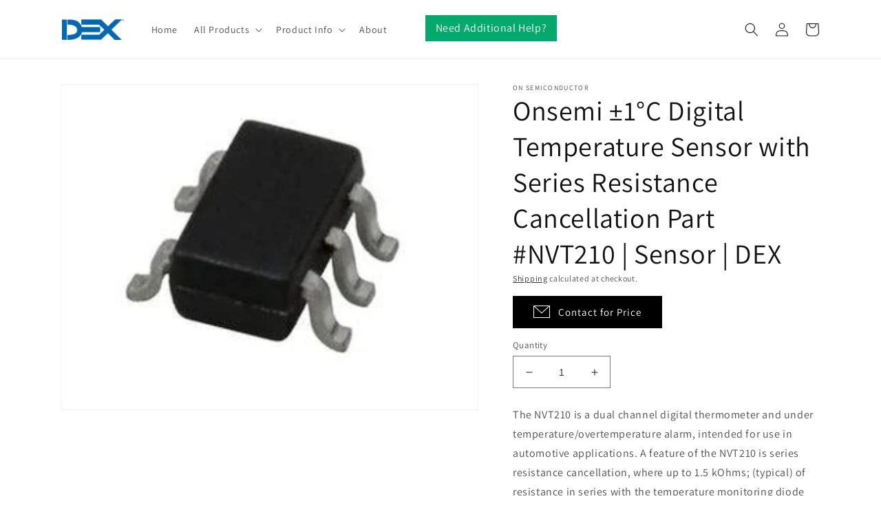

--- FILE ---
content_type: text/html; charset=utf-8
request_url: https://store.dex.com/products/copy-of-onsemi-esd-protection-array-part-nup2114-array-dex
body_size: 68637
content:
<!doctype html>
<html class="no-js" lang="en">
  <head>
  <!-- Google tag (gtag.js) -->
<script async src="https://www.googletagmanager.com/gtag/js?id=G-8RYBV4NB2X"></script>
<script>
  window.dataLayer = window.dataLayer || [];
  function gtag(){dataLayer.push(arguments);}
  gtag('js', new Date());

  gtag('config', 'G-8RYBV4NB2X');
</script>
    
    <meta charset="utf-8">
    <meta http-equiv="X-UA-Compatible" content="IE=edge">
    <meta name="viewport" content="width=device-width,initial-scale=1">
    <meta name="theme-color" content="">
    <link rel="canonical" href="https://store.dex.com/products/copy-of-onsemi-esd-protection-array-part-nup2114-array-dex">
    <link rel="preconnect" href="https://cdn.shopify.com" crossorigin><link rel="preconnect" href="https://fonts.shopifycdn.com" crossorigin><script src="https://ajax.googleapis.com/ajax/libs/jquery/3.6.1/jquery.min.js"></script>
    
    <title>
      Onsemi ±1°C Digital Temperature Sensor with Series Resistance Cancella
 &ndash; DEX</title>

    
      <meta name="description" content="The NVT210 is a dual channel digital thermometer and under temperature/overtemperature alarm, intended for use in automotive applications. A feature of the NVT210 is series resistance cancellation, where up to 1.5 kOhms; (typical) of resistance in series with the temperature monitoring diode can be automatically cancel">
    

    

<meta property="og:site_name" content="DEX">
<meta property="og:url" content="https://store.dex.com/products/copy-of-onsemi-esd-protection-array-part-nup2114-array-dex">
<meta property="og:title" content="Onsemi ±1°C Digital Temperature Sensor with Series Resistance Cancella">
<meta property="og:type" content="product">
<meta property="og:description" content="The NVT210 is a dual channel digital thermometer and under temperature/overtemperature alarm, intended for use in automotive applications. A feature of the NVT210 is series resistance cancellation, where up to 1.5 kOhms; (typical) of resistance in series with the temperature monitoring diode can be automatically cancel"><meta property="og:image" content="http://store.dex.com/cdn/shop/files/onsemi-1degc-digital-temperature-sensor-with-series-resistance-cancellation-part-nvt210-sensor-dex-information-technology-on-semiconductor-390709.jpg?v=1720133351">
  <meta property="og:image:secure_url" content="https://store.dex.com/cdn/shop/files/onsemi-1degc-digital-temperature-sensor-with-series-resistance-cancellation-part-nvt210-sensor-dex-information-technology-on-semiconductor-390709.jpg?v=1720133351">
  <meta property="og:image:width" content="300">
  <meta property="og:image:height" content="233"><meta property="og:price:amount" content="5.00">
  <meta property="og:price:currency" content="USD"><meta name="twitter:card" content="summary_large_image">
<meta name="twitter:title" content="Onsemi ±1°C Digital Temperature Sensor with Series Resistance Cancella">
<meta name="twitter:description" content="The NVT210 is a dual channel digital thermometer and under temperature/overtemperature alarm, intended for use in automotive applications. A feature of the NVT210 is series resistance cancellation, where up to 1.5 kOhms; (typical) of resistance in series with the temperature monitoring diode can be automatically cancel">


    <script src="//store.dex.com/cdn/shop/t/19/assets/global.js?v=24850326154503943211745859965" defer="defer"></script>
    <script>window.performance && window.performance.mark && window.performance.mark('shopify.content_for_header.start');</script><meta name="google-site-verification" content="-z8li_nN_WI37j3xNdnUzp7rjkFOQJkOMcxJArJyEJ4">
<meta name="google-site-verification" content="SrjToHZv_OAouEZinEbdZR7IEbc3OaOKeaTWh72etBo">
<meta name="facebook-domain-verification" content="6z0p3fhbpz05s5q84onsa729xgm9lw">
<meta name="facebook-domain-verification" content="vhf2kll1d9yfyemw2y0npb1phy4z3k">
<meta name="facebook-domain-verification" content="29vidfet27gv49tgnavaybpwkc0e9e">
<meta name="facebook-domain-verification" content="qozeam3pc1eumw5mnrbp89gp6pksyj">
<meta name="facebook-domain-verification" content="bsh162o8qt5q4sd1pjjkj1e2gitoyy">
<meta id="shopify-digital-wallet" name="shopify-digital-wallet" content="/40350122152/digital_wallets/dialog">
<meta name="shopify-checkout-api-token" content="4861f50ecd6bf77cf30f8ff78a8db4a5">
<meta id="in-context-paypal-metadata" data-shop-id="40350122152" data-venmo-supported="true" data-environment="production" data-locale="en_US" data-paypal-v4="true" data-currency="USD">
<link rel="alternate" hreflang="x-default" href="https://store.dex.com/products/copy-of-onsemi-esd-protection-array-part-nup2114-array-dex">
<link rel="alternate" hreflang="en-AI" href="https://store.dex.com/en-amer/products/copy-of-onsemi-esd-protection-array-part-nup2114-array-dex">
<link rel="alternate" hreflang="en-AG" href="https://store.dex.com/en-amer/products/copy-of-onsemi-esd-protection-array-part-nup2114-array-dex">
<link rel="alternate" hreflang="en-AW" href="https://store.dex.com/en-amer/products/copy-of-onsemi-esd-protection-array-part-nup2114-array-dex">
<link rel="alternate" hreflang="en-BS" href="https://store.dex.com/en-amer/products/copy-of-onsemi-esd-protection-array-part-nup2114-array-dex">
<link rel="alternate" hreflang="en-BB" href="https://store.dex.com/en-amer/products/copy-of-onsemi-esd-protection-array-part-nup2114-array-dex">
<link rel="alternate" hreflang="en-BZ" href="https://store.dex.com/en-amer/products/copy-of-onsemi-esd-protection-array-part-nup2114-array-dex">
<link rel="alternate" hreflang="en-BM" href="https://store.dex.com/en-amer/products/copy-of-onsemi-esd-protection-array-part-nup2114-array-dex">
<link rel="alternate" hreflang="en-VG" href="https://store.dex.com/en-amer/products/copy-of-onsemi-esd-protection-array-part-nup2114-array-dex">
<link rel="alternate" hreflang="en-KY" href="https://store.dex.com/en-amer/products/copy-of-onsemi-esd-protection-array-part-nup2114-array-dex">
<link rel="alternate" hreflang="en-CR" href="https://store.dex.com/en-amer/products/copy-of-onsemi-esd-protection-array-part-nup2114-array-dex">
<link rel="alternate" hreflang="en-CW" href="https://store.dex.com/en-amer/products/copy-of-onsemi-esd-protection-array-part-nup2114-array-dex">
<link rel="alternate" hreflang="en-DM" href="https://store.dex.com/en-amer/products/copy-of-onsemi-esd-protection-array-part-nup2114-array-dex">
<link rel="alternate" hreflang="en-DO" href="https://store.dex.com/en-amer/products/copy-of-onsemi-esd-protection-array-part-nup2114-array-dex">
<link rel="alternate" hreflang="en-SV" href="https://store.dex.com/en-amer/products/copy-of-onsemi-esd-protection-array-part-nup2114-array-dex">
<link rel="alternate" hreflang="en-GD" href="https://store.dex.com/en-amer/products/copy-of-onsemi-esd-protection-array-part-nup2114-array-dex">
<link rel="alternate" hreflang="en-GT" href="https://store.dex.com/en-amer/products/copy-of-onsemi-esd-protection-array-part-nup2114-array-dex">
<link rel="alternate" hreflang="en-HT" href="https://store.dex.com/en-amer/products/copy-of-onsemi-esd-protection-array-part-nup2114-array-dex">
<link rel="alternate" hreflang="en-HN" href="https://store.dex.com/en-amer/products/copy-of-onsemi-esd-protection-array-part-nup2114-array-dex">
<link rel="alternate" hreflang="en-JM" href="https://store.dex.com/en-amer/products/copy-of-onsemi-esd-protection-array-part-nup2114-array-dex">
<link rel="alternate" hreflang="en-MQ" href="https://store.dex.com/en-amer/products/copy-of-onsemi-esd-protection-array-part-nup2114-array-dex">
<link rel="alternate" hreflang="en-MS" href="https://store.dex.com/en-amer/products/copy-of-onsemi-esd-protection-array-part-nup2114-array-dex">
<link rel="alternate" hreflang="en-NI" href="https://store.dex.com/en-amer/products/copy-of-onsemi-esd-protection-array-part-nup2114-array-dex">
<link rel="alternate" hreflang="en-PA" href="https://store.dex.com/en-amer/products/copy-of-onsemi-esd-protection-array-part-nup2114-array-dex">
<link rel="alternate" hreflang="en-SX" href="https://store.dex.com/en-amer/products/copy-of-onsemi-esd-protection-array-part-nup2114-array-dex">
<link rel="alternate" hreflang="en-BL" href="https://store.dex.com/en-amer/products/copy-of-onsemi-esd-protection-array-part-nup2114-array-dex">
<link rel="alternate" hreflang="en-KN" href="https://store.dex.com/en-amer/products/copy-of-onsemi-esd-protection-array-part-nup2114-array-dex">
<link rel="alternate" hreflang="en-LC" href="https://store.dex.com/en-amer/products/copy-of-onsemi-esd-protection-array-part-nup2114-array-dex">
<link rel="alternate" hreflang="en-MF" href="https://store.dex.com/en-amer/products/copy-of-onsemi-esd-protection-array-part-nup2114-array-dex">
<link rel="alternate" hreflang="en-PM" href="https://store.dex.com/en-amer/products/copy-of-onsemi-esd-protection-array-part-nup2114-array-dex">
<link rel="alternate" hreflang="en-VC" href="https://store.dex.com/en-amer/products/copy-of-onsemi-esd-protection-array-part-nup2114-array-dex">
<link rel="alternate" hreflang="en-TT" href="https://store.dex.com/en-amer/products/copy-of-onsemi-esd-protection-array-part-nup2114-array-dex">
<link rel="alternate" hreflang="en-TC" href="https://store.dex.com/en-amer/products/copy-of-onsemi-esd-protection-array-part-nup2114-array-dex">
<link rel="alternate" hreflang="en-CA" href="https://store.dex.com/en-amer/products/copy-of-onsemi-esd-protection-array-part-nup2114-array-dex">
<link rel="alternate" hreflang="en-MX" href="https://store.dex.com/en-amer/products/copy-of-onsemi-esd-protection-array-part-nup2114-array-dex">
<link rel="alternate" hreflang="en-GS" href="https://store.dex.com/en-amer/products/copy-of-onsemi-esd-protection-array-part-nup2114-array-dex">
<link rel="alternate" hreflang="en-AR" href="https://store.dex.com/en-amer/products/copy-of-onsemi-esd-protection-array-part-nup2114-array-dex">
<link rel="alternate" hreflang="en-BO" href="https://store.dex.com/en-amer/products/copy-of-onsemi-esd-protection-array-part-nup2114-array-dex">
<link rel="alternate" hreflang="en-BR" href="https://store.dex.com/en-amer/products/copy-of-onsemi-esd-protection-array-part-nup2114-array-dex">
<link rel="alternate" hreflang="en-BQ" href="https://store.dex.com/en-amer/products/copy-of-onsemi-esd-protection-array-part-nup2114-array-dex">
<link rel="alternate" hreflang="en-CL" href="https://store.dex.com/en-amer/products/copy-of-onsemi-esd-protection-array-part-nup2114-array-dex">
<link rel="alternate" hreflang="en-CO" href="https://store.dex.com/en-amer/products/copy-of-onsemi-esd-protection-array-part-nup2114-array-dex">
<link rel="alternate" hreflang="en-EC" href="https://store.dex.com/en-amer/products/copy-of-onsemi-esd-protection-array-part-nup2114-array-dex">
<link rel="alternate" hreflang="en-GF" href="https://store.dex.com/en-amer/products/copy-of-onsemi-esd-protection-array-part-nup2114-array-dex">
<link rel="alternate" hreflang="en-GY" href="https://store.dex.com/en-amer/products/copy-of-onsemi-esd-protection-array-part-nup2114-array-dex">
<link rel="alternate" hreflang="en-PY" href="https://store.dex.com/en-amer/products/copy-of-onsemi-esd-protection-array-part-nup2114-array-dex">
<link rel="alternate" hreflang="en-PE" href="https://store.dex.com/en-amer/products/copy-of-onsemi-esd-protection-array-part-nup2114-array-dex">
<link rel="alternate" hreflang="en-SR" href="https://store.dex.com/en-amer/products/copy-of-onsemi-esd-protection-array-part-nup2114-array-dex">
<link rel="alternate" hreflang="en-UY" href="https://store.dex.com/en-amer/products/copy-of-onsemi-esd-protection-array-part-nup2114-array-dex">
<link rel="alternate" hreflang="en-VE" href="https://store.dex.com/en-amer/products/copy-of-onsemi-esd-protection-array-part-nup2114-array-dex">
<link rel="alternate" hreflang="en-BD" href="https://store.dex.com/en-apac/products/copy-of-onsemi-esd-protection-array-part-nup2114-array-dex">
<link rel="alternate" hreflang="en-BT" href="https://store.dex.com/en-apac/products/copy-of-onsemi-esd-protection-array-part-nup2114-array-dex">
<link rel="alternate" hreflang="en-IO" href="https://store.dex.com/en-apac/products/copy-of-onsemi-esd-protection-array-part-nup2114-array-dex">
<link rel="alternate" hreflang="en-BN" href="https://store.dex.com/en-apac/products/copy-of-onsemi-esd-protection-array-part-nup2114-array-dex">
<link rel="alternate" hreflang="en-KH" href="https://store.dex.com/en-apac/products/copy-of-onsemi-esd-protection-array-part-nup2114-array-dex">
<link rel="alternate" hreflang="en-CN" href="https://store.dex.com/en-apac/products/copy-of-onsemi-esd-protection-array-part-nup2114-array-dex">
<link rel="alternate" hreflang="en-CX" href="https://store.dex.com/en-apac/products/copy-of-onsemi-esd-protection-array-part-nup2114-array-dex">
<link rel="alternate" hreflang="en-CC" href="https://store.dex.com/en-apac/products/copy-of-onsemi-esd-protection-array-part-nup2114-array-dex">
<link rel="alternate" hreflang="en-HK" href="https://store.dex.com/en-apac/products/copy-of-onsemi-esd-protection-array-part-nup2114-array-dex">
<link rel="alternate" hreflang="en-IN" href="https://store.dex.com/en-apac/products/copy-of-onsemi-esd-protection-array-part-nup2114-array-dex">
<link rel="alternate" hreflang="en-ID" href="https://store.dex.com/en-apac/products/copy-of-onsemi-esd-protection-array-part-nup2114-array-dex">
<link rel="alternate" hreflang="en-JP" href="https://store.dex.com/en-apac/products/copy-of-onsemi-esd-protection-array-part-nup2114-array-dex">
<link rel="alternate" hreflang="en-KZ" href="https://store.dex.com/en-apac/products/copy-of-onsemi-esd-protection-array-part-nup2114-array-dex">
<link rel="alternate" hreflang="en-KG" href="https://store.dex.com/en-apac/products/copy-of-onsemi-esd-protection-array-part-nup2114-array-dex">
<link rel="alternate" hreflang="en-LA" href="https://store.dex.com/en-apac/products/copy-of-onsemi-esd-protection-array-part-nup2114-array-dex">
<link rel="alternate" hreflang="en-MO" href="https://store.dex.com/en-apac/products/copy-of-onsemi-esd-protection-array-part-nup2114-array-dex">
<link rel="alternate" hreflang="en-MY" href="https://store.dex.com/en-apac/products/copy-of-onsemi-esd-protection-array-part-nup2114-array-dex">
<link rel="alternate" hreflang="en-MV" href="https://store.dex.com/en-apac/products/copy-of-onsemi-esd-protection-array-part-nup2114-array-dex">
<link rel="alternate" hreflang="en-MN" href="https://store.dex.com/en-apac/products/copy-of-onsemi-esd-protection-array-part-nup2114-array-dex">
<link rel="alternate" hreflang="en-MM" href="https://store.dex.com/en-apac/products/copy-of-onsemi-esd-protection-array-part-nup2114-array-dex">
<link rel="alternate" hreflang="en-NP" href="https://store.dex.com/en-apac/products/copy-of-onsemi-esd-protection-array-part-nup2114-array-dex">
<link rel="alternate" hreflang="en-PK" href="https://store.dex.com/en-apac/products/copy-of-onsemi-esd-protection-array-part-nup2114-array-dex">
<link rel="alternate" hreflang="en-PH" href="https://store.dex.com/en-apac/products/copy-of-onsemi-esd-protection-array-part-nup2114-array-dex">
<link rel="alternate" hreflang="en-SG" href="https://store.dex.com/en-apac/products/copy-of-onsemi-esd-protection-array-part-nup2114-array-dex">
<link rel="alternate" hreflang="en-KR" href="https://store.dex.com/en-apac/products/copy-of-onsemi-esd-protection-array-part-nup2114-array-dex">
<link rel="alternate" hreflang="en-LK" href="https://store.dex.com/en-apac/products/copy-of-onsemi-esd-protection-array-part-nup2114-array-dex">
<link rel="alternate" hreflang="en-TW" href="https://store.dex.com/en-apac/products/copy-of-onsemi-esd-protection-array-part-nup2114-array-dex">
<link rel="alternate" hreflang="en-TJ" href="https://store.dex.com/en-apac/products/copy-of-onsemi-esd-protection-array-part-nup2114-array-dex">
<link rel="alternate" hreflang="en-TH" href="https://store.dex.com/en-apac/products/copy-of-onsemi-esd-protection-array-part-nup2114-array-dex">
<link rel="alternate" hreflang="en-TM" href="https://store.dex.com/en-apac/products/copy-of-onsemi-esd-protection-array-part-nup2114-array-dex">
<link rel="alternate" hreflang="en-UZ" href="https://store.dex.com/en-apac/products/copy-of-onsemi-esd-protection-array-part-nup2114-array-dex">
<link rel="alternate" hreflang="en-VN" href="https://store.dex.com/en-apac/products/copy-of-onsemi-esd-protection-array-part-nup2114-array-dex">
<link rel="alternate" hreflang="en-AU" href="https://store.dex.com/en-apac/products/copy-of-onsemi-esd-protection-array-part-nup2114-array-dex">
<link rel="alternate" hreflang="en-CK" href="https://store.dex.com/en-apac/products/copy-of-onsemi-esd-protection-array-part-nup2114-array-dex">
<link rel="alternate" hreflang="en-FJ" href="https://store.dex.com/en-apac/products/copy-of-onsemi-esd-protection-array-part-nup2114-array-dex">
<link rel="alternate" hreflang="en-PF" href="https://store.dex.com/en-apac/products/copy-of-onsemi-esd-protection-array-part-nup2114-array-dex">
<link rel="alternate" hreflang="en-TF" href="https://store.dex.com/en-apac/products/copy-of-onsemi-esd-protection-array-part-nup2114-array-dex">
<link rel="alternate" hreflang="en-KI" href="https://store.dex.com/en-apac/products/copy-of-onsemi-esd-protection-array-part-nup2114-array-dex">
<link rel="alternate" hreflang="en-NR" href="https://store.dex.com/en-apac/products/copy-of-onsemi-esd-protection-array-part-nup2114-array-dex">
<link rel="alternate" hreflang="en-NC" href="https://store.dex.com/en-apac/products/copy-of-onsemi-esd-protection-array-part-nup2114-array-dex">
<link rel="alternate" hreflang="en-NZ" href="https://store.dex.com/en-apac/products/copy-of-onsemi-esd-protection-array-part-nup2114-array-dex">
<link rel="alternate" hreflang="en-NU" href="https://store.dex.com/en-apac/products/copy-of-onsemi-esd-protection-array-part-nup2114-array-dex">
<link rel="alternate" hreflang="en-NF" href="https://store.dex.com/en-apac/products/copy-of-onsemi-esd-protection-array-part-nup2114-array-dex">
<link rel="alternate" hreflang="en-PG" href="https://store.dex.com/en-apac/products/copy-of-onsemi-esd-protection-array-part-nup2114-array-dex">
<link rel="alternate" hreflang="en-PN" href="https://store.dex.com/en-apac/products/copy-of-onsemi-esd-protection-array-part-nup2114-array-dex">
<link rel="alternate" hreflang="en-WS" href="https://store.dex.com/en-apac/products/copy-of-onsemi-esd-protection-array-part-nup2114-array-dex">
<link rel="alternate" hreflang="en-SB" href="https://store.dex.com/en-apac/products/copy-of-onsemi-esd-protection-array-part-nup2114-array-dex">
<link rel="alternate" hreflang="en-TL" href="https://store.dex.com/en-apac/products/copy-of-onsemi-esd-protection-array-part-nup2114-array-dex">
<link rel="alternate" hreflang="en-TK" href="https://store.dex.com/en-apac/products/copy-of-onsemi-esd-protection-array-part-nup2114-array-dex">
<link rel="alternate" hreflang="en-TO" href="https://store.dex.com/en-apac/products/copy-of-onsemi-esd-protection-array-part-nup2114-array-dex">
<link rel="alternate" hreflang="en-TV" href="https://store.dex.com/en-apac/products/copy-of-onsemi-esd-protection-array-part-nup2114-array-dex">
<link rel="alternate" hreflang="en-UM" href="https://store.dex.com/en-apac/products/copy-of-onsemi-esd-protection-array-part-nup2114-array-dex">
<link rel="alternate" hreflang="en-VU" href="https://store.dex.com/en-apac/products/copy-of-onsemi-esd-protection-array-part-nup2114-array-dex">
<link rel="alternate" hreflang="en-WF" href="https://store.dex.com/en-apac/products/copy-of-onsemi-esd-protection-array-part-nup2114-array-dex">
<link rel="alternate" hreflang="en-DZ" href="https://store.dex.com/en-emea/products/copy-of-onsemi-esd-protection-array-part-nup2114-array-dex">
<link rel="alternate" hreflang="en-AO" href="https://store.dex.com/en-emea/products/copy-of-onsemi-esd-protection-array-part-nup2114-array-dex">
<link rel="alternate" hreflang="en-AC" href="https://store.dex.com/en-emea/products/copy-of-onsemi-esd-protection-array-part-nup2114-array-dex">
<link rel="alternate" hreflang="en-BJ" href="https://store.dex.com/en-emea/products/copy-of-onsemi-esd-protection-array-part-nup2114-array-dex">
<link rel="alternate" hreflang="en-BW" href="https://store.dex.com/en-emea/products/copy-of-onsemi-esd-protection-array-part-nup2114-array-dex">
<link rel="alternate" hreflang="en-BF" href="https://store.dex.com/en-emea/products/copy-of-onsemi-esd-protection-array-part-nup2114-array-dex">
<link rel="alternate" hreflang="en-BI" href="https://store.dex.com/en-emea/products/copy-of-onsemi-esd-protection-array-part-nup2114-array-dex">
<link rel="alternate" hreflang="en-CM" href="https://store.dex.com/en-emea/products/copy-of-onsemi-esd-protection-array-part-nup2114-array-dex">
<link rel="alternate" hreflang="en-CV" href="https://store.dex.com/en-emea/products/copy-of-onsemi-esd-protection-array-part-nup2114-array-dex">
<link rel="alternate" hreflang="en-CF" href="https://store.dex.com/en-emea/products/copy-of-onsemi-esd-protection-array-part-nup2114-array-dex">
<link rel="alternate" hreflang="en-TD" href="https://store.dex.com/en-emea/products/copy-of-onsemi-esd-protection-array-part-nup2114-array-dex">
<link rel="alternate" hreflang="en-KM" href="https://store.dex.com/en-emea/products/copy-of-onsemi-esd-protection-array-part-nup2114-array-dex">
<link rel="alternate" hreflang="en-CG" href="https://store.dex.com/en-emea/products/copy-of-onsemi-esd-protection-array-part-nup2114-array-dex">
<link rel="alternate" hreflang="en-CD" href="https://store.dex.com/en-emea/products/copy-of-onsemi-esd-protection-array-part-nup2114-array-dex">
<link rel="alternate" hreflang="en-CI" href="https://store.dex.com/en-emea/products/copy-of-onsemi-esd-protection-array-part-nup2114-array-dex">
<link rel="alternate" hreflang="en-DJ" href="https://store.dex.com/en-emea/products/copy-of-onsemi-esd-protection-array-part-nup2114-array-dex">
<link rel="alternate" hreflang="en-EG" href="https://store.dex.com/en-emea/products/copy-of-onsemi-esd-protection-array-part-nup2114-array-dex">
<link rel="alternate" hreflang="en-GQ" href="https://store.dex.com/en-emea/products/copy-of-onsemi-esd-protection-array-part-nup2114-array-dex">
<link rel="alternate" hreflang="en-ER" href="https://store.dex.com/en-emea/products/copy-of-onsemi-esd-protection-array-part-nup2114-array-dex">
<link rel="alternate" hreflang="en-SZ" href="https://store.dex.com/en-emea/products/copy-of-onsemi-esd-protection-array-part-nup2114-array-dex">
<link rel="alternate" hreflang="en-ET" href="https://store.dex.com/en-emea/products/copy-of-onsemi-esd-protection-array-part-nup2114-array-dex">
<link rel="alternate" hreflang="en-GA" href="https://store.dex.com/en-emea/products/copy-of-onsemi-esd-protection-array-part-nup2114-array-dex">
<link rel="alternate" hreflang="en-GM" href="https://store.dex.com/en-emea/products/copy-of-onsemi-esd-protection-array-part-nup2114-array-dex">
<link rel="alternate" hreflang="en-GH" href="https://store.dex.com/en-emea/products/copy-of-onsemi-esd-protection-array-part-nup2114-array-dex">
<link rel="alternate" hreflang="en-GN" href="https://store.dex.com/en-emea/products/copy-of-onsemi-esd-protection-array-part-nup2114-array-dex">
<link rel="alternate" hreflang="en-GW" href="https://store.dex.com/en-emea/products/copy-of-onsemi-esd-protection-array-part-nup2114-array-dex">
<link rel="alternate" hreflang="en-KE" href="https://store.dex.com/en-emea/products/copy-of-onsemi-esd-protection-array-part-nup2114-array-dex">
<link rel="alternate" hreflang="en-LS" href="https://store.dex.com/en-emea/products/copy-of-onsemi-esd-protection-array-part-nup2114-array-dex">
<link rel="alternate" hreflang="en-LR" href="https://store.dex.com/en-emea/products/copy-of-onsemi-esd-protection-array-part-nup2114-array-dex">
<link rel="alternate" hreflang="en-LY" href="https://store.dex.com/en-emea/products/copy-of-onsemi-esd-protection-array-part-nup2114-array-dex">
<link rel="alternate" hreflang="en-MG" href="https://store.dex.com/en-emea/products/copy-of-onsemi-esd-protection-array-part-nup2114-array-dex">
<link rel="alternate" hreflang="en-MW" href="https://store.dex.com/en-emea/products/copy-of-onsemi-esd-protection-array-part-nup2114-array-dex">
<link rel="alternate" hreflang="en-ML" href="https://store.dex.com/en-emea/products/copy-of-onsemi-esd-protection-array-part-nup2114-array-dex">
<link rel="alternate" hreflang="en-MR" href="https://store.dex.com/en-emea/products/copy-of-onsemi-esd-protection-array-part-nup2114-array-dex">
<link rel="alternate" hreflang="en-MU" href="https://store.dex.com/en-emea/products/copy-of-onsemi-esd-protection-array-part-nup2114-array-dex">
<link rel="alternate" hreflang="en-MA" href="https://store.dex.com/en-emea/products/copy-of-onsemi-esd-protection-array-part-nup2114-array-dex">
<link rel="alternate" hreflang="en-MZ" href="https://store.dex.com/en-emea/products/copy-of-onsemi-esd-protection-array-part-nup2114-array-dex">
<link rel="alternate" hreflang="en-NA" href="https://store.dex.com/en-emea/products/copy-of-onsemi-esd-protection-array-part-nup2114-array-dex">
<link rel="alternate" hreflang="en-NE" href="https://store.dex.com/en-emea/products/copy-of-onsemi-esd-protection-array-part-nup2114-array-dex">
<link rel="alternate" hreflang="en-NG" href="https://store.dex.com/en-emea/products/copy-of-onsemi-esd-protection-array-part-nup2114-array-dex">
<link rel="alternate" hreflang="en-RW" href="https://store.dex.com/en-emea/products/copy-of-onsemi-esd-protection-array-part-nup2114-array-dex">
<link rel="alternate" hreflang="en-ST" href="https://store.dex.com/en-emea/products/copy-of-onsemi-esd-protection-array-part-nup2114-array-dex">
<link rel="alternate" hreflang="en-SN" href="https://store.dex.com/en-emea/products/copy-of-onsemi-esd-protection-array-part-nup2114-array-dex">
<link rel="alternate" hreflang="en-SC" href="https://store.dex.com/en-emea/products/copy-of-onsemi-esd-protection-array-part-nup2114-array-dex">
<link rel="alternate" hreflang="en-SL" href="https://store.dex.com/en-emea/products/copy-of-onsemi-esd-protection-array-part-nup2114-array-dex">
<link rel="alternate" hreflang="en-SO" href="https://store.dex.com/en-emea/products/copy-of-onsemi-esd-protection-array-part-nup2114-array-dex">
<link rel="alternate" hreflang="en-ZA" href="https://store.dex.com/en-emea/products/copy-of-onsemi-esd-protection-array-part-nup2114-array-dex">
<link rel="alternate" hreflang="en-SS" href="https://store.dex.com/en-emea/products/copy-of-onsemi-esd-protection-array-part-nup2114-array-dex">
<link rel="alternate" hreflang="en-SH" href="https://store.dex.com/en-emea/products/copy-of-onsemi-esd-protection-array-part-nup2114-array-dex">
<link rel="alternate" hreflang="en-SD" href="https://store.dex.com/en-emea/products/copy-of-onsemi-esd-protection-array-part-nup2114-array-dex">
<link rel="alternate" hreflang="en-TZ" href="https://store.dex.com/en-emea/products/copy-of-onsemi-esd-protection-array-part-nup2114-array-dex">
<link rel="alternate" hreflang="en-TG" href="https://store.dex.com/en-emea/products/copy-of-onsemi-esd-protection-array-part-nup2114-array-dex">
<link rel="alternate" hreflang="en-TA" href="https://store.dex.com/en-emea/products/copy-of-onsemi-esd-protection-array-part-nup2114-array-dex">
<link rel="alternate" hreflang="en-TN" href="https://store.dex.com/en-emea/products/copy-of-onsemi-esd-protection-array-part-nup2114-array-dex">
<link rel="alternate" hreflang="en-UG" href="https://store.dex.com/en-emea/products/copy-of-onsemi-esd-protection-array-part-nup2114-array-dex">
<link rel="alternate" hreflang="en-EH" href="https://store.dex.com/en-emea/products/copy-of-onsemi-esd-protection-array-part-nup2114-array-dex">
<link rel="alternate" hreflang="en-ZM" href="https://store.dex.com/en-emea/products/copy-of-onsemi-esd-protection-array-part-nup2114-array-dex">
<link rel="alternate" hreflang="en-ZW" href="https://store.dex.com/en-emea/products/copy-of-onsemi-esd-protection-array-part-nup2114-array-dex">
<link rel="alternate" hreflang="en-AX" href="https://store.dex.com/en-emea/products/copy-of-onsemi-esd-protection-array-part-nup2114-array-dex">
<link rel="alternate" hreflang="en-AL" href="https://store.dex.com/en-emea/products/copy-of-onsemi-esd-protection-array-part-nup2114-array-dex">
<link rel="alternate" hreflang="en-AD" href="https://store.dex.com/en-emea/products/copy-of-onsemi-esd-protection-array-part-nup2114-array-dex">
<link rel="alternate" hreflang="en-AM" href="https://store.dex.com/en-emea/products/copy-of-onsemi-esd-protection-array-part-nup2114-array-dex">
<link rel="alternate" hreflang="en-AT" href="https://store.dex.com/en-emea/products/copy-of-onsemi-esd-protection-array-part-nup2114-array-dex">
<link rel="alternate" hreflang="en-BY" href="https://store.dex.com/en-emea/products/copy-of-onsemi-esd-protection-array-part-nup2114-array-dex">
<link rel="alternate" hreflang="en-BE" href="https://store.dex.com/en-emea/products/copy-of-onsemi-esd-protection-array-part-nup2114-array-dex">
<link rel="alternate" hreflang="en-BA" href="https://store.dex.com/en-emea/products/copy-of-onsemi-esd-protection-array-part-nup2114-array-dex">
<link rel="alternate" hreflang="en-BG" href="https://store.dex.com/en-emea/products/copy-of-onsemi-esd-protection-array-part-nup2114-array-dex">
<link rel="alternate" hreflang="en-HR" href="https://store.dex.com/en-emea/products/copy-of-onsemi-esd-protection-array-part-nup2114-array-dex">
<link rel="alternate" hreflang="en-CY" href="https://store.dex.com/en-emea/products/copy-of-onsemi-esd-protection-array-part-nup2114-array-dex">
<link rel="alternate" hreflang="en-CZ" href="https://store.dex.com/en-emea/products/copy-of-onsemi-esd-protection-array-part-nup2114-array-dex">
<link rel="alternate" hreflang="en-DK" href="https://store.dex.com/en-emea/products/copy-of-onsemi-esd-protection-array-part-nup2114-array-dex">
<link rel="alternate" hreflang="en-EE" href="https://store.dex.com/en-emea/products/copy-of-onsemi-esd-protection-array-part-nup2114-array-dex">
<link rel="alternate" hreflang="en-FO" href="https://store.dex.com/en-emea/products/copy-of-onsemi-esd-protection-array-part-nup2114-array-dex">
<link rel="alternate" hreflang="en-FI" href="https://store.dex.com/en-emea/products/copy-of-onsemi-esd-protection-array-part-nup2114-array-dex">
<link rel="alternate" hreflang="en-FR" href="https://store.dex.com/en-emea/products/copy-of-onsemi-esd-protection-array-part-nup2114-array-dex">
<link rel="alternate" hreflang="en-GE" href="https://store.dex.com/en-emea/products/copy-of-onsemi-esd-protection-array-part-nup2114-array-dex">
<link rel="alternate" hreflang="en-DE" href="https://store.dex.com/en-emea/products/copy-of-onsemi-esd-protection-array-part-nup2114-array-dex">
<link rel="alternate" hreflang="en-GI" href="https://store.dex.com/en-emea/products/copy-of-onsemi-esd-protection-array-part-nup2114-array-dex">
<link rel="alternate" hreflang="en-GR" href="https://store.dex.com/en-emea/products/copy-of-onsemi-esd-protection-array-part-nup2114-array-dex">
<link rel="alternate" hreflang="en-GL" href="https://store.dex.com/en-emea/products/copy-of-onsemi-esd-protection-array-part-nup2114-array-dex">
<link rel="alternate" hreflang="en-GP" href="https://store.dex.com/en-emea/products/copy-of-onsemi-esd-protection-array-part-nup2114-array-dex">
<link rel="alternate" hreflang="en-GG" href="https://store.dex.com/en-emea/products/copy-of-onsemi-esd-protection-array-part-nup2114-array-dex">
<link rel="alternate" hreflang="en-HU" href="https://store.dex.com/en-emea/products/copy-of-onsemi-esd-protection-array-part-nup2114-array-dex">
<link rel="alternate" hreflang="en-IS" href="https://store.dex.com/en-emea/products/copy-of-onsemi-esd-protection-array-part-nup2114-array-dex">
<link rel="alternate" hreflang="en-IE" href="https://store.dex.com/en-emea/products/copy-of-onsemi-esd-protection-array-part-nup2114-array-dex">
<link rel="alternate" hreflang="en-IM" href="https://store.dex.com/en-emea/products/copy-of-onsemi-esd-protection-array-part-nup2114-array-dex">
<link rel="alternate" hreflang="en-IT" href="https://store.dex.com/en-emea/products/copy-of-onsemi-esd-protection-array-part-nup2114-array-dex">
<link rel="alternate" hreflang="en-JE" href="https://store.dex.com/en-emea/products/copy-of-onsemi-esd-protection-array-part-nup2114-array-dex">
<link rel="alternate" hreflang="en-XK" href="https://store.dex.com/en-emea/products/copy-of-onsemi-esd-protection-array-part-nup2114-array-dex">
<link rel="alternate" hreflang="en-LV" href="https://store.dex.com/en-emea/products/copy-of-onsemi-esd-protection-array-part-nup2114-array-dex">
<link rel="alternate" hreflang="en-LI" href="https://store.dex.com/en-emea/products/copy-of-onsemi-esd-protection-array-part-nup2114-array-dex">
<link rel="alternate" hreflang="en-LT" href="https://store.dex.com/en-emea/products/copy-of-onsemi-esd-protection-array-part-nup2114-array-dex">
<link rel="alternate" hreflang="en-LU" href="https://store.dex.com/en-emea/products/copy-of-onsemi-esd-protection-array-part-nup2114-array-dex">
<link rel="alternate" hreflang="en-MK" href="https://store.dex.com/en-emea/products/copy-of-onsemi-esd-protection-array-part-nup2114-array-dex">
<link rel="alternate" hreflang="en-MT" href="https://store.dex.com/en-emea/products/copy-of-onsemi-esd-protection-array-part-nup2114-array-dex">
<link rel="alternate" hreflang="en-YT" href="https://store.dex.com/en-emea/products/copy-of-onsemi-esd-protection-array-part-nup2114-array-dex">
<link rel="alternate" hreflang="en-MD" href="https://store.dex.com/en-emea/products/copy-of-onsemi-esd-protection-array-part-nup2114-array-dex">
<link rel="alternate" hreflang="en-MC" href="https://store.dex.com/en-emea/products/copy-of-onsemi-esd-protection-array-part-nup2114-array-dex">
<link rel="alternate" hreflang="en-ME" href="https://store.dex.com/en-emea/products/copy-of-onsemi-esd-protection-array-part-nup2114-array-dex">
<link rel="alternate" hreflang="en-NL" href="https://store.dex.com/en-emea/products/copy-of-onsemi-esd-protection-array-part-nup2114-array-dex">
<link rel="alternate" hreflang="en-NO" href="https://store.dex.com/en-emea/products/copy-of-onsemi-esd-protection-array-part-nup2114-array-dex">
<link rel="alternate" hreflang="en-PL" href="https://store.dex.com/en-emea/products/copy-of-onsemi-esd-protection-array-part-nup2114-array-dex">
<link rel="alternate" hreflang="en-PT" href="https://store.dex.com/en-emea/products/copy-of-onsemi-esd-protection-array-part-nup2114-array-dex">
<link rel="alternate" hreflang="en-RE" href="https://store.dex.com/en-emea/products/copy-of-onsemi-esd-protection-array-part-nup2114-array-dex">
<link rel="alternate" hreflang="en-RO" href="https://store.dex.com/en-emea/products/copy-of-onsemi-esd-protection-array-part-nup2114-array-dex">
<link rel="alternate" hreflang="en-SM" href="https://store.dex.com/en-emea/products/copy-of-onsemi-esd-protection-array-part-nup2114-array-dex">
<link rel="alternate" hreflang="en-RS" href="https://store.dex.com/en-emea/products/copy-of-onsemi-esd-protection-array-part-nup2114-array-dex">
<link rel="alternate" hreflang="en-SK" href="https://store.dex.com/en-emea/products/copy-of-onsemi-esd-protection-array-part-nup2114-array-dex">
<link rel="alternate" hreflang="en-SI" href="https://store.dex.com/en-emea/products/copy-of-onsemi-esd-protection-array-part-nup2114-array-dex">
<link rel="alternate" hreflang="en-ES" href="https://store.dex.com/en-emea/products/copy-of-onsemi-esd-protection-array-part-nup2114-array-dex">
<link rel="alternate" hreflang="en-SJ" href="https://store.dex.com/en-emea/products/copy-of-onsemi-esd-protection-array-part-nup2114-array-dex">
<link rel="alternate" hreflang="en-SE" href="https://store.dex.com/en-emea/products/copy-of-onsemi-esd-protection-array-part-nup2114-array-dex">
<link rel="alternate" hreflang="en-CH" href="https://store.dex.com/en-emea/products/copy-of-onsemi-esd-protection-array-part-nup2114-array-dex">
<link rel="alternate" hreflang="en-TR" href="https://store.dex.com/en-emea/products/copy-of-onsemi-esd-protection-array-part-nup2114-array-dex">
<link rel="alternate" hreflang="en-UA" href="https://store.dex.com/en-emea/products/copy-of-onsemi-esd-protection-array-part-nup2114-array-dex">
<link rel="alternate" hreflang="en-GB" href="https://store.dex.com/en-emea/products/copy-of-onsemi-esd-protection-array-part-nup2114-array-dex">
<link rel="alternate" hreflang="en-VA" href="https://store.dex.com/en-emea/products/copy-of-onsemi-esd-protection-array-part-nup2114-array-dex">
<link rel="alternate" hreflang="en-AF" href="https://store.dex.com/en-emea/products/copy-of-onsemi-esd-protection-array-part-nup2114-array-dex">
<link rel="alternate" hreflang="en-AZ" href="https://store.dex.com/en-emea/products/copy-of-onsemi-esd-protection-array-part-nup2114-array-dex">
<link rel="alternate" hreflang="en-BH" href="https://store.dex.com/en-emea/products/copy-of-onsemi-esd-protection-array-part-nup2114-array-dex">
<link rel="alternate" hreflang="en-FK" href="https://store.dex.com/en-emea/products/copy-of-onsemi-esd-protection-array-part-nup2114-array-dex">
<link rel="alternate" hreflang="en-IQ" href="https://store.dex.com/en-emea/products/copy-of-onsemi-esd-protection-array-part-nup2114-array-dex">
<link rel="alternate" hreflang="en-IL" href="https://store.dex.com/en-emea/products/copy-of-onsemi-esd-protection-array-part-nup2114-array-dex">
<link rel="alternate" hreflang="en-JO" href="https://store.dex.com/en-emea/products/copy-of-onsemi-esd-protection-array-part-nup2114-array-dex">
<link rel="alternate" hreflang="en-KW" href="https://store.dex.com/en-emea/products/copy-of-onsemi-esd-protection-array-part-nup2114-array-dex">
<link rel="alternate" hreflang="en-LB" href="https://store.dex.com/en-emea/products/copy-of-onsemi-esd-protection-array-part-nup2114-array-dex">
<link rel="alternate" hreflang="en-OM" href="https://store.dex.com/en-emea/products/copy-of-onsemi-esd-protection-array-part-nup2114-array-dex">
<link rel="alternate" hreflang="en-PS" href="https://store.dex.com/en-emea/products/copy-of-onsemi-esd-protection-array-part-nup2114-array-dex">
<link rel="alternate" hreflang="en-QA" href="https://store.dex.com/en-emea/products/copy-of-onsemi-esd-protection-array-part-nup2114-array-dex">
<link rel="alternate" hreflang="en-RU" href="https://store.dex.com/en-emea/products/copy-of-onsemi-esd-protection-array-part-nup2114-array-dex">
<link rel="alternate" hreflang="en-SA" href="https://store.dex.com/en-emea/products/copy-of-onsemi-esd-protection-array-part-nup2114-array-dex">
<link rel="alternate" hreflang="en-AE" href="https://store.dex.com/en-emea/products/copy-of-onsemi-esd-protection-array-part-nup2114-array-dex">
<link rel="alternate" hreflang="en-YE" href="https://store.dex.com/en-emea/products/copy-of-onsemi-esd-protection-array-part-nup2114-array-dex">
<link rel="alternate" hreflang="en-US" href="https://store.dex.com/products/copy-of-onsemi-esd-protection-array-part-nup2114-array-dex">
<link rel="alternate" type="application/json+oembed" href="https://store.dex.com/products/copy-of-onsemi-esd-protection-array-part-nup2114-array-dex.oembed">
<script async="async" src="/checkouts/internal/preloads.js?locale=en-US"></script>
<link rel="preconnect" href="https://shop.app" crossorigin="anonymous">
<script async="async" src="https://shop.app/checkouts/internal/preloads.js?locale=en-US&shop_id=40350122152" crossorigin="anonymous"></script>
<script id="apple-pay-shop-capabilities" type="application/json">{"shopId":40350122152,"countryCode":"US","currencyCode":"USD","merchantCapabilities":["supports3DS"],"merchantId":"gid:\/\/shopify\/Shop\/40350122152","merchantName":"DEX","requiredBillingContactFields":["postalAddress","email","phone"],"requiredShippingContactFields":["postalAddress","email","phone"],"shippingType":"shipping","supportedNetworks":["visa","masterCard","amex","discover","elo","jcb"],"total":{"type":"pending","label":"DEX","amount":"1.00"},"shopifyPaymentsEnabled":true,"supportsSubscriptions":true}</script>
<script id="shopify-features" type="application/json">{"accessToken":"4861f50ecd6bf77cf30f8ff78a8db4a5","betas":["rich-media-storefront-analytics"],"domain":"store.dex.com","predictiveSearch":true,"shopId":40350122152,"locale":"en"}</script>
<script>var Shopify = Shopify || {};
Shopify.shop = "edexdeals.myshopify.com";
Shopify.locale = "en";
Shopify.currency = {"active":"USD","rate":"1.0"};
Shopify.country = "US";
Shopify.theme = {"name":"Dawn - CTA  - Request Volume Price - 04\/28\/25","id":145826742451,"schema_name":"Dawn","schema_version":"6.0.2","theme_store_id":887,"role":"main"};
Shopify.theme.handle = "null";
Shopify.theme.style = {"id":null,"handle":null};
Shopify.cdnHost = "store.dex.com/cdn";
Shopify.routes = Shopify.routes || {};
Shopify.routes.root = "/";</script>
<script type="module">!function(o){(o.Shopify=o.Shopify||{}).modules=!0}(window);</script>
<script>!function(o){function n(){var o=[];function n(){o.push(Array.prototype.slice.apply(arguments))}return n.q=o,n}var t=o.Shopify=o.Shopify||{};t.loadFeatures=n(),t.autoloadFeatures=n()}(window);</script>
<script>
  window.ShopifyPay = window.ShopifyPay || {};
  window.ShopifyPay.apiHost = "shop.app\/pay";
  window.ShopifyPay.redirectState = null;
</script>
<script id="shop-js-analytics" type="application/json">{"pageType":"product"}</script>
<script defer="defer" async type="module" src="//store.dex.com/cdn/shopifycloud/shop-js/modules/v2/client.init-shop-cart-sync_BT-GjEfc.en.esm.js"></script>
<script defer="defer" async type="module" src="//store.dex.com/cdn/shopifycloud/shop-js/modules/v2/chunk.common_D58fp_Oc.esm.js"></script>
<script defer="defer" async type="module" src="//store.dex.com/cdn/shopifycloud/shop-js/modules/v2/chunk.modal_xMitdFEc.esm.js"></script>
<script type="module">
  await import("//store.dex.com/cdn/shopifycloud/shop-js/modules/v2/client.init-shop-cart-sync_BT-GjEfc.en.esm.js");
await import("//store.dex.com/cdn/shopifycloud/shop-js/modules/v2/chunk.common_D58fp_Oc.esm.js");
await import("//store.dex.com/cdn/shopifycloud/shop-js/modules/v2/chunk.modal_xMitdFEc.esm.js");

  window.Shopify.SignInWithShop?.initShopCartSync?.({"fedCMEnabled":true,"windoidEnabled":true});

</script>
<script>
  window.Shopify = window.Shopify || {};
  if (!window.Shopify.featureAssets) window.Shopify.featureAssets = {};
  window.Shopify.featureAssets['shop-js'] = {"shop-cart-sync":["modules/v2/client.shop-cart-sync_DZOKe7Ll.en.esm.js","modules/v2/chunk.common_D58fp_Oc.esm.js","modules/v2/chunk.modal_xMitdFEc.esm.js"],"init-fed-cm":["modules/v2/client.init-fed-cm_B6oLuCjv.en.esm.js","modules/v2/chunk.common_D58fp_Oc.esm.js","modules/v2/chunk.modal_xMitdFEc.esm.js"],"shop-cash-offers":["modules/v2/client.shop-cash-offers_D2sdYoxE.en.esm.js","modules/v2/chunk.common_D58fp_Oc.esm.js","modules/v2/chunk.modal_xMitdFEc.esm.js"],"shop-login-button":["modules/v2/client.shop-login-button_QeVjl5Y3.en.esm.js","modules/v2/chunk.common_D58fp_Oc.esm.js","modules/v2/chunk.modal_xMitdFEc.esm.js"],"pay-button":["modules/v2/client.pay-button_DXTOsIq6.en.esm.js","modules/v2/chunk.common_D58fp_Oc.esm.js","modules/v2/chunk.modal_xMitdFEc.esm.js"],"shop-button":["modules/v2/client.shop-button_DQZHx9pm.en.esm.js","modules/v2/chunk.common_D58fp_Oc.esm.js","modules/v2/chunk.modal_xMitdFEc.esm.js"],"avatar":["modules/v2/client.avatar_BTnouDA3.en.esm.js"],"init-windoid":["modules/v2/client.init-windoid_CR1B-cfM.en.esm.js","modules/v2/chunk.common_D58fp_Oc.esm.js","modules/v2/chunk.modal_xMitdFEc.esm.js"],"init-shop-for-new-customer-accounts":["modules/v2/client.init-shop-for-new-customer-accounts_C_vY_xzh.en.esm.js","modules/v2/client.shop-login-button_QeVjl5Y3.en.esm.js","modules/v2/chunk.common_D58fp_Oc.esm.js","modules/v2/chunk.modal_xMitdFEc.esm.js"],"init-shop-email-lookup-coordinator":["modules/v2/client.init-shop-email-lookup-coordinator_BI7n9ZSv.en.esm.js","modules/v2/chunk.common_D58fp_Oc.esm.js","modules/v2/chunk.modal_xMitdFEc.esm.js"],"init-shop-cart-sync":["modules/v2/client.init-shop-cart-sync_BT-GjEfc.en.esm.js","modules/v2/chunk.common_D58fp_Oc.esm.js","modules/v2/chunk.modal_xMitdFEc.esm.js"],"shop-toast-manager":["modules/v2/client.shop-toast-manager_DiYdP3xc.en.esm.js","modules/v2/chunk.common_D58fp_Oc.esm.js","modules/v2/chunk.modal_xMitdFEc.esm.js"],"init-customer-accounts":["modules/v2/client.init-customer-accounts_D9ZNqS-Q.en.esm.js","modules/v2/client.shop-login-button_QeVjl5Y3.en.esm.js","modules/v2/chunk.common_D58fp_Oc.esm.js","modules/v2/chunk.modal_xMitdFEc.esm.js"],"init-customer-accounts-sign-up":["modules/v2/client.init-customer-accounts-sign-up_iGw4briv.en.esm.js","modules/v2/client.shop-login-button_QeVjl5Y3.en.esm.js","modules/v2/chunk.common_D58fp_Oc.esm.js","modules/v2/chunk.modal_xMitdFEc.esm.js"],"shop-follow-button":["modules/v2/client.shop-follow-button_CqMgW2wH.en.esm.js","modules/v2/chunk.common_D58fp_Oc.esm.js","modules/v2/chunk.modal_xMitdFEc.esm.js"],"checkout-modal":["modules/v2/client.checkout-modal_xHeaAweL.en.esm.js","modules/v2/chunk.common_D58fp_Oc.esm.js","modules/v2/chunk.modal_xMitdFEc.esm.js"],"shop-login":["modules/v2/client.shop-login_D91U-Q7h.en.esm.js","modules/v2/chunk.common_D58fp_Oc.esm.js","modules/v2/chunk.modal_xMitdFEc.esm.js"],"lead-capture":["modules/v2/client.lead-capture_BJmE1dJe.en.esm.js","modules/v2/chunk.common_D58fp_Oc.esm.js","modules/v2/chunk.modal_xMitdFEc.esm.js"],"payment-terms":["modules/v2/client.payment-terms_Ci9AEqFq.en.esm.js","modules/v2/chunk.common_D58fp_Oc.esm.js","modules/v2/chunk.modal_xMitdFEc.esm.js"]};
</script>
<script id="__st">var __st={"a":40350122152,"offset":-28800,"reqid":"0f539ca0-4ccf-4150-9ed2-2dc31275b444-1769055348","pageurl":"store.dex.com\/products\/copy-of-onsemi-esd-protection-array-part-nup2114-array-dex","u":"826d1fe6030c","p":"product","rtyp":"product","rid":7246410973363};</script>
<script>window.ShopifyPaypalV4VisibilityTracking = true;</script>
<script id="captcha-bootstrap">!function(){'use strict';const t='contact',e='account',n='new_comment',o=[[t,t],['blogs',n],['comments',n],[t,'customer']],c=[[e,'customer_login'],[e,'guest_login'],[e,'recover_customer_password'],[e,'create_customer']],r=t=>t.map((([t,e])=>`form[action*='/${t}']:not([data-nocaptcha='true']) input[name='form_type'][value='${e}']`)).join(','),a=t=>()=>t?[...document.querySelectorAll(t)].map((t=>t.form)):[];function s(){const t=[...o],e=r(t);return a(e)}const i='password',u='form_key',d=['recaptcha-v3-token','g-recaptcha-response','h-captcha-response',i],f=()=>{try{return window.sessionStorage}catch{return}},m='__shopify_v',_=t=>t.elements[u];function p(t,e,n=!1){try{const o=window.sessionStorage,c=JSON.parse(o.getItem(e)),{data:r}=function(t){const{data:e,action:n}=t;return t[m]||n?{data:e,action:n}:{data:t,action:n}}(c);for(const[e,n]of Object.entries(r))t.elements[e]&&(t.elements[e].value=n);n&&o.removeItem(e)}catch(o){console.error('form repopulation failed',{error:o})}}const l='form_type',E='cptcha';function T(t){t.dataset[E]=!0}const w=window,h=w.document,L='Shopify',v='ce_forms',y='captcha';let A=!1;((t,e)=>{const n=(g='f06e6c50-85a8-45c8-87d0-21a2b65856fe',I='https://cdn.shopify.com/shopifycloud/storefront-forms-hcaptcha/ce_storefront_forms_captcha_hcaptcha.v1.5.2.iife.js',D={infoText:'Protected by hCaptcha',privacyText:'Privacy',termsText:'Terms'},(t,e,n)=>{const o=w[L][v],c=o.bindForm;if(c)return c(t,g,e,D).then(n);var r;o.q.push([[t,g,e,D],n]),r=I,A||(h.body.append(Object.assign(h.createElement('script'),{id:'captcha-provider',async:!0,src:r})),A=!0)});var g,I,D;w[L]=w[L]||{},w[L][v]=w[L][v]||{},w[L][v].q=[],w[L][y]=w[L][y]||{},w[L][y].protect=function(t,e){n(t,void 0,e),T(t)},Object.freeze(w[L][y]),function(t,e,n,w,h,L){const[v,y,A,g]=function(t,e,n){const i=e?o:[],u=t?c:[],d=[...i,...u],f=r(d),m=r(i),_=r(d.filter((([t,e])=>n.includes(e))));return[a(f),a(m),a(_),s()]}(w,h,L),I=t=>{const e=t.target;return e instanceof HTMLFormElement?e:e&&e.form},D=t=>v().includes(t);t.addEventListener('submit',(t=>{const e=I(t);if(!e)return;const n=D(e)&&!e.dataset.hcaptchaBound&&!e.dataset.recaptchaBound,o=_(e),c=g().includes(e)&&(!o||!o.value);(n||c)&&t.preventDefault(),c&&!n&&(function(t){try{if(!f())return;!function(t){const e=f();if(!e)return;const n=_(t);if(!n)return;const o=n.value;o&&e.removeItem(o)}(t);const e=Array.from(Array(32),(()=>Math.random().toString(36)[2])).join('');!function(t,e){_(t)||t.append(Object.assign(document.createElement('input'),{type:'hidden',name:u})),t.elements[u].value=e}(t,e),function(t,e){const n=f();if(!n)return;const o=[...t.querySelectorAll(`input[type='${i}']`)].map((({name:t})=>t)),c=[...d,...o],r={};for(const[a,s]of new FormData(t).entries())c.includes(a)||(r[a]=s);n.setItem(e,JSON.stringify({[m]:1,action:t.action,data:r}))}(t,e)}catch(e){console.error('failed to persist form',e)}}(e),e.submit())}));const S=(t,e)=>{t&&!t.dataset[E]&&(n(t,e.some((e=>e===t))),T(t))};for(const o of['focusin','change'])t.addEventListener(o,(t=>{const e=I(t);D(e)&&S(e,y())}));const B=e.get('form_key'),M=e.get(l),P=B&&M;t.addEventListener('DOMContentLoaded',(()=>{const t=y();if(P)for(const e of t)e.elements[l].value===M&&p(e,B);[...new Set([...A(),...v().filter((t=>'true'===t.dataset.shopifyCaptcha))])].forEach((e=>S(e,t)))}))}(h,new URLSearchParams(w.location.search),n,t,e,['guest_login'])})(!0,!0)}();</script>
<script integrity="sha256-4kQ18oKyAcykRKYeNunJcIwy7WH5gtpwJnB7kiuLZ1E=" data-source-attribution="shopify.loadfeatures" defer="defer" src="//store.dex.com/cdn/shopifycloud/storefront/assets/storefront/load_feature-a0a9edcb.js" crossorigin="anonymous"></script>
<script crossorigin="anonymous" defer="defer" src="//store.dex.com/cdn/shopifycloud/storefront/assets/shopify_pay/storefront-65b4c6d7.js?v=20250812"></script>
<script data-source-attribution="shopify.dynamic_checkout.dynamic.init">var Shopify=Shopify||{};Shopify.PaymentButton=Shopify.PaymentButton||{isStorefrontPortableWallets:!0,init:function(){window.Shopify.PaymentButton.init=function(){};var t=document.createElement("script");t.src="https://store.dex.com/cdn/shopifycloud/portable-wallets/latest/portable-wallets.en.js",t.type="module",document.head.appendChild(t)}};
</script>
<script data-source-attribution="shopify.dynamic_checkout.buyer_consent">
  function portableWalletsHideBuyerConsent(e){var t=document.getElementById("shopify-buyer-consent"),n=document.getElementById("shopify-subscription-policy-button");t&&n&&(t.classList.add("hidden"),t.setAttribute("aria-hidden","true"),n.removeEventListener("click",e))}function portableWalletsShowBuyerConsent(e){var t=document.getElementById("shopify-buyer-consent"),n=document.getElementById("shopify-subscription-policy-button");t&&n&&(t.classList.remove("hidden"),t.removeAttribute("aria-hidden"),n.addEventListener("click",e))}window.Shopify?.PaymentButton&&(window.Shopify.PaymentButton.hideBuyerConsent=portableWalletsHideBuyerConsent,window.Shopify.PaymentButton.showBuyerConsent=portableWalletsShowBuyerConsent);
</script>
<script data-source-attribution="shopify.dynamic_checkout.cart.bootstrap">document.addEventListener("DOMContentLoaded",(function(){function t(){return document.querySelector("shopify-accelerated-checkout-cart, shopify-accelerated-checkout")}if(t())Shopify.PaymentButton.init();else{new MutationObserver((function(e,n){t()&&(Shopify.PaymentButton.init(),n.disconnect())})).observe(document.body,{childList:!0,subtree:!0})}}));
</script>
<script id='scb4127' type='text/javascript' async='' src='https://store.dex.com/cdn/shopifycloud/privacy-banner/storefront-banner.js'></script><link id="shopify-accelerated-checkout-styles" rel="stylesheet" media="screen" href="https://store.dex.com/cdn/shopifycloud/portable-wallets/latest/accelerated-checkout-backwards-compat.css" crossorigin="anonymous">
<style id="shopify-accelerated-checkout-cart">
        #shopify-buyer-consent {
  margin-top: 1em;
  display: inline-block;
  width: 100%;
}

#shopify-buyer-consent.hidden {
  display: none;
}

#shopify-subscription-policy-button {
  background: none;
  border: none;
  padding: 0;
  text-decoration: underline;
  font-size: inherit;
  cursor: pointer;
}

#shopify-subscription-policy-button::before {
  box-shadow: none;
}

      </style>
<script id="sections-script" data-sections="product-recommendations,header,footer" defer="defer" src="//store.dex.com/cdn/shop/t/19/compiled_assets/scripts.js?v=12239"></script>
<script>window.performance && window.performance.mark && window.performance.mark('shopify.content_for_header.end');</script>


    <style data-shopify>
      @font-face {
  font-family: Assistant;
  font-weight: 400;
  font-style: normal;
  font-display: swap;
  src: url("//store.dex.com/cdn/fonts/assistant/assistant_n4.9120912a469cad1cc292572851508ca49d12e768.woff2") format("woff2"),
       url("//store.dex.com/cdn/fonts/assistant/assistant_n4.6e9875ce64e0fefcd3f4446b7ec9036b3ddd2985.woff") format("woff");
}

      @font-face {
  font-family: Assistant;
  font-weight: 700;
  font-style: normal;
  font-display: swap;
  src: url("//store.dex.com/cdn/fonts/assistant/assistant_n7.bf44452348ec8b8efa3aa3068825305886b1c83c.woff2") format("woff2"),
       url("//store.dex.com/cdn/fonts/assistant/assistant_n7.0c887fee83f6b3bda822f1150b912c72da0f7b64.woff") format("woff");
}

      
      
      @font-face {
  font-family: Assistant;
  font-weight: 400;
  font-style: normal;
  font-display: swap;
  src: url("//store.dex.com/cdn/fonts/assistant/assistant_n4.9120912a469cad1cc292572851508ca49d12e768.woff2") format("woff2"),
       url("//store.dex.com/cdn/fonts/assistant/assistant_n4.6e9875ce64e0fefcd3f4446b7ec9036b3ddd2985.woff") format("woff");
}


      :root {
        --font-body-family: Assistant, sans-serif;
        --font-body-style: normal;
        --font-body-weight: 400;
        --font-body-weight-bold: 700;

        --font-heading-family: Assistant, sans-serif;
        --font-heading-style: normal;
        --font-heading-weight: 400;

        --font-body-scale: 1.0;
        --font-heading-scale: 1.0;

        --color-base-text: 18, 18, 18;
        --color-shadow: 18, 18, 18;
        --color-base-background-1: 255, 255, 255;
        --color-base-background-2: 243, 243, 243;
        --color-base-solid-button-labels: 255, 255, 255;
        --color-base-outline-button-labels: 18, 18, 18;
        --color-base-accent-1: 18, 18, 18;
        --color-base-accent-2: 51, 79, 180;
        --payment-terms-background-color: #ffffff;

        --gradient-base-background-1: #ffffff;
        --gradient-base-background-2: #f3f3f3;
        --gradient-base-accent-1: #121212;
        --gradient-base-accent-2: #334fb4;

        --media-padding: px;
        --media-border-opacity: 0.05;
        --media-border-width: 1px;
        --media-radius: 0px;
        --media-shadow-opacity: 0.0;
        --media-shadow-horizontal-offset: 0px;
        --media-shadow-vertical-offset: 4px;
        --media-shadow-blur-radius: 5px;
        --media-shadow-visible: 0;

        --page-width: 120rem;
        --page-width-margin: 0rem;

        --card-image-padding: 0.0rem;
        --card-corner-radius: 0.0rem;
        --card-text-alignment: left;
        --card-border-width: 0.0rem;
        --card-border-opacity: 0.1;
        --card-shadow-opacity: 0.0;
        --card-shadow-visible: 0;
        --card-shadow-horizontal-offset: 0.0rem;
        --card-shadow-vertical-offset: 0.4rem;
        --card-shadow-blur-radius: 0.5rem;

        --badge-corner-radius: 4.0rem;

        --popup-border-width: 1px;
        --popup-border-opacity: 0.1;
        --popup-corner-radius: 0px;
        --popup-shadow-opacity: 0.0;
        --popup-shadow-horizontal-offset: 0px;
        --popup-shadow-vertical-offset: 4px;
        --popup-shadow-blur-radius: 5px;

        --drawer-border-width: 1px;
        --drawer-border-opacity: 0.1;
        --drawer-shadow-opacity: 0.0;
        --drawer-shadow-horizontal-offset: 0px;
        --drawer-shadow-vertical-offset: 4px;
        --drawer-shadow-blur-radius: 5px;

        --spacing-sections-desktop: 0px;
        --spacing-sections-mobile: 0px;

        --grid-desktop-vertical-spacing: 4px;
        --grid-desktop-horizontal-spacing: 4px;
        --grid-mobile-vertical-spacing: 2px;
        --grid-mobile-horizontal-spacing: 2px;

        --text-boxes-border-opacity: 0.1;
        --text-boxes-border-width: 0px;
        --text-boxes-radius: 0px;
        --text-boxes-shadow-opacity: 0.0;
        --text-boxes-shadow-visible: 0;
        --text-boxes-shadow-horizontal-offset: 0px;
        --text-boxes-shadow-vertical-offset: 4px;
        --text-boxes-shadow-blur-radius: 5px;

        --buttons-radius: 0px;
        --buttons-radius-outset: 0px;
        --buttons-border-width: 1px;
        --buttons-border-opacity: 1.0;
        --buttons-shadow-opacity: 0.0;
        --buttons-shadow-visible: 0;
        --buttons-shadow-horizontal-offset: 0px;
        --buttons-shadow-vertical-offset: 4px;
        --buttons-shadow-blur-radius: 5px;
        --buttons-border-offset: 0px;

        --inputs-radius: 0px;
        --inputs-border-width: 1px;
        --inputs-border-opacity: 0.55;
        --inputs-shadow-opacity: 0.0;
        --inputs-shadow-horizontal-offset: 0px;
        --inputs-margin-offset: 0px;
        --inputs-shadow-vertical-offset: 4px;
        --inputs-shadow-blur-radius: 5px;
        --inputs-radius-outset: 0px;

        --variant-pills-radius: 40px;
        --variant-pills-border-width: 1px;
        --variant-pills-border-opacity: 0.55;
        --variant-pills-shadow-opacity: 0.0;
        --variant-pills-shadow-horizontal-offset: 0px;
        --variant-pills-shadow-vertical-offset: 4px;
        --variant-pills-shadow-blur-radius: 5px;
      }

      *,
      *::before,
      *::after {
        box-sizing: inherit;
      }

      html {
        box-sizing: border-box;
        font-size: calc(var(--font-body-scale) * 62.5%);
        height: 100%;
      }

      body {
        display: grid;
        grid-template-rows: auto auto 1fr auto;
        grid-template-columns: 100%;
        min-height: 100%;
        margin: 0;
        font-size: 1.5rem;
        letter-spacing: 0.06rem;
        line-height: calc(1 + 0.8 / var(--font-body-scale));
        font-family: var(--font-body-family);
        font-style: var(--font-body-style);
        font-weight: var(--font-body-weight);
      }

      @media screen and (min-width: 750px) {
        body {
          font-size: 1.6rem;
        }
      }
    </style>

    <link href="//store.dex.com/cdn/shop/t/19/assets/base.css?v=48251644928511881781745859938" rel="stylesheet" type="text/css" media="all" />
<link rel="preload" as="font" href="//store.dex.com/cdn/fonts/assistant/assistant_n4.9120912a469cad1cc292572851508ca49d12e768.woff2" type="font/woff2" crossorigin><link rel="preload" as="font" href="//store.dex.com/cdn/fonts/assistant/assistant_n4.9120912a469cad1cc292572851508ca49d12e768.woff2" type="font/woff2" crossorigin><link rel="stylesheet" href="//store.dex.com/cdn/shop/t/19/assets/component-predictive-search.css?v=165644661289088488651745859958" media="print" onload="this.media='all'"><script>document.documentElement.className = document.documentElement.className.replace('no-js', 'js');
    if (Shopify.designMode) {
      document.documentElement.classList.add('shopify-design-mode');
    }
    </script>

    <!-- Google Tag Manager -->
    <script>(function(w,d,s,l,i){w[l]=w[l]||[];w[l].push({'gtm.start':
    new Date().getTime(),event:'gtm.js'});var f=d.getElementsByTagName(s)[0],
    j=d.createElement(s),dl=l!='dataLayer'?'&l='+l:'';j.async=true;j.src=
    'https://www.googletagmanager.com/gtm.js?id='+i+dl;f.parentNode.insertBefore(j,f);
    })(window,document,'script','dataLayer','GTM-WD6T9BR');</script>
    <!-- End Google Tag Manager -->

     <!--begin-boost-pfs-filter-css-->
       <link rel="preload stylesheet" href="//store.dex.com/cdn/shop/t/19/assets/boost-pfs-instant-search.css?v=33730081128047834981745860002" as="style"><link href="//store.dex.com/cdn/shop/t/19/assets/boost-pfs-custom.css?v=164439190946890711461745860002" rel="stylesheet" type="text/css" media="all" />
<style data-id="boost-pfs-style">
    .boost-pfs-filter-option-title-text {}

   .boost-pfs-filter-tree-v .boost-pfs-filter-option-title-text:before {}
    .boost-pfs-filter-tree-v .boost-pfs-filter-option.boost-pfs-filter-option-collapsed .boost-pfs-filter-option-title-text:before {}
    .boost-pfs-filter-tree-h .boost-pfs-filter-option-title-heading:before {}

    .boost-pfs-filter-refine-by .boost-pfs-filter-option-title h3 {}

    .boost-pfs-filter-option-content .boost-pfs-filter-option-item-list .boost-pfs-filter-option-item button,
    .boost-pfs-filter-option-content .boost-pfs-filter-option-item-list .boost-pfs-filter-option-item .boost-pfs-filter-button,
    .boost-pfs-filter-option-range-amount input,
    .boost-pfs-filter-tree-v .boost-pfs-filter-refine-by .boost-pfs-filter-refine-by-items .refine-by-item,
    .boost-pfs-filter-refine-by-wrapper-v .boost-pfs-filter-refine-by .boost-pfs-filter-refine-by-items .refine-by-item,
    .boost-pfs-filter-refine-by .boost-pfs-filter-option-title,
    .boost-pfs-filter-refine-by .boost-pfs-filter-refine-by-items .refine-by-item>a,
    .boost-pfs-filter-refine-by>span,
    .boost-pfs-filter-clear,
    .boost-pfs-filter-clear-all{}
    .boost-pfs-filter-tree-h .boost-pfs-filter-pc .boost-pfs-filter-refine-by-items .refine-by-item .boost-pfs-filter-clear .refine-by-type,
    .boost-pfs-filter-refine-by-wrapper-h .boost-pfs-filter-pc .boost-pfs-filter-refine-by-items .refine-by-item .boost-pfs-filter-clear .refine-by-type {}

    .boost-pfs-filter-option-multi-level-collections .boost-pfs-filter-option-multi-level-list .boost-pfs-filter-option-item .boost-pfs-filter-button-arrow .boost-pfs-arrow:before,
    .boost-pfs-filter-option-multi-level-tag .boost-pfs-filter-option-multi-level-list .boost-pfs-filter-option-item .boost-pfs-filter-button-arrow .boost-pfs-arrow:before {}

    .boost-pfs-filter-refine-by-wrapper-v .boost-pfs-filter-refine-by .boost-pfs-filter-refine-by-items .refine-by-item .boost-pfs-filter-clear:after,
    .boost-pfs-filter-refine-by-wrapper-v .boost-pfs-filter-refine-by .boost-pfs-filter-refine-by-items .refine-by-item .boost-pfs-filter-clear:before,
    .boost-pfs-filter-tree-v .boost-pfs-filter-refine-by .boost-pfs-filter-refine-by-items .refine-by-item .boost-pfs-filter-clear:after,
    .boost-pfs-filter-tree-v .boost-pfs-filter-refine-by .boost-pfs-filter-refine-by-items .refine-by-item .boost-pfs-filter-clear:before,
    .boost-pfs-filter-refine-by-wrapper-h .boost-pfs-filter-pc .boost-pfs-filter-refine-by-items .refine-by-item .boost-pfs-filter-clear:after,
    .boost-pfs-filter-refine-by-wrapper-h .boost-pfs-filter-pc .boost-pfs-filter-refine-by-items .refine-by-item .boost-pfs-filter-clear:before,
    .boost-pfs-filter-tree-h .boost-pfs-filter-pc .boost-pfs-filter-refine-by-items .refine-by-item .boost-pfs-filter-clear:after,
    .boost-pfs-filter-tree-h .boost-pfs-filter-pc .boost-pfs-filter-refine-by-items .refine-by-item .boost-pfs-filter-clear:before {}
    .boost-pfs-filter-option-range-slider .noUi-value-horizontal {}

    .boost-pfs-filter-tree-mobile-button button,
    .boost-pfs-filter-top-sorting-mobile button {}
    .boost-pfs-filter-top-sorting-mobile button>span:after {}
  </style>

     <!--end-boost-pfs-filter-css-->
    
     
    


<link href="https://monorail-edge.shopifysvc.com" rel="dns-prefetch">
<script>(function(){if ("sendBeacon" in navigator && "performance" in window) {try {var session_token_from_headers = performance.getEntriesByType('navigation')[0].serverTiming.find(x => x.name == '_s').description;} catch {var session_token_from_headers = undefined;}var session_cookie_matches = document.cookie.match(/_shopify_s=([^;]*)/);var session_token_from_cookie = session_cookie_matches && session_cookie_matches.length === 2 ? session_cookie_matches[1] : "";var session_token = session_token_from_headers || session_token_from_cookie || "";function handle_abandonment_event(e) {var entries = performance.getEntries().filter(function(entry) {return /monorail-edge.shopifysvc.com/.test(entry.name);});if (!window.abandonment_tracked && entries.length === 0) {window.abandonment_tracked = true;var currentMs = Date.now();var navigation_start = performance.timing.navigationStart;var payload = {shop_id: 40350122152,url: window.location.href,navigation_start,duration: currentMs - navigation_start,session_token,page_type: "product"};window.navigator.sendBeacon("https://monorail-edge.shopifysvc.com/v1/produce", JSON.stringify({schema_id: "online_store_buyer_site_abandonment/1.1",payload: payload,metadata: {event_created_at_ms: currentMs,event_sent_at_ms: currentMs}}));}}window.addEventListener('pagehide', handle_abandonment_event);}}());</script>
<script id="web-pixels-manager-setup">(function e(e,d,r,n,o){if(void 0===o&&(o={}),!Boolean(null===(a=null===(i=window.Shopify)||void 0===i?void 0:i.analytics)||void 0===a?void 0:a.replayQueue)){var i,a;window.Shopify=window.Shopify||{};var t=window.Shopify;t.analytics=t.analytics||{};var s=t.analytics;s.replayQueue=[],s.publish=function(e,d,r){return s.replayQueue.push([e,d,r]),!0};try{self.performance.mark("wpm:start")}catch(e){}var l=function(){var e={modern:/Edge?\/(1{2}[4-9]|1[2-9]\d|[2-9]\d{2}|\d{4,})\.\d+(\.\d+|)|Firefox\/(1{2}[4-9]|1[2-9]\d|[2-9]\d{2}|\d{4,})\.\d+(\.\d+|)|Chrom(ium|e)\/(9{2}|\d{3,})\.\d+(\.\d+|)|(Maci|X1{2}).+ Version\/(15\.\d+|(1[6-9]|[2-9]\d|\d{3,})\.\d+)([,.]\d+|)( \(\w+\)|)( Mobile\/\w+|) Safari\/|Chrome.+OPR\/(9{2}|\d{3,})\.\d+\.\d+|(CPU[ +]OS|iPhone[ +]OS|CPU[ +]iPhone|CPU IPhone OS|CPU iPad OS)[ +]+(15[._]\d+|(1[6-9]|[2-9]\d|\d{3,})[._]\d+)([._]\d+|)|Android:?[ /-](13[3-9]|1[4-9]\d|[2-9]\d{2}|\d{4,})(\.\d+|)(\.\d+|)|Android.+Firefox\/(13[5-9]|1[4-9]\d|[2-9]\d{2}|\d{4,})\.\d+(\.\d+|)|Android.+Chrom(ium|e)\/(13[3-9]|1[4-9]\d|[2-9]\d{2}|\d{4,})\.\d+(\.\d+|)|SamsungBrowser\/([2-9]\d|\d{3,})\.\d+/,legacy:/Edge?\/(1[6-9]|[2-9]\d|\d{3,})\.\d+(\.\d+|)|Firefox\/(5[4-9]|[6-9]\d|\d{3,})\.\d+(\.\d+|)|Chrom(ium|e)\/(5[1-9]|[6-9]\d|\d{3,})\.\d+(\.\d+|)([\d.]+$|.*Safari\/(?![\d.]+ Edge\/[\d.]+$))|(Maci|X1{2}).+ Version\/(10\.\d+|(1[1-9]|[2-9]\d|\d{3,})\.\d+)([,.]\d+|)( \(\w+\)|)( Mobile\/\w+|) Safari\/|Chrome.+OPR\/(3[89]|[4-9]\d|\d{3,})\.\d+\.\d+|(CPU[ +]OS|iPhone[ +]OS|CPU[ +]iPhone|CPU IPhone OS|CPU iPad OS)[ +]+(10[._]\d+|(1[1-9]|[2-9]\d|\d{3,})[._]\d+)([._]\d+|)|Android:?[ /-](13[3-9]|1[4-9]\d|[2-9]\d{2}|\d{4,})(\.\d+|)(\.\d+|)|Mobile Safari.+OPR\/([89]\d|\d{3,})\.\d+\.\d+|Android.+Firefox\/(13[5-9]|1[4-9]\d|[2-9]\d{2}|\d{4,})\.\d+(\.\d+|)|Android.+Chrom(ium|e)\/(13[3-9]|1[4-9]\d|[2-9]\d{2}|\d{4,})\.\d+(\.\d+|)|Android.+(UC? ?Browser|UCWEB|U3)[ /]?(15\.([5-9]|\d{2,})|(1[6-9]|[2-9]\d|\d{3,})\.\d+)\.\d+|SamsungBrowser\/(5\.\d+|([6-9]|\d{2,})\.\d+)|Android.+MQ{2}Browser\/(14(\.(9|\d{2,})|)|(1[5-9]|[2-9]\d|\d{3,})(\.\d+|))(\.\d+|)|K[Aa][Ii]OS\/(3\.\d+|([4-9]|\d{2,})\.\d+)(\.\d+|)/},d=e.modern,r=e.legacy,n=navigator.userAgent;return n.match(d)?"modern":n.match(r)?"legacy":"unknown"}(),u="modern"===l?"modern":"legacy",c=(null!=n?n:{modern:"",legacy:""})[u],f=function(e){return[e.baseUrl,"/wpm","/b",e.hashVersion,"modern"===e.buildTarget?"m":"l",".js"].join("")}({baseUrl:d,hashVersion:r,buildTarget:u}),m=function(e){var d=e.version,r=e.bundleTarget,n=e.surface,o=e.pageUrl,i=e.monorailEndpoint;return{emit:function(e){var a=e.status,t=e.errorMsg,s=(new Date).getTime(),l=JSON.stringify({metadata:{event_sent_at_ms:s},events:[{schema_id:"web_pixels_manager_load/3.1",payload:{version:d,bundle_target:r,page_url:o,status:a,surface:n,error_msg:t},metadata:{event_created_at_ms:s}}]});if(!i)return console&&console.warn&&console.warn("[Web Pixels Manager] No Monorail endpoint provided, skipping logging."),!1;try{return self.navigator.sendBeacon.bind(self.navigator)(i,l)}catch(e){}var u=new XMLHttpRequest;try{return u.open("POST",i,!0),u.setRequestHeader("Content-Type","text/plain"),u.send(l),!0}catch(e){return console&&console.warn&&console.warn("[Web Pixels Manager] Got an unhandled error while logging to Monorail."),!1}}}}({version:r,bundleTarget:l,surface:e.surface,pageUrl:self.location.href,monorailEndpoint:e.monorailEndpoint});try{o.browserTarget=l,function(e){var d=e.src,r=e.async,n=void 0===r||r,o=e.onload,i=e.onerror,a=e.sri,t=e.scriptDataAttributes,s=void 0===t?{}:t,l=document.createElement("script"),u=document.querySelector("head"),c=document.querySelector("body");if(l.async=n,l.src=d,a&&(l.integrity=a,l.crossOrigin="anonymous"),s)for(var f in s)if(Object.prototype.hasOwnProperty.call(s,f))try{l.dataset[f]=s[f]}catch(e){}if(o&&l.addEventListener("load",o),i&&l.addEventListener("error",i),u)u.appendChild(l);else{if(!c)throw new Error("Did not find a head or body element to append the script");c.appendChild(l)}}({src:f,async:!0,onload:function(){if(!function(){var e,d;return Boolean(null===(d=null===(e=window.Shopify)||void 0===e?void 0:e.analytics)||void 0===d?void 0:d.initialized)}()){var d=window.webPixelsManager.init(e)||void 0;if(d){var r=window.Shopify.analytics;r.replayQueue.forEach((function(e){var r=e[0],n=e[1],o=e[2];d.publishCustomEvent(r,n,o)})),r.replayQueue=[],r.publish=d.publishCustomEvent,r.visitor=d.visitor,r.initialized=!0}}},onerror:function(){return m.emit({status:"failed",errorMsg:"".concat(f," has failed to load")})},sri:function(e){var d=/^sha384-[A-Za-z0-9+/=]+$/;return"string"==typeof e&&d.test(e)}(c)?c:"",scriptDataAttributes:o}),m.emit({status:"loading"})}catch(e){m.emit({status:"failed",errorMsg:(null==e?void 0:e.message)||"Unknown error"})}}})({shopId: 40350122152,storefrontBaseUrl: "https://store.dex.com",extensionsBaseUrl: "https://extensions.shopifycdn.com/cdn/shopifycloud/web-pixels-manager",monorailEndpoint: "https://monorail-edge.shopifysvc.com/unstable/produce_batch",surface: "storefront-renderer",enabledBetaFlags: ["2dca8a86"],webPixelsConfigList: [{"id":"504037555","configuration":"{\"config\":\"{\\\"pixel_id\\\":\\\"G-RGCQ25WVY4\\\",\\\"target_country\\\":\\\"US\\\",\\\"gtag_events\\\":[{\\\"type\\\":\\\"search\\\",\\\"action_label\\\":[\\\"G-RGCQ25WVY4\\\",\\\"AW-621194226\\\/kHSACK2xxNQBEPLXmqgC\\\"]},{\\\"type\\\":\\\"begin_checkout\\\",\\\"action_label\\\":[\\\"G-RGCQ25WVY4\\\",\\\"AW-621194226\\\/WukQCKqxxNQBEPLXmqgC\\\"]},{\\\"type\\\":\\\"view_item\\\",\\\"action_label\\\":[\\\"G-RGCQ25WVY4\\\",\\\"AW-621194226\\\/zKjdCKSxxNQBEPLXmqgC\\\",\\\"MC-99CL1NZJNJ\\\"]},{\\\"type\\\":\\\"purchase\\\",\\\"action_label\\\":[\\\"G-RGCQ25WVY4\\\",\\\"AW-621194226\\\/RCXTCKGxxNQBEPLXmqgC\\\",\\\"MC-99CL1NZJNJ\\\"]},{\\\"type\\\":\\\"page_view\\\",\\\"action_label\\\":[\\\"G-RGCQ25WVY4\\\",\\\"AW-621194226\\\/WqGsCJ6xxNQBEPLXmqgC\\\",\\\"MC-99CL1NZJNJ\\\"]},{\\\"type\\\":\\\"add_payment_info\\\",\\\"action_label\\\":[\\\"G-RGCQ25WVY4\\\",\\\"AW-621194226\\\/GxiLCLCxxNQBEPLXmqgC\\\"]},{\\\"type\\\":\\\"add_to_cart\\\",\\\"action_label\\\":[\\\"G-RGCQ25WVY4\\\",\\\"AW-621194226\\\/i188CKexxNQBEPLXmqgC\\\"]}],\\\"enable_monitoring_mode\\\":false}\"}","eventPayloadVersion":"v1","runtimeContext":"OPEN","scriptVersion":"b2a88bafab3e21179ed38636efcd8a93","type":"APP","apiClientId":1780363,"privacyPurposes":[],"dataSharingAdjustments":{"protectedCustomerApprovalScopes":["read_customer_address","read_customer_email","read_customer_name","read_customer_personal_data","read_customer_phone"]}},{"id":"13500595","eventPayloadVersion":"1","runtimeContext":"LAX","scriptVersion":"20","type":"CUSTOM","privacyPurposes":["ANALYTICS","MARKETING","SALE_OF_DATA"],"name":"DEX_PAGE_VIEWED"},{"id":"13598899","eventPayloadVersion":"1","runtimeContext":"LAX","scriptVersion":"18","type":"CUSTOM","privacyPurposes":["ANALYTICS","MARKETING","SALE_OF_DATA"],"name":"DEX_STORE_SEARCHED"},{"id":"21758131","eventPayloadVersion":"1","runtimeContext":"LAX","scriptVersion":"5","type":"CUSTOM","privacyPurposes":["ANALYTICS","MARKETING","SALE_OF_DATA"],"name":"DEX_PRODUCT_ADDED_TO_CART"},{"id":"96305331","eventPayloadVersion":"v1","runtimeContext":"LAX","scriptVersion":"1","type":"CUSTOM","privacyPurposes":["ANALYTICS"],"name":"Google Analytics tag (migrated)"},{"id":"shopify-app-pixel","configuration":"{}","eventPayloadVersion":"v1","runtimeContext":"STRICT","scriptVersion":"0450","apiClientId":"shopify-pixel","type":"APP","privacyPurposes":["ANALYTICS","MARKETING"]},{"id":"shopify-custom-pixel","eventPayloadVersion":"v1","runtimeContext":"LAX","scriptVersion":"0450","apiClientId":"shopify-pixel","type":"CUSTOM","privacyPurposes":["ANALYTICS","MARKETING"]}],isMerchantRequest: false,initData: {"shop":{"name":"DEX","paymentSettings":{"currencyCode":"USD"},"myshopifyDomain":"edexdeals.myshopify.com","countryCode":"US","storefrontUrl":"https:\/\/store.dex.com"},"customer":null,"cart":null,"checkout":null,"productVariants":[{"price":{"amount":5.0,"currencyCode":"USD"},"product":{"title":"Onsemi ±1°C Digital Temperature Sensor with Series Resistance Cancellation Part #NVT210 | Sensor | DEX","vendor":"ON SEMICONDUCTOR","id":"7246410973363","untranslatedTitle":"Onsemi ±1°C Digital Temperature Sensor with Series Resistance Cancellation Part #NVT210 | Sensor | DEX","url":"\/products\/copy-of-onsemi-esd-protection-array-part-nup2114-array-dex","type":"Information Technology"},"id":"41982035198131","image":{"src":"\/\/store.dex.com\/cdn\/shop\/files\/onsemi-1degc-digital-temperature-sensor-with-series-resistance-cancellation-part-nvt210-sensor-dex-information-technology-on-semiconductor-390709.jpg?v=1720133351"},"sku":"ONS:NVT210","title":"Default Title","untranslatedTitle":"Default Title"}],"purchasingCompany":null},},"https://store.dex.com/cdn","fcfee988w5aeb613cpc8e4bc33m6693e112",{"modern":"","legacy":""},{"shopId":"40350122152","storefrontBaseUrl":"https:\/\/store.dex.com","extensionBaseUrl":"https:\/\/extensions.shopifycdn.com\/cdn\/shopifycloud\/web-pixels-manager","surface":"storefront-renderer","enabledBetaFlags":"[\"2dca8a86\"]","isMerchantRequest":"false","hashVersion":"fcfee988w5aeb613cpc8e4bc33m6693e112","publish":"custom","events":"[[\"page_viewed\",{}],[\"product_viewed\",{\"productVariant\":{\"price\":{\"amount\":5.0,\"currencyCode\":\"USD\"},\"product\":{\"title\":\"Onsemi ±1°C Digital Temperature Sensor with Series Resistance Cancellation Part #NVT210 | Sensor | DEX\",\"vendor\":\"ON SEMICONDUCTOR\",\"id\":\"7246410973363\",\"untranslatedTitle\":\"Onsemi ±1°C Digital Temperature Sensor with Series Resistance Cancellation Part #NVT210 | Sensor | DEX\",\"url\":\"\/products\/copy-of-onsemi-esd-protection-array-part-nup2114-array-dex\",\"type\":\"Information Technology\"},\"id\":\"41982035198131\",\"image\":{\"src\":\"\/\/store.dex.com\/cdn\/shop\/files\/onsemi-1degc-digital-temperature-sensor-with-series-resistance-cancellation-part-nvt210-sensor-dex-information-technology-on-semiconductor-390709.jpg?v=1720133351\"},\"sku\":\"ONS:NVT210\",\"title\":\"Default Title\",\"untranslatedTitle\":\"Default Title\"}}]]"});</script><script>
  window.ShopifyAnalytics = window.ShopifyAnalytics || {};
  window.ShopifyAnalytics.meta = window.ShopifyAnalytics.meta || {};
  window.ShopifyAnalytics.meta.currency = 'USD';
  var meta = {"product":{"id":7246410973363,"gid":"gid:\/\/shopify\/Product\/7246410973363","vendor":"ON SEMICONDUCTOR","type":"Information Technology","handle":"copy-of-onsemi-esd-protection-array-part-nup2114-array-dex","variants":[{"id":41982035198131,"price":500,"name":"Onsemi ±1°C Digital Temperature Sensor with Series Resistance Cancellation Part #NVT210 | Sensor | DEX","public_title":null,"sku":"ONS:NVT210"}],"remote":false},"page":{"pageType":"product","resourceType":"product","resourceId":7246410973363,"requestId":"0f539ca0-4ccf-4150-9ed2-2dc31275b444-1769055348"}};
  for (var attr in meta) {
    window.ShopifyAnalytics.meta[attr] = meta[attr];
  }
</script>
<script class="analytics">
  (function () {
    var customDocumentWrite = function(content) {
      var jquery = null;

      if (window.jQuery) {
        jquery = window.jQuery;
      } else if (window.Checkout && window.Checkout.$) {
        jquery = window.Checkout.$;
      }

      if (jquery) {
        jquery('body').append(content);
      }
    };

    var hasLoggedConversion = function(token) {
      if (token) {
        return document.cookie.indexOf('loggedConversion=' + token) !== -1;
      }
      return false;
    }

    var setCookieIfConversion = function(token) {
      if (token) {
        var twoMonthsFromNow = new Date(Date.now());
        twoMonthsFromNow.setMonth(twoMonthsFromNow.getMonth() + 2);

        document.cookie = 'loggedConversion=' + token + '; expires=' + twoMonthsFromNow;
      }
    }

    var trekkie = window.ShopifyAnalytics.lib = window.trekkie = window.trekkie || [];
    if (trekkie.integrations) {
      return;
    }
    trekkie.methods = [
      'identify',
      'page',
      'ready',
      'track',
      'trackForm',
      'trackLink'
    ];
    trekkie.factory = function(method) {
      return function() {
        var args = Array.prototype.slice.call(arguments);
        args.unshift(method);
        trekkie.push(args);
        return trekkie;
      };
    };
    for (var i = 0; i < trekkie.methods.length; i++) {
      var key = trekkie.methods[i];
      trekkie[key] = trekkie.factory(key);
    }
    trekkie.load = function(config) {
      trekkie.config = config || {};
      trekkie.config.initialDocumentCookie = document.cookie;
      var first = document.getElementsByTagName('script')[0];
      var script = document.createElement('script');
      script.type = 'text/javascript';
      script.onerror = function(e) {
        var scriptFallback = document.createElement('script');
        scriptFallback.type = 'text/javascript';
        scriptFallback.onerror = function(error) {
                var Monorail = {
      produce: function produce(monorailDomain, schemaId, payload) {
        var currentMs = new Date().getTime();
        var event = {
          schema_id: schemaId,
          payload: payload,
          metadata: {
            event_created_at_ms: currentMs,
            event_sent_at_ms: currentMs
          }
        };
        return Monorail.sendRequest("https://" + monorailDomain + "/v1/produce", JSON.stringify(event));
      },
      sendRequest: function sendRequest(endpointUrl, payload) {
        // Try the sendBeacon API
        if (window && window.navigator && typeof window.navigator.sendBeacon === 'function' && typeof window.Blob === 'function' && !Monorail.isIos12()) {
          var blobData = new window.Blob([payload], {
            type: 'text/plain'
          });

          if (window.navigator.sendBeacon(endpointUrl, blobData)) {
            return true;
          } // sendBeacon was not successful

        } // XHR beacon

        var xhr = new XMLHttpRequest();

        try {
          xhr.open('POST', endpointUrl);
          xhr.setRequestHeader('Content-Type', 'text/plain');
          xhr.send(payload);
        } catch (e) {
          console.log(e);
        }

        return false;
      },
      isIos12: function isIos12() {
        return window.navigator.userAgent.lastIndexOf('iPhone; CPU iPhone OS 12_') !== -1 || window.navigator.userAgent.lastIndexOf('iPad; CPU OS 12_') !== -1;
      }
    };
    Monorail.produce('monorail-edge.shopifysvc.com',
      'trekkie_storefront_load_errors/1.1',
      {shop_id: 40350122152,
      theme_id: 145826742451,
      app_name: "storefront",
      context_url: window.location.href,
      source_url: "//store.dex.com/cdn/s/trekkie.storefront.1bbfab421998800ff09850b62e84b8915387986d.min.js"});

        };
        scriptFallback.async = true;
        scriptFallback.src = '//store.dex.com/cdn/s/trekkie.storefront.1bbfab421998800ff09850b62e84b8915387986d.min.js';
        first.parentNode.insertBefore(scriptFallback, first);
      };
      script.async = true;
      script.src = '//store.dex.com/cdn/s/trekkie.storefront.1bbfab421998800ff09850b62e84b8915387986d.min.js';
      first.parentNode.insertBefore(script, first);
    };
    trekkie.load(
      {"Trekkie":{"appName":"storefront","development":false,"defaultAttributes":{"shopId":40350122152,"isMerchantRequest":null,"themeId":145826742451,"themeCityHash":"9119855374155321672","contentLanguage":"en","currency":"USD"},"isServerSideCookieWritingEnabled":true,"monorailRegion":"shop_domain","enabledBetaFlags":["65f19447"]},"Session Attribution":{},"S2S":{"facebookCapiEnabled":true,"source":"trekkie-storefront-renderer","apiClientId":580111}}
    );

    var loaded = false;
    trekkie.ready(function() {
      if (loaded) return;
      loaded = true;

      window.ShopifyAnalytics.lib = window.trekkie;

      var originalDocumentWrite = document.write;
      document.write = customDocumentWrite;
      try { window.ShopifyAnalytics.merchantGoogleAnalytics.call(this); } catch(error) {};
      document.write = originalDocumentWrite;

      window.ShopifyAnalytics.lib.page(null,{"pageType":"product","resourceType":"product","resourceId":7246410973363,"requestId":"0f539ca0-4ccf-4150-9ed2-2dc31275b444-1769055348","shopifyEmitted":true});

      var match = window.location.pathname.match(/checkouts\/(.+)\/(thank_you|post_purchase)/)
      var token = match? match[1]: undefined;
      if (!hasLoggedConversion(token)) {
        setCookieIfConversion(token);
        window.ShopifyAnalytics.lib.track("Viewed Product",{"currency":"USD","variantId":41982035198131,"productId":7246410973363,"productGid":"gid:\/\/shopify\/Product\/7246410973363","name":"Onsemi ±1°C Digital Temperature Sensor with Series Resistance Cancellation Part #NVT210 | Sensor | DEX","price":"5.00","sku":"ONS:NVT210","brand":"ON SEMICONDUCTOR","variant":null,"category":"Information Technology","nonInteraction":true,"remote":false},undefined,undefined,{"shopifyEmitted":true});
      window.ShopifyAnalytics.lib.track("monorail:\/\/trekkie_storefront_viewed_product\/1.1",{"currency":"USD","variantId":41982035198131,"productId":7246410973363,"productGid":"gid:\/\/shopify\/Product\/7246410973363","name":"Onsemi ±1°C Digital Temperature Sensor with Series Resistance Cancellation Part #NVT210 | Sensor | DEX","price":"5.00","sku":"ONS:NVT210","brand":"ON SEMICONDUCTOR","variant":null,"category":"Information Technology","nonInteraction":true,"remote":false,"referer":"https:\/\/store.dex.com\/products\/copy-of-onsemi-esd-protection-array-part-nup2114-array-dex"});
      }
    });


        var eventsListenerScript = document.createElement('script');
        eventsListenerScript.async = true;
        eventsListenerScript.src = "//store.dex.com/cdn/shopifycloud/storefront/assets/shop_events_listener-3da45d37.js";
        document.getElementsByTagName('head')[0].appendChild(eventsListenerScript);

})();</script>
  <script>
  if (!window.ga || (window.ga && typeof window.ga !== 'function')) {
    window.ga = function ga() {
      (window.ga.q = window.ga.q || []).push(arguments);
      if (window.Shopify && window.Shopify.analytics && typeof window.Shopify.analytics.publish === 'function') {
        window.Shopify.analytics.publish("ga_stub_called", {}, {sendTo: "google_osp_migration"});
      }
      console.error("Shopify's Google Analytics stub called with:", Array.from(arguments), "\nSee https://help.shopify.com/manual/promoting-marketing/pixels/pixel-migration#google for more information.");
    };
    if (window.Shopify && window.Shopify.analytics && typeof window.Shopify.analytics.publish === 'function') {
      window.Shopify.analytics.publish("ga_stub_initialized", {}, {sendTo: "google_osp_migration"});
    }
  }
</script>
<script
  defer
  src="https://store.dex.com/cdn/shopifycloud/perf-kit/shopify-perf-kit-3.0.4.min.js"
  data-application="storefront-renderer"
  data-shop-id="40350122152"
  data-render-region="gcp-us-central1"
  data-page-type="product"
  data-theme-instance-id="145826742451"
  data-theme-name="Dawn"
  data-theme-version="6.0.2"
  data-monorail-region="shop_domain"
  data-resource-timing-sampling-rate="10"
  data-shs="true"
  data-shs-beacon="true"
  data-shs-export-with-fetch="true"
  data-shs-logs-sample-rate="1"
  data-shs-beacon-endpoint="https://store.dex.com/api/collect"
></script>
</head>

  <body class="gradient">
    <noscript><iframe src="https://www.googletagmanager.com/ns.html?id=GTM-WD6T9BR"
height="0" width="0" style="display:none;visibility:hidden"></iframe></noscript>
<!-- End Google Tag Manager (noscript) -->
    <a class="skip-to-content-link button visually-hidden" href="#MainContent">
      Skip to content
    </a>
<!-- Google Tag Manager (noscript) --><div id="shopify-section-announcement-bar" class="shopify-section"><div class="announcement-bar color-background-1 gradient" role="region" aria-label="Announcement" ></div>
</div>
    <div id="shopify-section-header" class="shopify-section section-header"><link rel="stylesheet" href="//store.dex.com/cdn/shop/t/19/assets/component-list-menu.css?v=151968516119678728991745859953" media="print" onload="this.media='all'">
<link rel="stylesheet" href="//store.dex.com/cdn/shop/t/19/assets/component-search.css?v=96455689198851321781745859960" media="print" onload="this.media='all'">
<link rel="stylesheet" href="//store.dex.com/cdn/shop/t/19/assets/component-menu-drawer.css?v=182311192829367774911745859955" media="print" onload="this.media='all'">
<link rel="stylesheet" href="//store.dex.com/cdn/shop/t/19/assets/component-cart-notification.css?v=119852831333870967341745859950" media="print" onload="this.media='all'">
<link rel="stylesheet" href="//store.dex.com/cdn/shop/t/19/assets/component-cart-items.css?v=23917223812499722491745859950" media="print" onload="this.media='all'"><link rel="stylesheet" href="//store.dex.com/cdn/shop/t/19/assets/component-price.css?v=112673864592427438181745859958" media="print" onload="this.media='all'">
  <link rel="stylesheet" href="//store.dex.com/cdn/shop/t/19/assets/component-loading-overlay.css?v=167310470843593579841745859954" media="print" onload="this.media='all'"><noscript><link href="//store.dex.com/cdn/shop/t/19/assets/component-list-menu.css?v=151968516119678728991745859953" rel="stylesheet" type="text/css" media="all" /></noscript>
<noscript><link href="//store.dex.com/cdn/shop/t/19/assets/component-search.css?v=96455689198851321781745859960" rel="stylesheet" type="text/css" media="all" /></noscript>
<noscript><link href="//store.dex.com/cdn/shop/t/19/assets/component-menu-drawer.css?v=182311192829367774911745859955" rel="stylesheet" type="text/css" media="all" /></noscript>
<noscript><link href="//store.dex.com/cdn/shop/t/19/assets/component-cart-notification.css?v=119852831333870967341745859950" rel="stylesheet" type="text/css" media="all" /></noscript>
<noscript><link href="//store.dex.com/cdn/shop/t/19/assets/component-cart-items.css?v=23917223812499722491745859950" rel="stylesheet" type="text/css" media="all" /></noscript>

<style>
  header-drawer {
    justify-self: start;
    margin-left: -1.2rem;
  }

  .header__heading-logo {
    max-width: 90px;
  }

  @media screen and (min-width: 990px) {
    header-drawer {
      display: none;
    }
  }

  .menu-drawer-container {
    display: flex;
  }

  .list-menu {
    list-style: none;
    padding: 0;
    margin: 0;
  }

  .list-menu--inline {
    display: inline-flex;
    flex-wrap: wrap;
  }

  summary.list-menu__item {
    padding-right: 2.7rem;
  }

  .list-menu__item {
    display: flex;
    align-items: center;
    line-height: calc(1 + 0.3 / var(--font-body-scale));
  }

  .list-menu__item--link {
    text-decoration: none;
    padding-bottom: 1rem;
    padding-top: 1rem;
    line-height: calc(1 + 0.8 / var(--font-body-scale));
  }

  @media screen and (min-width: 750px) {
    .list-menu__item--link {
      padding-bottom: 0.5rem;
      padding-top: 0.5rem;
    }
  }

.linkButton {
  background-color: #04AA6D;
  color: white;
  padding: 5px 15px;
  text-align: center;
  text-decoration: none;
  display: inline-block;
}  
  
</style><style data-shopify>.header {
    padding-top: 10px;
    padding-bottom: 10px;
  }

  .section-header {
    margin-bottom: 0px;
  }

  @media screen and (min-width: 750px) {
    .section-header {
      margin-bottom: 0px;
    }
  }

  @media screen and (min-width: 990px) {
    .header {
      padding-top: 20px;
      padding-bottom: 20px;
    }
  }</style><script src="//store.dex.com/cdn/shop/t/19/assets/details-disclosure.js?v=153497636716254413831745859963" defer="defer"></script>
<script src="//store.dex.com/cdn/shop/t/19/assets/details-modal.js?v=4511761896672669691745859964" defer="defer"></script>
<script src="//store.dex.com/cdn/shop/t/19/assets/cart-notification.js?v=31179948596492670111745859947" defer="defer"></script><svg xmlns="http://www.w3.org/2000/svg" class="hidden">
  <symbol id="icon-search" viewbox="0 0 18 19" fill="none">
    <path fill-rule="evenodd" clip-rule="evenodd" d="M11.03 11.68A5.784 5.784 0 112.85 3.5a5.784 5.784 0 018.18 8.18zm.26 1.12a6.78 6.78 0 11.72-.7l5.4 5.4a.5.5 0 11-.71.7l-5.41-5.4z" fill="currentColor"/>
  </symbol>

  <symbol id="icon-close" class="icon icon-close" fill="none" viewBox="0 0 18 17">
    <path d="M.865 15.978a.5.5 0 00.707.707l7.433-7.431 7.579 7.282a.501.501 0 00.846-.37.5.5 0 00-.153-.351L9.712 8.546l7.417-7.416a.5.5 0 10-.707-.708L8.991 7.853 1.413.573a.5.5 0 10-.693.72l7.563 7.268-7.418 7.417z" fill="currentColor">
  </symbol>
</svg>
<sticky-header class="header-wrapper color-background-1 gradient header-wrapper--border-bottom">
  <header class="header header--middle-left page-width header--has-menu"><header-drawer data-breakpoint="tablet">
        <details id="Details-menu-drawer-container" class="menu-drawer-container">
          <summary class="header__icon header__icon--menu header__icon--summary link focus-inset" aria-label="Menu">
            <span>
              <svg xmlns="http://www.w3.org/2000/svg" aria-hidden="true" focusable="false" role="presentation" class="icon icon-hamburger" fill="none" viewBox="0 0 18 16">
  <path d="M1 .5a.5.5 0 100 1h15.71a.5.5 0 000-1H1zM.5 8a.5.5 0 01.5-.5h15.71a.5.5 0 010 1H1A.5.5 0 01.5 8zm0 7a.5.5 0 01.5-.5h15.71a.5.5 0 010 1H1a.5.5 0 01-.5-.5z" fill="currentColor">
</svg>

              <svg xmlns="http://www.w3.org/2000/svg" aria-hidden="true" focusable="false" role="presentation" class="icon icon-close" fill="none" viewBox="0 0 18 17">
  <path d="M.865 15.978a.5.5 0 00.707.707l7.433-7.431 7.579 7.282a.501.501 0 00.846-.37.5.5 0 00-.153-.351L9.712 8.546l7.417-7.416a.5.5 0 10-.707-.708L8.991 7.853 1.413.573a.5.5 0 10-.693.72l7.563 7.268-7.418 7.417z" fill="currentColor">
</svg>

            </span>
          </summary>
          <div id="menu-drawer" class="gradient menu-drawer motion-reduce" tabindex="-1">
            <div class="menu-drawer__inner-container">
              <div class="menu-drawer__navigation-container">
                <nav class="menu-drawer__navigation">
                  <ul class="menu-drawer__menu has-submenu list-menu" role="list"><li><a href="/" class="menu-drawer__menu-item list-menu__item link link--text focus-inset">
                            Home
                          </a></li><li><details id="Details-menu-drawer-menu-item-2">
                            <summary class="menu-drawer__menu-item list-menu__item link link--text focus-inset">
                              All Products
                              <svg viewBox="0 0 14 10" fill="none" aria-hidden="true" focusable="false" role="presentation" class="icon icon-arrow" xmlns="http://www.w3.org/2000/svg">
  <path fill-rule="evenodd" clip-rule="evenodd" d="M8.537.808a.5.5 0 01.817-.162l4 4a.5.5 0 010 .708l-4 4a.5.5 0 11-.708-.708L11.793 5.5H1a.5.5 0 010-1h10.793L8.646 1.354a.5.5 0 01-.109-.546z" fill="currentColor">
</svg>

                              <svg aria-hidden="true" focusable="false" role="presentation" class="icon icon-caret" viewBox="0 0 10 6">
  <path fill-rule="evenodd" clip-rule="evenodd" d="M9.354.646a.5.5 0 00-.708 0L5 4.293 1.354.646a.5.5 0 00-.708.708l4 4a.5.5 0 00.708 0l4-4a.5.5 0 000-.708z" fill="currentColor">
</svg>

                            </summary>
                            <div id="link-All Products" class="menu-drawer__submenu has-submenu gradient motion-reduce" tabindex="-1">
                              <div class="menu-drawer__inner-submenu">
                                <button class="menu-drawer__close-button link link--text focus-inset" aria-expanded="true">
                                  <svg viewBox="0 0 14 10" fill="none" aria-hidden="true" focusable="false" role="presentation" class="icon icon-arrow" xmlns="http://www.w3.org/2000/svg">
  <path fill-rule="evenodd" clip-rule="evenodd" d="M8.537.808a.5.5 0 01.817-.162l4 4a.5.5 0 010 .708l-4 4a.5.5 0 11-.708-.708L11.793 5.5H1a.5.5 0 010-1h10.793L8.646 1.354a.5.5 0 01-.109-.546z" fill="currentColor">
</svg>

                                  All Products
                                </button>
                                <ul class="menu-drawer__menu list-menu" role="list" tabindex="-1"><li><a href="/collections/all-automotive" class="menu-drawer__menu-item link link--text list-menu__item focus-inset">
                                          Automotive
                                        </a></li><li><a href="/collections/all_chips_and_semiconductors" class="menu-drawer__menu-item link link--text list-menu__item focus-inset">
                                          Electronic Components
                                        </a></li><li><a href="/collections/all_personal_protective_equipment-ppe" class="menu-drawer__menu-item link link--text list-menu__item focus-inset">
                                          PPE
                                        </a></li><li><a href="/collections/all_medical_products" class="menu-drawer__menu-item link link--text list-menu__item focus-inset">
                                          Medical
                                        </a></li><li><a href="/collections/all_information_systems_it" class="menu-drawer__menu-item link link--text list-menu__item focus-inset">
                                          Information Technology
                                        </a></li><li><a href="/collections/all_renewable_energy_products" class="menu-drawer__menu-item link link--text list-menu__item focus-inset">
                                          Renewable 
                                        </a></li><li><a href="/collections/all_consumer_electronics" class="menu-drawer__menu-item link link--text list-menu__item focus-inset">
                                          Consumer Electronics
                                        </a></li></ul>
                              </div>
                            </div>
                          </details></li><li><details id="Details-menu-drawer-menu-item-3">
                            <summary class="menu-drawer__menu-item list-menu__item link link--text focus-inset">
                              Product Info
                              <svg viewBox="0 0 14 10" fill="none" aria-hidden="true" focusable="false" role="presentation" class="icon icon-arrow" xmlns="http://www.w3.org/2000/svg">
  <path fill-rule="evenodd" clip-rule="evenodd" d="M8.537.808a.5.5 0 01.817-.162l4 4a.5.5 0 010 .708l-4 4a.5.5 0 11-.708-.708L11.793 5.5H1a.5.5 0 010-1h10.793L8.646 1.354a.5.5 0 01-.109-.546z" fill="currentColor">
</svg>

                              <svg aria-hidden="true" focusable="false" role="presentation" class="icon icon-caret" viewBox="0 0 10 6">
  <path fill-rule="evenodd" clip-rule="evenodd" d="M9.354.646a.5.5 0 00-.708 0L5 4.293 1.354.646a.5.5 0 00-.708.708l4 4a.5.5 0 00.708 0l4-4a.5.5 0 000-.708z" fill="currentColor">
</svg>

                            </summary>
                            <div id="link-Product Info" class="menu-drawer__submenu has-submenu gradient motion-reduce" tabindex="-1">
                              <div class="menu-drawer__inner-submenu">
                                <button class="menu-drawer__close-button link link--text focus-inset" aria-expanded="true">
                                  <svg viewBox="0 0 14 10" fill="none" aria-hidden="true" focusable="false" role="presentation" class="icon icon-arrow" xmlns="http://www.w3.org/2000/svg">
  <path fill-rule="evenodd" clip-rule="evenodd" d="M8.537.808a.5.5 0 01.817-.162l4 4a.5.5 0 010 .708l-4 4a.5.5 0 11-.708-.708L11.793 5.5H1a.5.5 0 010-1h10.793L8.646 1.354a.5.5 0 01-.109-.546z" fill="currentColor">
</svg>

                                  Product Info
                                </button>
                                <ul class="menu-drawer__menu list-menu" role="list" tabindex="-1"><li><a href="/pages/automotive" class="menu-drawer__menu-item link link--text list-menu__item focus-inset">
                                          Automotive
                                        </a></li><li><a href="/pages/diodes" class="menu-drawer__menu-item link link--text list-menu__item focus-inset">
                                          Diodes
                                        </a></li><li><a href="/pages/inductors" class="menu-drawer__menu-item link link--text list-menu__item focus-inset">
                                          Inductors
                                        </a></li><li><a href="/pages/medical-collimators" class="menu-drawer__menu-item link link--text list-menu__item focus-inset">
                                          Medical Collimators
                                        </a></li><li><a href="/pages/medical-gradient-amplifiers" class="menu-drawer__menu-item link link--text list-menu__item focus-inset">
                                          Medical Gradient Amplifiers
                                        </a></li><li><a href="/pages/medical-monitors-and-displays-crt-lcd-led" class="menu-drawer__menu-item link link--text list-menu__item focus-inset">
                                          Medical Monitors and Displays (CRT, LCD, LED)
                                        </a></li><li><a href="/pages/power-driver-modules" class="menu-drawer__menu-item link link--text list-menu__item focus-inset">
                                          Power Driver Modules
                                        </a></li><li><a href="/pages/semiconductors-chips-sourcing" class="menu-drawer__menu-item link link--text list-menu__item focus-inset">
                                          Semiconductors/Chips Sourcing
                                        </a></li><li><a href="/pages/spartan-spartan-6-family-of-chips" class="menu-drawer__menu-item link link--text list-menu__item focus-inset">
                                          Spartan/Spartan 6 Family of Chips
                                        </a></li><li><a href="/pages/thyristors" class="menu-drawer__menu-item link link--text list-menu__item focus-inset">
                                          Thyristors
                                        </a></li><li><a href="/pages/transistors" class="menu-drawer__menu-item link link--text list-menu__item focus-inset">
                                          Transistors
                                        </a></li></ul>
                              </div>
                            </div>
                          </details></li><li><a href="https://home.dex.com/" class="menu-drawer__menu-item list-menu__item link link--text focus-inset">
                            About
                          </a></li></ul>
                </nav>
                <div class="menu-drawer__utility-links"><a href="/account/login" class="menu-drawer__account link focus-inset h5">
                      <svg xmlns="http://www.w3.org/2000/svg" aria-hidden="true" focusable="false" role="presentation" class="icon icon-account" fill="none" viewBox="0 0 18 19">
  <path fill-rule="evenodd" clip-rule="evenodd" d="M6 4.5a3 3 0 116 0 3 3 0 01-6 0zm3-4a4 4 0 100 8 4 4 0 000-8zm5.58 12.15c1.12.82 1.83 2.24 1.91 4.85H1.51c.08-2.6.79-4.03 1.9-4.85C4.66 11.75 6.5 11.5 9 11.5s4.35.26 5.58 1.15zM9 10.5c-2.5 0-4.65.24-6.17 1.35C1.27 12.98.5 14.93.5 18v.5h17V18c0-3.07-.77-5.02-2.33-6.15-1.52-1.1-3.67-1.35-6.17-1.35z" fill="currentColor">
</svg>

Log in</a><ul class="list list-social list-unstyled" role="list"></ul>
                </div>
              </div>
            </div>
          </div>
        </details>
      </header-drawer><a href="/" class="header__heading-link link link--text focus-inset"><img src="//store.dex.com/cdn/shop/files/logo_f1ba867a-6263-472a-ac77-d22d8ce192c6.png?v=1661022336" alt="DEX" srcset="//store.dex.com/cdn/shop/files/logo_f1ba867a-6263-472a-ac77-d22d8ce192c6.png?v=1661022336&amp;width=50 50w, //store.dex.com/cdn/shop/files/logo_f1ba867a-6263-472a-ac77-d22d8ce192c6.png?v=1661022336&amp;width=100 100w, //store.dex.com/cdn/shop/files/logo_f1ba867a-6263-472a-ac77-d22d8ce192c6.png?v=1661022336&amp;width=150 150w, //store.dex.com/cdn/shop/files/logo_f1ba867a-6263-472a-ac77-d22d8ce192c6.png?v=1661022336&amp;width=200 200w" width="90" height="30.137614678899084" class="header__heading-logo">
</a><nav class="header__inline-menu">
          <ul class="list-menu list-menu--inline" role="list"><li><a href="/" class="header__menu-item header__menu-item list-menu__item link link--text focus-inset">
                    <span>Home</span>
                  </a></li><li><header-menu>
                    <details id="Details-HeaderMenu-2">
                      <summary class="header__menu-item list-menu__item link focus-inset">
                        <span>All Products</span>
                        <svg aria-hidden="true" focusable="false" role="presentation" class="icon icon-caret" viewBox="0 0 10 6">
  <path fill-rule="evenodd" clip-rule="evenodd" d="M9.354.646a.5.5 0 00-.708 0L5 4.293 1.354.646a.5.5 0 00-.708.708l4 4a.5.5 0 00.708 0l4-4a.5.5 0 000-.708z" fill="currentColor">
</svg>

                      </summary>
                      <ul id="HeaderMenu-MenuList-2" class="header__submenu list-menu list-menu--disclosure gradient caption-large motion-reduce global-settings-popup" role="list" tabindex="-1"><li><a href="/collections/all-automotive" class="header__menu-item list-menu__item link link--text focus-inset caption-large">
                                Automotive
                              </a></li><li><a href="/collections/all_chips_and_semiconductors" class="header__menu-item list-menu__item link link--text focus-inset caption-large">
                                Electronic Components
                              </a></li><li><a href="/collections/all_personal_protective_equipment-ppe" class="header__menu-item list-menu__item link link--text focus-inset caption-large">
                                PPE
                              </a></li><li><a href="/collections/all_medical_products" class="header__menu-item list-menu__item link link--text focus-inset caption-large">
                                Medical
                              </a></li><li><a href="/collections/all_information_systems_it" class="header__menu-item list-menu__item link link--text focus-inset caption-large">
                                Information Technology
                              </a></li><li><a href="/collections/all_renewable_energy_products" class="header__menu-item list-menu__item link link--text focus-inset caption-large">
                                Renewable 
                              </a></li><li><a href="/collections/all_consumer_electronics" class="header__menu-item list-menu__item link link--text focus-inset caption-large">
                                Consumer Electronics
                              </a></li></ul>
                    </details>
                  </header-menu></li><li><header-menu>
                    <details id="Details-HeaderMenu-3">
                      <summary class="header__menu-item list-menu__item link focus-inset">
                        <span>Product Info</span>
                        <svg aria-hidden="true" focusable="false" role="presentation" class="icon icon-caret" viewBox="0 0 10 6">
  <path fill-rule="evenodd" clip-rule="evenodd" d="M9.354.646a.5.5 0 00-.708 0L5 4.293 1.354.646a.5.5 0 00-.708.708l4 4a.5.5 0 00.708 0l4-4a.5.5 0 000-.708z" fill="currentColor">
</svg>

                      </summary>
                      <ul id="HeaderMenu-MenuList-3" class="header__submenu list-menu list-menu--disclosure gradient caption-large motion-reduce global-settings-popup" role="list" tabindex="-1"><li><a href="/pages/automotive" class="header__menu-item list-menu__item link link--text focus-inset caption-large">
                                Automotive
                              </a></li><li><a href="/pages/diodes" class="header__menu-item list-menu__item link link--text focus-inset caption-large">
                                Diodes
                              </a></li><li><a href="/pages/inductors" class="header__menu-item list-menu__item link link--text focus-inset caption-large">
                                Inductors
                              </a></li><li><a href="/pages/medical-collimators" class="header__menu-item list-menu__item link link--text focus-inset caption-large">
                                Medical Collimators
                              </a></li><li><a href="/pages/medical-gradient-amplifiers" class="header__menu-item list-menu__item link link--text focus-inset caption-large">
                                Medical Gradient Amplifiers
                              </a></li><li><a href="/pages/medical-monitors-and-displays-crt-lcd-led" class="header__menu-item list-menu__item link link--text focus-inset caption-large">
                                Medical Monitors and Displays (CRT, LCD, LED)
                              </a></li><li><a href="/pages/power-driver-modules" class="header__menu-item list-menu__item link link--text focus-inset caption-large">
                                Power Driver Modules
                              </a></li><li><a href="/pages/semiconductors-chips-sourcing" class="header__menu-item list-menu__item link link--text focus-inset caption-large">
                                Semiconductors/Chips Sourcing
                              </a></li><li><a href="/pages/spartan-spartan-6-family-of-chips" class="header__menu-item list-menu__item link link--text focus-inset caption-large">
                                Spartan/Spartan 6 Family of Chips
                              </a></li><li><a href="/pages/thyristors" class="header__menu-item list-menu__item link link--text focus-inset caption-large">
                                Thyristors
                              </a></li><li><a href="/pages/transistors" class="header__menu-item list-menu__item link link--text focus-inset caption-large">
                                Transistors
                              </a></li></ul>
                    </details>
                  </header-menu></li><li><a href="https://home.dex.com/" class="header__menu-item header__menu-item list-menu__item link link--text focus-inset">
                    <span>About</span>
                  </a></li>&nbsp;&nbsp;&nbsp;&nbsp;&nbsp;&nbsp;&nbsp;&nbsp;&nbsp;&nbsp;&nbsp;&nbsp;
<li>
	<a href="https://home.dex.com/contact-us.jsp" class="linkButton">Need Additional Help?</a>
</li>             
          </ul>
        </nav><div class="header__icons">
      <details-modal class="header__search">
        <details>
          <summary class="header__icon header__icon--search header__icon--summary link focus-inset modal__toggle" aria-haspopup="dialog" aria-label="Search">
            <span>
              <svg class="modal__toggle-open icon icon-search" aria-hidden="true" focusable="false" role="presentation">
                <use href="#icon-search">
              </svg>
              <svg class="modal__toggle-close icon icon-close" aria-hidden="true" focusable="false" role="presentation">
                <use href="#icon-close">
              </svg>
            </span>
          </summary>
          <div class="search-modal modal__content gradient" role="dialog" aria-modal="true" aria-label="Search">
            <div class="modal-overlay"></div>
            <div class="search-modal__content search-modal__content-bottom" tabindex="-1"><predictive-search class="search-modal__form" data-loading-text="Loading..."><form action="/search" method="get" role="search" class="search search-modal__form">
                  <div class="field">
                    <input class="search__input field__input"
                      id="Search-In-Modal"
                      type="search"
                      name="q"
                      value=""
                      placeholder="Search"role="combobox"
                        aria-expanded="false"
                        aria-owns="predictive-search-results-list"
                        aria-controls="predictive-search-results-list"
                        aria-haspopup="listbox"
                        aria-autocomplete="list"
                        autocorrect="off"
                        autocomplete="off"
                        autocapitalize="off"
                        spellcheck="false">
                    <label class="field__label" for="Search-In-Modal">Search</label>
                    <input type="hidden" name="options[prefix]" value="last">
                    <button class="search__button field__button" aria-label="Search">
                      <svg class="icon icon-search" aria-hidden="true" focusable="false" role="presentation">
                        <use href="#icon-search">
                      </svg>
                    </button>
                  </div><div class="predictive-search predictive-search--header" tabindex="-1" data-predictive-search>
                      <div class="predictive-search__loading-state">
                        <svg aria-hidden="true" focusable="false" role="presentation" class="spinner" viewBox="0 0 66 66" xmlns="http://www.w3.org/2000/svg">
                          <circle class="path" fill="none" stroke-width="6" cx="33" cy="33" r="30"></circle>
                        </svg>
                      </div>
                    </div>

                    <span class="predictive-search-status visually-hidden" role="status" aria-hidden="true"></span></form></predictive-search><button type="button" class="search-modal__close-button modal__close-button link link--text focus-inset" aria-label="Close">
                <svg class="icon icon-close" aria-hidden="true" focusable="false" role="presentation">
                  <use href="#icon-close">
                </svg>
              </button>
            </div>
          </div>
        </details>
      </details-modal><a href="/account/login" class="header__icon header__icon--account link focus-inset small-hide">
          <svg xmlns="http://www.w3.org/2000/svg" aria-hidden="true" focusable="false" role="presentation" class="icon icon-account" fill="none" viewBox="0 0 18 19">
  <path fill-rule="evenodd" clip-rule="evenodd" d="M6 4.5a3 3 0 116 0 3 3 0 01-6 0zm3-4a4 4 0 100 8 4 4 0 000-8zm5.58 12.15c1.12.82 1.83 2.24 1.91 4.85H1.51c.08-2.6.79-4.03 1.9-4.85C4.66 11.75 6.5 11.5 9 11.5s4.35.26 5.58 1.15zM9 10.5c-2.5 0-4.65.24-6.17 1.35C1.27 12.98.5 14.93.5 18v.5h17V18c0-3.07-.77-5.02-2.33-6.15-1.52-1.1-3.67-1.35-6.17-1.35z" fill="currentColor">
</svg>

          <span class="visually-hidden">Log in</span>
        </a><a href="/cart" class="header__icon header__icon--cart link focus-inset" id="cart-icon-bubble"><svg class="icon icon-cart-empty" aria-hidden="true" focusable="false" role="presentation" xmlns="http://www.w3.org/2000/svg" viewBox="0 0 40 40" fill="none">
  <path d="m15.75 11.8h-3.16l-.77 11.6a5 5 0 0 0 4.99 5.34h7.38a5 5 0 0 0 4.99-5.33l-.78-11.61zm0 1h-2.22l-.71 10.67a4 4 0 0 0 3.99 4.27h7.38a4 4 0 0 0 4-4.27l-.72-10.67h-2.22v.63a4.75 4.75 0 1 1 -9.5 0zm8.5 0h-7.5v.63a3.75 3.75 0 1 0 7.5 0z" fill="currentColor" fill-rule="evenodd"/>
</svg>
<span class="visually-hidden">Cart</span></a>
    </div>
  </header>
</sticky-header>

<cart-notification>
  <div class="cart-notification-wrapper page-width">
    <div id="cart-notification" class="cart-notification focus-inset color-background-1 gradient" aria-modal="true" aria-label="Item added to your cart" role="dialog" tabindex="-1">
      <div class="cart-notification__header">
        <h2 class="cart-notification__heading caption-large text-body"><svg class="icon icon-checkmark color-foreground-text" aria-hidden="true" focusable="false" xmlns="http://www.w3.org/2000/svg" viewBox="0 0 12 9" fill="none">
  <path fill-rule="evenodd" clip-rule="evenodd" d="M11.35.643a.5.5 0 01.006.707l-6.77 6.886a.5.5 0 01-.719-.006L.638 4.845a.5.5 0 11.724-.69l2.872 3.011 6.41-6.517a.5.5 0 01.707-.006h-.001z" fill="currentColor"/>
</svg>
Item added to your cart</h2>
        <button type="button" class="cart-notification__close modal__close-button link link--text focus-inset" aria-label="Close">
          <svg class="icon icon-close" aria-hidden="true" focusable="false"><use href="#icon-close"></svg>
        </button>
      </div>
      <div id="cart-notification-product" class="cart-notification-product"></div>
      <div class="cart-notification__links">
        <a href="/cart" id="cart-notification-button" class="button button--secondary button--full-width"></a>
        <form action="/cart" method="post" id="cart-notification-form">
          <button class="button button--primary button--full-width" name="checkout">Check out</button>
        </form>
        <button type="button" class="link button-label">Continue shopping</button>
      </div>
    </div>
  </div>
</cart-notification>
<style data-shopify>
  .cart-notification {
     display: none;
  }
</style>


<script type="application/ld+json">
  {
    "@context": "http://schema.org",
    "@type": "Organization",
    "name": "DEX",
    
      "logo": "https:\/\/store.dex.com\/cdn\/shop\/files\/logo_f1ba867a-6263-472a-ac77-d22d8ce192c6.png?v=1661022336\u0026width=218",
    
    "sameAs": [
      "",
      "",
      "",
      "",
      "",
      "",
      "",
      "",
      ""
    ],
    "url": "https:\/\/store.dex.com"
  }
</script>
</div>
    <main id="MainContent" class="content-for-layout focus-none" role="main" tabindex="-1">
      <section id="shopify-section-template--18631781974195__main" class="shopify-section section"><section id="MainProduct-template--18631781974195__main" class="page-width section-template--18631781974195__main-padding" data-section="template--18631781974195__main">
  <link href="//store.dex.com/cdn/shop/t/19/assets/section-main-product.css?v=46268500185129980601745859974" rel="stylesheet" type="text/css" media="all" />
  <link href="//store.dex.com/cdn/shop/t/19/assets/component-accordion.css?v=180964204318874863811745859948" rel="stylesheet" type="text/css" media="all" />
  <link href="//store.dex.com/cdn/shop/t/19/assets/component-price.css?v=112673864592427438181745859958" rel="stylesheet" type="text/css" media="all" />
  <link href="//store.dex.com/cdn/shop/t/19/assets/component-rte.css?v=69919436638515329781745859960" rel="stylesheet" type="text/css" media="all" />
  <link href="//store.dex.com/cdn/shop/t/19/assets/component-slider.css?v=95971316053212773771745859961" rel="stylesheet" type="text/css" media="all" />
  <link href="//store.dex.com/cdn/shop/t/19/assets/component-rating.css?v=24573085263941240431745859959" rel="stylesheet" type="text/css" media="all" />
  <link href="//store.dex.com/cdn/shop/t/19/assets/component-loading-overlay.css?v=167310470843593579841745859954" rel="stylesheet" type="text/css" media="all" />
  <link href="//store.dex.com/cdn/shop/t/19/assets/component-deferred-media.css?v=105211437941697141201745859952" rel="stylesheet" type="text/css" media="all" />
<style data-shopify>.section-template--18631781974195__main-padding {
      padding-top: 27px;
      padding-bottom: 9px;
    }

    @media screen and (min-width: 750px) {
      .section-template--18631781974195__main-padding {
        padding-top: 36px;
        padding-bottom: 12px;
      }
    }</style><script src="//store.dex.com/cdn/shop/t/19/assets/product-form.js?v=24702737604959294451745859968" defer="defer"></script><div class="product product--medium product--stacked grid grid--1-col grid--2-col-tablet">
    <div class="grid__item product__media-wrapper">
      <media-gallery id="MediaGallery-template--18631781974195__main" role="region" class="product__media-gallery" aria-label="Gallery Viewer" data-desktop-layout="stacked">
        <div id="GalleryStatus-template--18631781974195__main" class="visually-hidden" role="status"></div>
        <slider-component id="GalleryViewer-template--18631781974195__main" class="slider-mobile-gutter">
          <a class="skip-to-content-link button visually-hidden quick-add-hidden" href="#ProductInfo-template--18631781974195__main">
            Skip to product information
          </a>
          <ul id="Slider-Gallery-template--18631781974195__main" class="product__media-list contains-media grid grid--peek list-unstyled slider slider--mobile" role="list"><li id="Slide-template--18631781974195__main-27958822142131" class="product__media-item grid__item slider__slide is-active" data-media-id="template--18631781974195__main-27958822142131">


<noscript><div class="product__media media gradient global-media-settings" style="padding-top: 77.66666666666666%;">
      <img
        srcset="
          
          
          
          
          
          
          
          
          
          
          //store.dex.com/cdn/shop/files/onsemi-1degc-digital-temperature-sensor-with-series-resistance-cancellation-part-nvt210-sensor-dex-information-technology-on-semiconductor-390709.jpg?v=1720133351 300w"
        src="//store.dex.com/cdn/shop/files/onsemi-1degc-digital-temperature-sensor-with-series-resistance-cancellation-part-nvt210-sensor-dex-information-technology-on-semiconductor-390709.jpg?v=1720133351&width=1946"
        sizes="(min-width: 1200px) 605px, (min-width: 990px) calc(55.0vw - 10rem), (min-width: 750px) calc((100vw - 11.5rem) / 2), calc(100vw - 4rem)"
        
        width="973"
        height="756"
        alt="Onsemi ±1°C Digital Temperature Sensor with Series Resistance Cancellation Part #NVT210 | Sensor | DEX Information Technology ON SEMICONDUCTOR "
      >
    </div></noscript>

<modal-opener class="product__modal-opener product__modal-opener--image no-js-hidden" data-modal="#ProductModal-template--18631781974195__main">
  <span class="product__media-icon motion-reduce quick-add-hidden" aria-hidden="true"><svg aria-hidden="true" focusable="false" role="presentation" class="icon icon-plus" width="19" height="19" viewBox="0 0 19 19" fill="none" xmlns="http://www.w3.org/2000/svg">
  <path fill-rule="evenodd" clip-rule="evenodd" d="M4.66724 7.93978C4.66655 7.66364 4.88984 7.43922 5.16598 7.43853L10.6996 7.42464C10.9758 7.42395 11.2002 7.64724 11.2009 7.92339C11.2016 8.19953 10.9783 8.42395 10.7021 8.42464L5.16849 8.43852C4.89235 8.43922 4.66793 8.21592 4.66724 7.93978Z" fill="currentColor"/>
  <path fill-rule="evenodd" clip-rule="evenodd" d="M7.92576 4.66463C8.2019 4.66394 8.42632 4.88723 8.42702 5.16337L8.4409 10.697C8.44159 10.9732 8.2183 11.1976 7.94215 11.1983C7.66601 11.199 7.44159 10.9757 7.4409 10.6995L7.42702 5.16588C7.42633 4.88974 7.64962 4.66532 7.92576 4.66463Z" fill="currentColor"/>
  <path fill-rule="evenodd" clip-rule="evenodd" d="M12.8324 3.03011C10.1255 0.323296 5.73693 0.323296 3.03011 3.03011C0.323296 5.73693 0.323296 10.1256 3.03011 12.8324C5.73693 15.5392 10.1255 15.5392 12.8324 12.8324C15.5392 10.1256 15.5392 5.73693 12.8324 3.03011ZM2.32301 2.32301C5.42035 -0.774336 10.4421 -0.774336 13.5395 2.32301C16.6101 5.39361 16.6366 10.3556 13.619 13.4588L18.2473 18.0871C18.4426 18.2824 18.4426 18.599 18.2473 18.7943C18.0521 18.9895 17.7355 18.9895 17.5402 18.7943L12.8778 14.1318C9.76383 16.6223 5.20839 16.4249 2.32301 13.5395C-0.774335 10.4421 -0.774335 5.42035 2.32301 2.32301Z" fill="currentColor"/>
</svg>
</span>

  <div class="product__media media media--transparent gradient global-media-settings" style="padding-top: 77.66666666666666%;">
    <img
      srcset="
        
        
        
        
        
        
        
        
        
        
        //store.dex.com/cdn/shop/files/onsemi-1degc-digital-temperature-sensor-with-series-resistance-cancellation-part-nvt210-sensor-dex-information-technology-on-semiconductor-390709.jpg?v=1720133351 300w"
      src="//store.dex.com/cdn/shop/files/onsemi-1degc-digital-temperature-sensor-with-series-resistance-cancellation-part-nvt210-sensor-dex-information-technology-on-semiconductor-390709.jpg?v=1720133351&width=1946"
      sizes="(min-width: 1200px) 605px, (min-width: 990px) calc(55.0vw - 10rem), (min-width: 750px) calc((100vw - 11.5rem) / 2), calc(100vw - 4rem)"
      
      width="973"
      height="756"
      alt="Onsemi ±1°C Digital Temperature Sensor with Series Resistance Cancellation Part #NVT210 | Sensor | DEX Information Technology ON SEMICONDUCTOR "
    >
  </div>
  <button class="product__media-toggle quick-add-hidden" type="button" aria-haspopup="dialog" data-media-id="27958822142131">
    <span class="visually-hidden">
      Open media 1 in modal
    </span>
  </button>
</modal-opener></li></ul>
          <div class="slider-buttons no-js-hidden quick-add-hidden small-hide">
            <button type="button" class="slider-button slider-button--prev" name="previous" aria-label="Slide left"><svg aria-hidden="true" focusable="false" role="presentation" class="icon icon-caret" viewBox="0 0 10 6">
  <path fill-rule="evenodd" clip-rule="evenodd" d="M9.354.646a.5.5 0 00-.708 0L5 4.293 1.354.646a.5.5 0 00-.708.708l4 4a.5.5 0 00.708 0l4-4a.5.5 0 000-.708z" fill="currentColor">
</svg>
</button>
            <div class="slider-counter caption">
              <span class="slider-counter--current">1</span>
              <span aria-hidden="true"> / </span>
              <span class="visually-hidden">of</span>
              <span class="slider-counter--total">1</span>
            </div>
            <button type="button" class="slider-button slider-button--next" name="next" aria-label="Slide right"><svg aria-hidden="true" focusable="false" role="presentation" class="icon icon-caret" viewBox="0 0 10 6">
  <path fill-rule="evenodd" clip-rule="evenodd" d="M9.354.646a.5.5 0 00-.708 0L5 4.293 1.354.646a.5.5 0 00-.708.708l4 4a.5.5 0 00.708 0l4-4a.5.5 0 000-.708z" fill="currentColor">
</svg>
</button>
          </div>
        </slider-component></media-gallery>
    </div>
    <div class="product__info-wrapper grid__item">
      <div id="ProductInfo-template--18631781974195__main" class="product__info-container product__info-container--sticky"><p class="product__text caption-with-letter-spacing" >ON SEMICONDUCTOR</p><div class="product__title" >
              <h1>Onsemi ±1°C Digital Temperature Sensor with Series Resistance Cancellation Part #NVT210 | Sensor | DEX</h1>
              <a href="/products/copy-of-onsemi-esd-protection-array-part-nup2114-array-dex" class="product__title">
                <h2 class="h1">
                  Onsemi ±1°C Digital Temperature Sensor with Series Resistance Cancellation Part #NVT210 | Sensor | DEX
                </h2>
              </a>
            </div><p class="product__text subtitle" ></p><div class="no-js-hidden" id="price-template--18631781974195__main" role="status" >
<div class="price price--large price--show-badge">
  <div class="price__container"><div class="price__regular">
      <span class="visually-hidden visually-hidden--inline">Regular price</span>
      <div id="regular_price_div" style="display:block">
        <span class="price-item price-item--regular">
          List Price: $5.00 USD
          &nbsp;&nbsp;
          <a href="https://home.dex.com/contact-us.jsp?ref=shopifySpecialPriceRequest" target="_blank" class="linkButton" id="regular_price_anchor"></a>
        </span>
      </div>
      <div id="special_price_div" style="display:none">
        <span class="price-item price-item--regular">
          List Price: $5.00 USD
          &nbsp;&nbsp;
          <a href="https://home.dex.com/DEXHome/ContactUsForm" target="_blank" class="linkButton" id="special_price_anchor">Request Special Price</a>
        </span>
      </div>
      <script>

          var userCampaign = ''
          var userCompany = '';
          var userContactId = '';
        
          const cookies = document.cookie.split('; ');
        
          for (let i = 0; i < cookies.length; i++) {
            
            const cookie = cookies[i].split('=');
            
            if (cookie[0] === 'campaign') {
              userCampaign = cookie[1]
            }
            
            if (cookie[0] === 'company') {
              userCompany = cookie[1]
            }
            
            if (cookie[0] === 'customer') {
              userContactId = cookie[1]
            }
            
          } 
        
          if ( new String(window.location).includes("/products/") || new String(window.location).includes("/collections/") ) {

            if ( userCampaign !== '' && userCompany !== '' && userContactId !== '' ) {
              
              document.getElementById('special_price_anchor').innerHTML = "Request Volume Price for " + userCompany
              document.getElementById('special_price_anchor').href = encodeURI("https://home.dex.com/DEXHome/ContactUsForm?cid=" + userContactId + "&p=" + "ONS:NVT210" + "&d=" + "Onsemi ±1°C Digital Temperature Sensor with Series Resistance Cancellation Part #NVT210 | Sensor | DEX")
  
              document.getElementById('special_price_div').style.display = 'block'
              document.getElementById('regular_price_div').style.display = 'none'
              
            } else {

              document.getElementById('regular_price_anchor').innerHTML = "Contact For Special Price"
              document.getElementById('regular_price_div').href = encodeURI("https://home.dex.com/contact-us.jsp?ref=shopifySpecialPriceRequest")
  
              document.getElementById('special_price_div').style.display = 'none'
              document.getElementById('regular_price_div').style.display = 'block'
              
            }
            
          }
        
      </script>
    </div>
    <div class="price__sale">
        <span class="visually-hidden visually-hidden--inline">Regular price</span>
        <span>
          <s class="price-item price-item--regular">
            
              
            
          </s>
        </span><span class="visually-hidden visually-hidden--inline">Sale price</span>
      <span class="price-item price-item--sale price-item--last">
        $5.00 USD
      </span>
    </div>
    <small class="unit-price caption hidden">
      <span class="visually-hidden">Unit price</span>
      <span class="price-item price-item--last">
        <span></span>
        <span aria-hidden="true">/</span>
        <span class="visually-hidden">&nbsp;per&nbsp;</span>
        <span>
        </span>
      </span>
    </small>
  </div><span class="badge price__badge-sale color-accent-2">
      Sale
    </span>

    <span class="badge price__badge-sold-out color-inverse">
      Sold out
    </span></div>
</div><div class="product__tax caption rte"><a href="/policies/shipping-policy">Shipping</a> calculated at checkout.
</div><div ><form method="post" action="/cart/add" id="product-form-installment-template--18631781974195__main" accept-charset="UTF-8" class="installment caption-large" enctype="multipart/form-data"><input type="hidden" name="form_type" value="product" /><input type="hidden" name="utf8" value="✓" /><input type="hidden" name="id" value="41982035198131">
                
<input type="hidden" name="product-id" value="7246410973363" /><input type="hidden" name="section-id" value="template--18631781974195__main" /></form></div><noscript class="product-form__noscript-wrapper-template--18631781974195__main">
              <div class="product-form__input hidden">
                <label class="form__label" for="Variants-template--18631781974195__main">Product variants</label>
                <div class="select">
                  <select name="id" id="Variants-template--18631781974195__main" class="select__select" form="product-form-template--18631781974195__main"><option
                        selected="selected"
                        
                        value="41982035198131"
                      >
                        Default Title

                        - $5.00
                      </option></select>
                  <svg aria-hidden="true" focusable="false" role="presentation" class="icon icon-caret" viewBox="0 0 10 6">
  <path fill-rule="evenodd" clip-rule="evenodd" d="M9.354.646a.5.5 0 00-.708 0L5 4.293 1.354.646a.5.5 0 00-.708.708l4 4a.5.5 0 00.708 0l4-4a.5.5 0 000-.708z" fill="currentColor">
</svg>

                </div>
              </div>
            </noscript><div class="product-form__input product-form__quantity" >
              <label class="form__label" for="Quantity-template--18631781974195__main">
                Quantity
              </label>

              <quantity-input class="quantity">
                <button class="quantity__button no-js-hidden" name="minus" type="button">
                  <span class="visually-hidden">Decrease quantity for Onsemi ±1°C Digital Temperature Sensor with Series Resistance Cancellation Part #NVT210 | Sensor | DEX</span>
                  <svg xmlns="http://www.w3.org/2000/svg" aria-hidden="true" focusable="false" role="presentation" class="icon icon-minus" fill="none" viewBox="0 0 10 2">
  <path fill-rule="evenodd" clip-rule="evenodd" d="M.5 1C.5.7.7.5 1 .5h8a.5.5 0 110 1H1A.5.5 0 01.5 1z" fill="currentColor">
</svg>

                </button>
                <input class="quantity__input"
                    type="number"
                    name="quantity"
                    id="Quantity-template--18631781974195__main"
                    min="1"
                    value="1"
                    form="product-form-template--18631781974195__main"
                  >
                <button class="quantity__button no-js-hidden" name="plus" type="button">
                  <span class="visually-hidden">Increase quantity for Onsemi ±1°C Digital Temperature Sensor with Series Resistance Cancellation Part #NVT210 | Sensor | DEX</span>
                  <svg xmlns="http://www.w3.org/2000/svg" aria-hidden="true" focusable="false" role="presentation" class="icon icon-plus" fill="none" viewBox="0 0 10 10">
  <path fill-rule="evenodd" clip-rule="evenodd" d="M1 4.51a.5.5 0 000 1h3.5l.01 3.5a.5.5 0 001-.01V5.5l3.5-.01a.5.5 0 00-.01-1H5.5L5.49.99a.5.5 0 00-1 .01v3.5l-3.5.01H1z" fill="currentColor">
</svg>

                </button>
              </quantity-input>
            </div><div >
              <product-form class="product-form">
                <div class="product-form__error-message-wrapper" role="alert" hidden>
                  <svg aria-hidden="true" focusable="false" role="presentation" class="icon icon-error" viewBox="0 0 13 13">
                    <circle cx="6.5" cy="6.50049" r="5.5" stroke="white" stroke-width="2"/>
                    <circle cx="6.5" cy="6.5" r="5.5" fill="#EB001B" stroke="#EB001B" stroke-width="0.7"/>
                    <path d="M5.87413 3.52832L5.97439 7.57216H7.02713L7.12739 3.52832H5.87413ZM6.50076 9.66091C6.88091 9.66091 7.18169 9.37267 7.18169 9.00504C7.18169 8.63742 6.88091 8.34917 6.50076 8.34917C6.12061 8.34917 5.81982 8.63742 5.81982 9.00504C5.81982 9.37267 6.12061 9.66091 6.50076 9.66091Z" fill="white"/>
                    <path d="M5.87413 3.17832H5.51535L5.52424 3.537L5.6245 7.58083L5.63296 7.92216H5.97439H7.02713H7.36856L7.37702 7.58083L7.47728 3.537L7.48617 3.17832H7.12739H5.87413ZM6.50076 10.0109C7.06121 10.0109 7.5317 9.57872 7.5317 9.00504C7.5317 8.43137 7.06121 7.99918 6.50076 7.99918C5.94031 7.99918 5.46982 8.43137 5.46982 9.00504C5.46982 9.57872 5.94031 10.0109 6.50076 10.0109Z" fill="white" stroke="#EB001B" stroke-width="0.7">
                  </svg>
                  <span class="product-form__error-message"></span>
                </div><form method="post" action="/cart/add" id="product-form-template--18631781974195__main" accept-charset="UTF-8" class="form" enctype="multipart/form-data" novalidate="novalidate" data-type="add-to-cart-form"><input type="hidden" name="form_type" value="product" /><input type="hidden" name="utf8" value="✓" /><input type="hidden" name="id" value="41982035198131" disabled>
                  <div class="product-form__buttons">
                    <button
                      type="submit"
                      name="add"
                      class="product-form__submit button button--full-width button--primary"
                      
                    >
                        <span>Add to cart
</span>
                        <div class="loading-overlay__spinner hidden">
                          <svg aria-hidden="true" focusable="false" role="presentation" class="spinner" viewBox="0 0 66 66" xmlns="http://www.w3.org/2000/svg">
                            <circle class="path" fill="none" stroke-width="6" cx="33" cy="33" r="30"></circle>
                          </svg>
                        </div>
                    </button></div><input type="hidden" name="product-id" value="7246410973363" /><input type="hidden" name="section-id" value="template--18631781974195__main" /></form></product-form>

              <link href="//store.dex.com/cdn/shop/t/19/assets/component-pickup-availability.css?v=23027427361927693261745859958" rel="stylesheet" type="text/css" media="all" />
<pickup-availability class="product__pickup-availabilities no-js-hidden quick-add-hidden"
                
                data-root-url="/"
                data-variant-id="41982035198131"
                data-has-only-default-variant="true"
              >
                <template>
                  <pickup-availability-preview class="pickup-availability-preview">
                    <svg xmlns="http://www.w3.org/2000/svg" fill="none" aria-hidden="true" focusable="false" role="presentation" class="icon icon-unavailable" fill="none" viewBox="0 0 20 20">
  <path fill="#DE3618" stroke="#fff" d="M13.94 3.94L10 7.878l-3.94-3.94A1.499 1.499 0 103.94 6.06L7.88 10l-3.94 3.94a1.499 1.499 0 102.12 2.12L10 12.12l3.94 3.94a1.497 1.497 0 002.12 0 1.499 1.499 0 000-2.12L12.122 10l3.94-3.94a1.499 1.499 0 10-2.121-2.12z"/>
</svg>

                    <div class="pickup-availability-info">
                      <p class="caption-large">Couldn&#39;t load pickup availability</p>
                      <button class="pickup-availability-button link link--text underlined-link">Refresh</button>
                    </div>
                  </pickup-availability-preview>
                </template>
              </pickup-availability>
            </div>

            <script src="//store.dex.com/cdn/shop/t/19/assets/pickup-availability.js?v=95345216988985239631745859967" defer="defer"></script><div class="product__description rte quick-add-hidden">
                <p>The NVT210 is a dual channel digital thermometer and under temperature/overtemperature alarm, intended for use in automotive applications. A feature of the NVT210 is series resistance cancellation, where up to 1.5 kOhms; (typical) of resistance in series with the temperature monitoring diode can be automatically cancelled from the temperature result, allowing noise filtering.</p>
<p> </p>
<p>Features</p>
<ul>
<li>On-chip and remote temperature sensor</li>
<li>0.25°C resolution/1°C accuracy on remote channel</li>
<li>1°C resolution/1°C accuracy on local channel</li>
<li>Automatically cancels up to 1.5 kΩ (typical) of resistance in series with remote diode to allow noise filtering</li>
</ul>
<p> </p>
<p>Applications</p>
<ul>
<li>Thermal Management</li>
</ul>
<p><br>End Products</p>
<ul>
<li>Automobiles</li>
</ul>
<ul></ul>
<ul></ul>
<p> </p>
<p>ONS:<span data-contrast="none" lang="EN-US" class="TextRun Highlight SCXW105027865 BCX8" data-mce-fragment="1" xml:lang="EN-US"><span class="NormalTextRun SCXW105027865 BCX8" data-mce-fragment="1">NVT210</span></span></p>
<p><span class="TextRun Highlight SCXW105027865 BCX8" lang="EN-US" data-contrast="none" xml:lang="EN-US"><span class="NormalTextRun SCXW105027865 BCX8">NVT210</span></span></p>
              </div><share-button id="Share-template--18631781974195__main" class="share-button quick-add-hidden" >
              <button class="share-button__button hidden">
                <svg width="13" height="12" viewBox="0 0 13 12" class="icon icon-share" fill="none" xmlns="http://www.w3.org/2000/svg" aria-hidden="true" focusable="false">
  <path d="M1.625 8.125V10.2917C1.625 10.579 1.73914 10.8545 1.9423 11.0577C2.14547 11.2609 2.42102 11.375 2.70833 11.375H10.2917C10.579 11.375 10.8545 11.2609 11.0577 11.0577C11.2609 10.8545 11.375 10.579 11.375 10.2917V8.125" stroke="currentColor" stroke-linecap="round" stroke-linejoin="round"/>
  <path fill-rule="evenodd" clip-rule="evenodd" d="M6.14775 1.27137C6.34301 1.0761 6.65959 1.0761 6.85485 1.27137L9.56319 3.9797C9.75845 4.17496 9.75845 4.49154 9.56319 4.6868C9.36793 4.88207 9.05135 4.88207 8.85609 4.6868L6.5013 2.33203L4.14652 4.6868C3.95126 4.88207 3.63468 4.88207 3.43942 4.6868C3.24415 4.49154 3.24415 4.17496 3.43942 3.9797L6.14775 1.27137Z" fill="currentColor"/>
  <path fill-rule="evenodd" clip-rule="evenodd" d="M6.5 1.125C6.77614 1.125 7 1.34886 7 1.625V8.125C7 8.40114 6.77614 8.625 6.5 8.625C6.22386 8.625 6 8.40114 6 8.125V1.625C6 1.34886 6.22386 1.125 6.5 1.125Z" fill="currentColor"/>
</svg>

                Share
              </button>
              <details id="Details-share-template--18631781974195__main">
                <summary class="share-button__button">
                  <svg width="13" height="12" viewBox="0 0 13 12" class="icon icon-share" fill="none" xmlns="http://www.w3.org/2000/svg" aria-hidden="true" focusable="false">
  <path d="M1.625 8.125V10.2917C1.625 10.579 1.73914 10.8545 1.9423 11.0577C2.14547 11.2609 2.42102 11.375 2.70833 11.375H10.2917C10.579 11.375 10.8545 11.2609 11.0577 11.0577C11.2609 10.8545 11.375 10.579 11.375 10.2917V8.125" stroke="currentColor" stroke-linecap="round" stroke-linejoin="round"/>
  <path fill-rule="evenodd" clip-rule="evenodd" d="M6.14775 1.27137C6.34301 1.0761 6.65959 1.0761 6.85485 1.27137L9.56319 3.9797C9.75845 4.17496 9.75845 4.49154 9.56319 4.6868C9.36793 4.88207 9.05135 4.88207 8.85609 4.6868L6.5013 2.33203L4.14652 4.6868C3.95126 4.88207 3.63468 4.88207 3.43942 4.6868C3.24415 4.49154 3.24415 4.17496 3.43942 3.9797L6.14775 1.27137Z" fill="currentColor"/>
  <path fill-rule="evenodd" clip-rule="evenodd" d="M6.5 1.125C6.77614 1.125 7 1.34886 7 1.625V8.125C7 8.40114 6.77614 8.625 6.5 8.625C6.22386 8.625 6 8.40114 6 8.125V1.625C6 1.34886 6.22386 1.125 6.5 1.125Z" fill="currentColor"/>
</svg>

                  Share
                </summary>
                <div id="Product-share-template--18631781974195__main" class="share-button__fallback motion-reduce">
                  <div class="field">
                    <span id="ShareMessage-template--18631781974195__main" class="share-button__message hidden" role="status">
                    </span>
                    <input type="text"
                          class="field__input"
                          id="url"
                          value="https://store.dex.com/products/copy-of-onsemi-esd-protection-array-part-nup2114-array-dex"
                          placeholder="Link"
                          onclick="this.select();"
                          readonly
                    >
                    <label class="field__label" for="url">Link</label>
                  </div>
                  <button class="share-button__close hidden no-js-hidden">
                    <svg xmlns="http://www.w3.org/2000/svg" aria-hidden="true" focusable="false" role="presentation" class="icon icon-close" fill="none" viewBox="0 0 18 17">
  <path d="M.865 15.978a.5.5 0 00.707.707l7.433-7.431 7.579 7.282a.501.501 0 00.846-.37.5.5 0 00-.153-.351L9.712 8.546l7.417-7.416a.5.5 0 10-.707-.708L8.991 7.853 1.413.573a.5.5 0 10-.693.72l7.563 7.268-7.418 7.417z" fill="currentColor">
</svg>

                    <span class="visually-hidden">Close share</span>
                  </button>
                  <button class="share-button__copy no-js-hidden">
                    <svg class="icon icon-clipboard" width="11" height="13" fill="none" xmlns="http://www.w3.org/2000/svg" aria-hidden="true" focusable="false" viewBox="0 0 11 13">
  <path fill-rule="evenodd" clip-rule="evenodd" d="M2 1a1 1 0 011-1h7a1 1 0 011 1v9a1 1 0 01-1 1V1H2zM1 2a1 1 0 00-1 1v9a1 1 0 001 1h7a1 1 0 001-1V3a1 1 0 00-1-1H1zm0 10V3h7v9H1z" fill="currentColor"/>
</svg>

                    <span class="visually-hidden">Copy link</span>
                  </button>
                </div>
              </details>
            </share-button>
            <script src="//store.dex.com/cdn/shop/t/19/assets/share.js?v=23059556731731026671745859976" defer="defer"></script><a href="/products/copy-of-onsemi-esd-protection-array-part-nup2114-array-dex" class="link product__view-details animate-arrow">
          View full details
          <svg viewBox="0 0 14 10" fill="none" aria-hidden="true" focusable="false" role="presentation" class="icon icon-arrow" xmlns="http://www.w3.org/2000/svg">
  <path fill-rule="evenodd" clip-rule="evenodd" d="M8.537.808a.5.5 0 01.817-.162l4 4a.5.5 0 010 .708l-4 4a.5.5 0 11-.708-.708L11.793 5.5H1a.5.5 0 010-1h10.793L8.646 1.354a.5.5 0 01-.109-.546z" fill="currentColor">
</svg>

        </a>
      </div>
    </div>
  </div>

  <product-modal id="ProductModal-template--18631781974195__main" class="product-media-modal media-modal">
    <div class="product-media-modal__dialog" role="dialog" aria-label="Media gallery" aria-modal="true" tabindex="-1">
      <button id="ModalClose-template--18631781974195__main" type="button" class="product-media-modal__toggle" aria-label="Close"><svg xmlns="http://www.w3.org/2000/svg" aria-hidden="true" focusable="false" role="presentation" class="icon icon-close" fill="none" viewBox="0 0 18 17">
  <path d="M.865 15.978a.5.5 0 00.707.707l7.433-7.431 7.579 7.282a.501.501 0 00.846-.37.5.5 0 00-.153-.351L9.712 8.546l7.417-7.416a.5.5 0 10-.707-.708L8.991 7.853 1.413.573a.5.5 0 10-.693.72l7.563 7.268-7.418 7.417z" fill="currentColor">
</svg>
</button>

      <div class="product-media-modal__content gradient" role="document" aria-label="Media gallery" tabindex="0">
<img
    class="global-media-settings global-media-settings--no-shadow"
    srcset="//store.dex.com/cdn/shop/files/onsemi-1degc-digital-temperature-sensor-with-series-resistance-cancellation-part-nvt210-sensor-dex-information-technology-on-semiconductor-390709.jpg?v=1720133351 300w"
    sizes="(min-width: 750px) calc(100vw - 22rem), 1100px"
    src="//store.dex.com/cdn/shop/files/onsemi-1degc-digital-temperature-sensor-with-series-resistance-cancellation-part-nvt210-sensor-dex-information-technology-on-semiconductor-390709.jpg?v=1720133351&width=1445"
    alt="Onsemi ±1°C Digital Temperature Sensor with Series Resistance Cancellation Part #NVT210 | Sensor | DEX Information Technology ON SEMICONDUCTOR "
    loading="lazy"
    width="1100"
    height="855"
    data-media-id="27958822142131"
    
  ></div>
    </div>
  </product-modal>

  
<script src="//store.dex.com/cdn/shop/t/19/assets/product-modal.js?v=50921580101160527761745859969" defer="defer"></script>
    <script src="//store.dex.com/cdn/shop/t/19/assets/media-gallery.js?v=152902515749446478401745859966" defer="defer"></script><script>
    document.addEventListener('DOMContentLoaded', function() {
      function isIE() {
        const ua = window.navigator.userAgent;
        const msie = ua.indexOf('MSIE ');
        const trident = ua.indexOf('Trident/');

        return (msie > 0 || trident > 0);
      }

      if (!isIE()) return;
      const hiddenInput = document.querySelector('#product-form-template--18631781974195__main input[name="id"]');
      const noScriptInputWrapper = document.createElement('div');
      const variantSwitcher = document.querySelector('variant-radios[data-section="template--18631781974195__main"]') || document.querySelector('variant-selects[data-section="template--18631781974195__main"]');
      noScriptInputWrapper.innerHTML = document.querySelector('.product-form__noscript-wrapper-template--18631781974195__main').textContent;
      variantSwitcher.outerHTML = noScriptInputWrapper.outerHTML;

      document.querySelector('#Variants-template--18631781974195__main').addEventListener('change', function(event) {
        hiddenInput.value = event.currentTarget.value;
      });
    });
  </script><script type="application/ld+json">
    {
      "@context": "http://schema.org/",
      "@type": "Product",
      "name": "Onsemi ±1°C Digital Temperature Sensor with Series Resistance Cancellation Part #NVT210 | Sensor | DEX",
      "url": "https:\/\/store.dex.com\/products\/copy-of-onsemi-esd-protection-array-part-nup2114-array-dex",
      "image": [
          "https:\/\/store.dex.com\/cdn\/shop\/files\/onsemi-1degc-digital-temperature-sensor-with-series-resistance-cancellation-part-nvt210-sensor-dex-information-technology-on-semiconductor-390709.jpg?v=1720133351\u0026width=300"
        ],
      "description": "The NVT210 is a dual channel digital thermometer and under temperature\/overtemperature alarm, intended for use in automotive applications. A feature of the NVT210 is series resistance cancellation, where up to 1.5 kOhms; (typical) of resistance in series with the temperature monitoring diode can be automatically cancelled from the temperature result, allowing noise filtering.\n \nFeatures\n\nOn-chip and remote temperature sensor\n0.25°C resolution\/1°C accuracy on remote channel\n1°C resolution\/1°C accuracy on local channel\nAutomatically cancels up to 1.5 kΩ (typical) of resistance in series with remote diode to allow noise filtering\n\n \nApplications\n\nThermal Management\n\nEnd Products\n\nAutomobiles\n\n\n\n \nONS:NVT210\nNVT210",
      "sku": "ONS:NVT210",
      "brand": {
        "@type": "Brand",
        "name": "ON SEMICONDUCTOR"
      },
      "offers": [{
            "@type" : "Offer","sku": "ONS:NVT210","availability" : "http://schema.org/InStock",
            "price" : 5.0,
            "priceCurrency" : "USD",
            "url" : "https:\/\/store.dex.com\/products\/copy-of-onsemi-esd-protection-array-part-nup2114-array-dex?variant=41982035198131"
          }
]
    }
  </script>
</section>


</section><section id="shopify-section-template--18631781974195__product-recommendations" class="shopify-section section"><link rel="stylesheet" href="//store.dex.com/cdn/shop/t/19/assets/component-card.css?v=20141341515197731421745859949" media="print" onload="this.media='all'">
<link rel="stylesheet" href="//store.dex.com/cdn/shop/t/19/assets/component-price.css?v=112673864592427438181745859958" media="print" onload="this.media='all'">
<link rel="stylesheet" href="//store.dex.com/cdn/shop/t/19/assets/section-product-recommendations.css?v=81056799490274251521745859975" media="print" onload="this.media='all'">

<noscript><link href="//store.dex.com/cdn/shop/t/19/assets/component-card.css?v=20141341515197731421745859949" rel="stylesheet" type="text/css" media="all" /></noscript>
<noscript><link href="//store.dex.com/cdn/shop/t/19/assets/component-price.css?v=112673864592427438181745859958" rel="stylesheet" type="text/css" media="all" /></noscript>
<noscript><link href="//store.dex.com/cdn/shop/t/19/assets/section-product-recommendations.css?v=81056799490274251521745859975" rel="stylesheet" type="text/css" media="all" /></noscript><style data-shopify>.section-template--18631781974195__product-recommendations-padding {
    padding-top: 27px;
    padding-bottom: 21px;
  }

  @media screen and (min-width: 750px) {
    .section-template--18631781974195__product-recommendations-padding {
      padding-top: 36px;
      padding-bottom: 28px;
    }
  }</style><div class="color-background-1 gradient">
  <product-recommendations class="product-recommendations page-width section-template--18631781974195__product-recommendations-padding isolate" data-url="/recommendations/products?section_id=template--18631781974195__product-recommendations&product_id=7246410973363&limit=3">
    
  </product-recommendations>
</div>




</section>
    </main>

    <div id="shopify-section-footer" class="shopify-section">
<link href="//store.dex.com/cdn/shop/t/19/assets/section-footer.css?v=83777583229853969691745859973" rel="stylesheet" type="text/css" media="all" />
<link rel="stylesheet" href="//store.dex.com/cdn/shop/t/19/assets/component-newsletter.css?v=103472482056003053551745859957" media="print" onload="this.media='all'">
<link rel="stylesheet" href="//store.dex.com/cdn/shop/t/19/assets/component-list-menu.css?v=151968516119678728991745859953" media="print" onload="this.media='all'">
<link rel="stylesheet" href="//store.dex.com/cdn/shop/t/19/assets/component-list-payment.css?v=69253961410771838501745859954" media="print" onload="this.media='all'">
<link rel="stylesheet" href="//store.dex.com/cdn/shop/t/19/assets/component-list-social.css?v=52211663153726659061745859954" media="print" onload="this.media='all'">
<link rel="stylesheet" href="//store.dex.com/cdn/shop/t/19/assets/component-rte.css?v=69919436638515329781745859960" media="print" onload="this.media='all'">
<link rel="stylesheet" href="//store.dex.com/cdn/shop/t/19/assets/disclosure.css?v=646595190999601341745859964" media="print" onload="this.media='all'">

<noscript><link href="//store.dex.com/cdn/shop/t/19/assets/component-newsletter.css?v=103472482056003053551745859957" rel="stylesheet" type="text/css" media="all" /></noscript>
<noscript><link href="//store.dex.com/cdn/shop/t/19/assets/component-list-menu.css?v=151968516119678728991745859953" rel="stylesheet" type="text/css" media="all" /></noscript>
<noscript><link href="//store.dex.com/cdn/shop/t/19/assets/component-list-payment.css?v=69253961410771838501745859954" rel="stylesheet" type="text/css" media="all" /></noscript>
<noscript><link href="//store.dex.com/cdn/shop/t/19/assets/component-list-social.css?v=52211663153726659061745859954" rel="stylesheet" type="text/css" media="all" /></noscript>
<noscript><link href="//store.dex.com/cdn/shop/t/19/assets/component-rte.css?v=69919436638515329781745859960" rel="stylesheet" type="text/css" media="all" /></noscript>
<noscript><link href="//store.dex.com/cdn/shop/t/19/assets/disclosure.css?v=646595190999601341745859964" rel="stylesheet" type="text/css" media="all" /></noscript><style data-shopify>.footer {
    margin-top: 24px;
  }

  .section-footer-padding {
    padding-top: 18px;
    padding-bottom: 18px;
  }

  @media screen and (min-width: 750px) {
    .footer {
      margin-top: 32px;
    }

    .section-footer-padding {
      padding-top: 24px;
      padding-bottom: 24px;
    }
  }</style><footer class="footer color-background-2 gradient section-footer-padding"><div class="footer__content-top page-width"><div class="footer__blocks-wrapper grid grid--1-col grid--2-col grid--4-col-tablet grid--3-col-tablet"><div class="footer-block grid__item footer-block--menu" ><h2 class="footer-block__heading">Home</h2><ul class="footer-block__details-content list-unstyled"><li>
                          <a href="/" class="link link--text list-menu__item list-menu__item--link">
                            Home
                          </a>
                        </li><li>
                          <a href="https://home.dex.com/contact-us.jsp" class="link link--text list-menu__item list-menu__item--link">
                            Contact Us
                          </a>
                        </li><li>
                          <a href="/search" class="link link--text list-menu__item list-menu__item--link">
                            Search
                          </a>
                        </li><li>
                          <a href="/blogs/news" class="link link--text list-menu__item list-menu__item--link">
                            Blog
                          </a>
                        </li></ul></div><div class="footer-block grid__item footer-block--menu" ><h2 class="footer-block__heading">Customer Acquisition</h2><ul class="footer-block__details-content list-unstyled"><li>
                          <a href="http://www.dex.com/credit-request.jsp" class="link link--text list-menu__item list-menu__item--link">
                            Credit Terms Request Form
                          </a>
                        </li><li>
                          <a href="https://supplyitnow.com/SV/ViewHome.do" class="link link--text list-menu__item list-menu__item--link">
                            Suppliers
                          </a>
                        </li><li>
                          <a href="/pages/refund-policy" class="link link--text list-menu__item list-menu__item--link">
                            Refund Policy
                          </a>
                        </li><li>
                          <a href="/pages/resources" class="link link--text list-menu__item list-menu__item--link">
                            Resources
                          </a>
                        </li><li>
                          <a href="/pages/testimonials" class="link link--text list-menu__item list-menu__item--link">
                            Testimonials
                          </a>
                        </li></ul></div><div class="footer-block grid__item footer-block--menu" ><h2 class="footer-block__heading">Privacy</h2><ul class="footer-block__details-content list-unstyled"><li>
                          <a href="/pages/ccpa-opt-out" class="link link--text list-menu__item list-menu__item--link">
                            Do not sell my personal information
                          </a>
                        </li><li>
                          <a href="/pages/terms-and-conditions" class="link link--text list-menu__item list-menu__item--link">
                            Terms and Conditions
                          </a>
                        </li><li>
                          <a href="https://home.dex.com/privacy.jsp" class="link link--text list-menu__item list-menu__item--link">
                            Privacy
                          </a>
                        </li></ul></div><div class="footer-block grid__item footer-block--menu" ><h2 class="footer-block__heading">Product Categories</h2><ul class="footer-block__details-content list-unstyled"><li>
                          <a href="/pages/automotive" class="link link--text list-menu__item list-menu__item--link">
                            Automotive
                          </a>
                        </li><li>
                          <a href="/pages/diodes" class="link link--text list-menu__item list-menu__item--link">
                            Diodes
                          </a>
                        </li><li>
                          <a href="/pages/inductors" class="link link--text list-menu__item list-menu__item--link">
                            Inductors
                          </a>
                        </li><li>
                          <a href="/pages/medical-collimators" class="link link--text list-menu__item list-menu__item--link">
                            Medical Collimators
                          </a>
                        </li><li>
                          <a href="/pages/medical-gradient-amplifiers" class="link link--text list-menu__item list-menu__item--link">
                            Medical Gradient Amplifiers
                          </a>
                        </li><li>
                          <a href="/pages/medical-monitors-and-displays-crt-lcd-led" class="link link--text list-menu__item list-menu__item--link">
                            Medical Monitors and Displays (CRT, LCD, LED)
                          </a>
                        </li></ul></div><div class="footer-block grid__item footer-block--menu" ><h2 class="footer-block__heading">Product Categories</h2><ul class="footer-block__details-content list-unstyled"><li>
                          <a href="/pages/power-driver-modules" class="link link--text list-menu__item list-menu__item--link">
                            Power Driver Modules
                          </a>
                        </li><li>
                          <a href="/pages/semiconductors-chips-sourcing" class="link link--text list-menu__item list-menu__item--link">
                            Semiconductors/Chips Sourcing
                          </a>
                        </li><li>
                          <a href="/pages/spartan-spartan-6-family-of-chips" class="link link--text list-menu__item list-menu__item--link">
                            Spartan/Spartan 6 Family of Chips
                          </a>
                        </li><li>
                          <a href="/pages/thyristors" class="link link--text list-menu__item list-menu__item--link">
                            Thyristor
                          </a>
                        </li><li>
                          <a href="/pages/transistors" class="link link--text list-menu__item list-menu__item--link">
                            Transistors
                          </a>
                        </li></ul></div><div class="footer-block grid__item" ><h2 class="footer-block__heading">About DEX</h2><div class="footer-block__details-content rte">
                    <p>Whether you are looking for a specific repair solution or product manufacturing, our comprehensive suite of services are fully optimized to the specific requirements of our customers operating within the computing, consumer electronics, renewable, industrial, mobile and medical markets. </p>
                  </div></div></div><div class="footer-block--newsletter"><div class="footer-block__newsletter"><h2 class="footer-block__heading">Subscribe to our emails</h2><form method="post" action="/contact#ContactFooter" id="ContactFooter" accept-charset="UTF-8" class="footer__newsletter newsletter-form"><input type="hidden" name="form_type" value="customer" /><input type="hidden" name="utf8" value="✓" /><input type="hidden" name="contact[tags]" value="newsletter">
              <div class="newsletter-form__field-wrapper">
                <div class="field">
                  <input
                    id="NewsletterForm--footer"
                    type="email"
                    name="contact[email]"
                    class="field__input"
                    value=""
                    aria-required="true"
                    autocorrect="off"
                    autocapitalize="off"
                    autocomplete="email"
                    
                    placeholder="Email"
                    required
                  >
                  <label class="field__label" for="NewsletterForm--footer">
                    Email
                  </label>
                  <button type="submit" class="newsletter-form__button field__button" name="commit" id="Subscribe" aria-label="Subscribe">
                    <svg viewBox="0 0 14 10" fill="none" aria-hidden="true" focusable="false" role="presentation" class="icon icon-arrow" xmlns="http://www.w3.org/2000/svg">
  <path fill-rule="evenodd" clip-rule="evenodd" d="M8.537.808a.5.5 0 01.817-.162l4 4a.5.5 0 010 .708l-4 4a.5.5 0 11-.708-.708L11.793 5.5H1a.5.5 0 010-1h10.793L8.646 1.354a.5.5 0 01-.109-.546z" fill="currentColor">
</svg>

                  </button>
                </div></div></form></div><ul class="footer__list-social list-unstyled list-social" role="list"></ul></div>
    </div><div class="footer__content-bottom">
    <div class="footer__content-bottom-wrapper page-width">
      <div class="footer__column footer__localization isolate"></div>
      <div class="footer__column footer__column--info"><div class="footer__payment">
            <span class="visually-hidden">Payment methods</span>
            <ul class="list list-payment" role="list"><li class="list-payment__item">
                  <svg class="icon icon--full-color" xmlns="http://www.w3.org/2000/svg" role="img" aria-labelledby="pi-american_express" viewBox="0 0 38 24" width="38" height="24"><title id="pi-american_express">American Express</title><path fill="#000" d="M35 0H3C1.3 0 0 1.3 0 3v18c0 1.7 1.4 3 3 3h32c1.7 0 3-1.3 3-3V3c0-1.7-1.4-3-3-3Z" opacity=".07"/><path fill="#006FCF" d="M35 1c1.1 0 2 .9 2 2v18c0 1.1-.9 2-2 2H3c-1.1 0-2-.9-2-2V3c0-1.1.9-2 2-2h32Z"/><path fill="#FFF" d="M22.012 19.936v-8.421L37 11.528v2.326l-1.732 1.852L37 17.573v2.375h-2.766l-1.47-1.622-1.46 1.628-9.292-.02Z"/><path fill="#006FCF" d="M23.013 19.012v-6.57h5.572v1.513h-3.768v1.028h3.678v1.488h-3.678v1.01h3.768v1.531h-5.572Z"/><path fill="#006FCF" d="m28.557 19.012 3.083-3.289-3.083-3.282h2.386l1.884 2.083 1.89-2.082H37v.051l-3.017 3.23L37 18.92v.093h-2.307l-1.917-2.103-1.898 2.104h-2.321Z"/><path fill="#FFF" d="M22.71 4.04h3.614l1.269 2.881V4.04h4.46l.77 2.159.771-2.159H37v8.421H19l3.71-8.421Z"/><path fill="#006FCF" d="m23.395 4.955-2.916 6.566h2l.55-1.315h2.98l.55 1.315h2.05l-2.904-6.566h-2.31Zm.25 3.777.875-2.09.873 2.09h-1.748Z"/><path fill="#006FCF" d="M28.581 11.52V4.953l2.811.01L32.84 9l1.456-4.046H37v6.565l-1.74.016v-4.51l-1.644 4.494h-1.59L30.35 7.01v4.51h-1.768Z"/></svg>

                </li><li class="list-payment__item">
                  <svg class="icon icon--full-color" version="1.1" xmlns="http://www.w3.org/2000/svg" role="img" x="0" y="0" width="38" height="24" viewBox="0 0 165.521 105.965" xml:space="preserve" aria-labelledby="pi-apple_pay"><title id="pi-apple_pay">Apple Pay</title><path fill="#000" d="M150.698 0H14.823c-.566 0-1.133 0-1.698.003-.477.004-.953.009-1.43.022-1.039.028-2.087.09-3.113.274a10.51 10.51 0 0 0-2.958.975 9.932 9.932 0 0 0-4.35 4.35 10.463 10.463 0 0 0-.975 2.96C.113 9.611.052 10.658.024 11.696a70.22 70.22 0 0 0-.022 1.43C0 13.69 0 14.256 0 14.823v76.318c0 .567 0 1.132.002 1.699.003.476.009.953.022 1.43.028 1.036.09 2.084.275 3.11a10.46 10.46 0 0 0 .974 2.96 9.897 9.897 0 0 0 1.83 2.52 9.874 9.874 0 0 0 2.52 1.83c.947.483 1.917.79 2.96.977 1.025.183 2.073.245 3.112.273.477.011.953.017 1.43.02.565.004 1.132.004 1.698.004h135.875c.565 0 1.132 0 1.697-.004.476-.002.952-.009 1.431-.02 1.037-.028 2.085-.09 3.113-.273a10.478 10.478 0 0 0 2.958-.977 9.955 9.955 0 0 0 4.35-4.35c.483-.947.789-1.917.974-2.96.186-1.026.246-2.074.274-3.11.013-.477.02-.954.022-1.43.004-.567.004-1.132.004-1.699V14.824c0-.567 0-1.133-.004-1.699a63.067 63.067 0 0 0-.022-1.429c-.028-1.038-.088-2.085-.274-3.112a10.4 10.4 0 0 0-.974-2.96 9.94 9.94 0 0 0-4.35-4.35A10.52 10.52 0 0 0 156.939.3c-1.028-.185-2.076-.246-3.113-.274a71.417 71.417 0 0 0-1.431-.022C151.83 0 151.263 0 150.698 0z" /><path fill="#FFF" d="M150.698 3.532l1.672.003c.452.003.905.008 1.36.02.793.022 1.719.065 2.583.22.75.135 1.38.34 1.984.648a6.392 6.392 0 0 1 2.804 2.807c.306.6.51 1.226.645 1.983.154.854.197 1.783.218 2.58.013.45.019.9.02 1.36.005.557.005 1.113.005 1.671v76.318c0 .558 0 1.114-.004 1.682-.002.45-.008.9-.02 1.35-.022.796-.065 1.725-.221 2.589a6.855 6.855 0 0 1-.645 1.975 6.397 6.397 0 0 1-2.808 2.807c-.6.306-1.228.511-1.971.645-.881.157-1.847.2-2.574.22-.457.01-.912.017-1.379.019-.555.004-1.113.004-1.669.004H14.801c-.55 0-1.1 0-1.66-.004a74.993 74.993 0 0 1-1.35-.018c-.744-.02-1.71-.064-2.584-.22a6.938 6.938 0 0 1-1.986-.65 6.337 6.337 0 0 1-1.622-1.18 6.355 6.355 0 0 1-1.178-1.623 6.935 6.935 0 0 1-.646-1.985c-.156-.863-.2-1.788-.22-2.578a66.088 66.088 0 0 1-.02-1.355l-.003-1.327V14.474l.002-1.325a66.7 66.7 0 0 1 .02-1.357c.022-.792.065-1.717.222-2.587a6.924 6.924 0 0 1 .646-1.981c.304-.598.7-1.144 1.18-1.623a6.386 6.386 0 0 1 1.624-1.18 6.96 6.96 0 0 1 1.98-.646c.865-.155 1.792-.198 2.586-.22.452-.012.905-.017 1.354-.02l1.677-.003h135.875" /><g><g><path fill="#000" d="M43.508 35.77c1.404-1.755 2.356-4.112 2.105-6.52-2.054.102-4.56 1.355-6.012 3.112-1.303 1.504-2.456 3.959-2.156 6.266 2.306.2 4.61-1.152 6.063-2.858" /><path fill="#000" d="M45.587 39.079c-3.35-.2-6.196 1.9-7.795 1.9-1.6 0-4.049-1.8-6.698-1.751-3.447.05-6.645 2-8.395 5.1-3.598 6.2-.95 15.4 2.55 20.45 1.699 2.5 3.747 5.25 6.445 5.151 2.55-.1 3.549-1.65 6.647-1.65 3.097 0 3.997 1.65 6.696 1.6 2.798-.05 4.548-2.5 6.247-5 1.95-2.85 2.747-5.6 2.797-5.75-.05-.05-5.396-2.101-5.446-8.251-.05-5.15 4.198-7.6 4.398-7.751-2.399-3.548-6.147-3.948-7.447-4.048" /></g><g><path fill="#000" d="M78.973 32.11c7.278 0 12.347 5.017 12.347 12.321 0 7.33-5.173 12.373-12.529 12.373h-8.058V69.62h-5.822V32.11h14.062zm-8.24 19.807h6.68c5.07 0 7.954-2.729 7.954-7.46 0-4.73-2.885-7.434-7.928-7.434h-6.706v14.894z" /><path fill="#000" d="M92.764 61.847c0-4.809 3.665-7.564 10.423-7.98l7.252-.442v-2.08c0-3.04-2.001-4.704-5.562-4.704-2.938 0-5.07 1.507-5.51 3.82h-5.252c.157-4.86 4.731-8.395 10.918-8.395 6.654 0 10.995 3.483 10.995 8.89v18.663h-5.38v-4.497h-.13c-1.534 2.937-4.914 4.782-8.579 4.782-5.406 0-9.175-3.222-9.175-8.057zm17.675-2.417v-2.106l-6.472.416c-3.64.234-5.536 1.585-5.536 3.95 0 2.288 1.975 3.77 5.068 3.77 3.95 0 6.94-2.522 6.94-6.03z" /><path fill="#000" d="M120.975 79.652v-4.496c.364.051 1.247.103 1.715.103 2.573 0 4.029-1.09 4.913-3.899l.52-1.663-9.852-27.293h6.082l6.863 22.146h.13l6.862-22.146h5.927l-10.216 28.67c-2.34 6.577-5.017 8.735-10.683 8.735-.442 0-1.872-.052-2.261-.157z" /></g></g></svg>

                </li><li class="list-payment__item">
                  <svg class="icon icon--full-color" viewBox="0 0 38 24" xmlns="http://www.w3.org/2000/svg" role="img" width="38" height="24" aria-labelledby="pi-diners_club"><title id="pi-diners_club">Diners Club</title><path opacity=".07" d="M35 0H3C1.3 0 0 1.3 0 3v18c0 1.7 1.4 3 3 3h32c1.7 0 3-1.3 3-3V3c0-1.7-1.4-3-3-3z"/><path fill="#fff" d="M35 1c1.1 0 2 .9 2 2v18c0 1.1-.9 2-2 2H3c-1.1 0-2-.9-2-2V3c0-1.1.9-2 2-2h32"/><path d="M12 12v3.7c0 .3-.2.3-.5.2-1.9-.8-3-3.3-2.3-5.4.4-1.1 1.2-2 2.3-2.4.4-.2.5-.1.5.2V12zm2 0V8.3c0-.3 0-.3.3-.2 2.1.8 3.2 3.3 2.4 5.4-.4 1.1-1.2 2-2.3 2.4-.4.2-.4.1-.4-.2V12zm7.2-7H13c3.8 0 6.8 3.1 6.8 7s-3 7-6.8 7h8.2c3.8 0 6.8-3.1 6.8-7s-3-7-6.8-7z" fill="#3086C8"/></svg>
                </li><li class="list-payment__item">
                  <svg class="icon icon--full-color" viewBox="0 0 38 24" width="38" height="24" role="img" aria-labelledby="pi-discover" fill="none" xmlns="http://www.w3.org/2000/svg"><title id="pi-discover">Discover</title><path fill="#000" opacity=".07" d="M35 0H3C1.3 0 0 1.3 0 3v18c0 1.7 1.4 3 3 3h32c1.7 0 3-1.3 3-3V3c0-1.7-1.4-3-3-3z"/><path d="M35 1c1.1 0 2 .9 2 2v18c0 1.1-.9 2-2 2H3c-1.1 0-2-.9-2-2V3c0-1.1.9-2 2-2h32z" fill="#fff"/><path d="M3.57 7.16H2v5.5h1.57c.83 0 1.43-.2 1.96-.63.63-.52 1-1.3 1-2.11-.01-1.63-1.22-2.76-2.96-2.76zm1.26 4.14c-.34.3-.77.44-1.47.44h-.29V8.1h.29c.69 0 1.11.12 1.47.44.37.33.59.84.59 1.37 0 .53-.22 1.06-.59 1.39zm2.19-4.14h1.07v5.5H7.02v-5.5zm3.69 2.11c-.64-.24-.83-.4-.83-.69 0-.35.34-.61.8-.61.32 0 .59.13.86.45l.56-.73c-.46-.4-1.01-.61-1.62-.61-.97 0-1.72.68-1.72 1.58 0 .76.35 1.15 1.35 1.51.42.15.63.25.74.31.21.14.32.34.32.57 0 .45-.35.78-.83.78-.51 0-.92-.26-1.17-.73l-.69.67c.49.73 1.09 1.05 1.9 1.05 1.11 0 1.9-.74 1.9-1.81.02-.89-.35-1.29-1.57-1.74zm1.92.65c0 1.62 1.27 2.87 2.9 2.87.46 0 .86-.09 1.34-.32v-1.26c-.43.43-.81.6-1.29.6-1.08 0-1.85-.78-1.85-1.9 0-1.06.79-1.89 1.8-1.89.51 0 .9.18 1.34.62V7.38c-.47-.24-.86-.34-1.32-.34-1.61 0-2.92 1.28-2.92 2.88zm12.76.94l-1.47-3.7h-1.17l2.33 5.64h.58l2.37-5.64h-1.16l-1.48 3.7zm3.13 1.8h3.04v-.93h-1.97v-1.48h1.9v-.93h-1.9V8.1h1.97v-.94h-3.04v5.5zm7.29-3.87c0-1.03-.71-1.62-1.95-1.62h-1.59v5.5h1.07v-2.21h.14l1.48 2.21h1.32l-1.73-2.32c.81-.17 1.26-.72 1.26-1.56zm-2.16.91h-.31V8.03h.33c.67 0 1.03.28 1.03.82 0 .55-.36.85-1.05.85z" fill="#231F20"/><path d="M20.16 12.86a2.931 2.931 0 100-5.862 2.931 2.931 0 000 5.862z" fill="url(#pi-paint0_linear)"/><path opacity=".65" d="M20.16 12.86a2.931 2.931 0 100-5.862 2.931 2.931 0 000 5.862z" fill="url(#pi-paint1_linear)"/><path d="M36.57 7.506c0-.1-.07-.15-.18-.15h-.16v.48h.12v-.19l.14.19h.14l-.16-.2c.06-.01.1-.06.1-.13zm-.2.07h-.02v-.13h.02c.06 0 .09.02.09.06 0 .05-.03.07-.09.07z" fill="#231F20"/><path d="M36.41 7.176c-.23 0-.42.19-.42.42 0 .23.19.42.42.42.23 0 .42-.19.42-.42 0-.23-.19-.42-.42-.42zm0 .77c-.18 0-.34-.15-.34-.35 0-.19.15-.35.34-.35.18 0 .33.16.33.35 0 .19-.15.35-.33.35z" fill="#231F20"/><path d="M37 12.984S27.09 19.873 8.976 23h26.023a2 2 0 002-1.984l.024-3.02L37 12.985z" fill="#F48120"/><defs><linearGradient id="pi-paint0_linear" x1="21.657" y1="12.275" x2="19.632" y2="9.104" gradientUnits="userSpaceOnUse"><stop stop-color="#F89F20"/><stop offset=".25" stop-color="#F79A20"/><stop offset=".533" stop-color="#F68D20"/><stop offset=".62" stop-color="#F58720"/><stop offset=".723" stop-color="#F48120"/><stop offset="1" stop-color="#F37521"/></linearGradient><linearGradient id="pi-paint1_linear" x1="21.338" y1="12.232" x2="18.378" y2="6.446" gradientUnits="userSpaceOnUse"><stop stop-color="#F58720"/><stop offset=".359" stop-color="#E16F27"/><stop offset=".703" stop-color="#D4602C"/><stop offset=".982" stop-color="#D05B2E"/></linearGradient></defs></svg>
                </li><li class="list-payment__item">
                  <svg class="icon icon--full-color" xmlns="http://www.w3.org/2000/svg" role="img" viewBox="0 0 38 24" width="38" height="24" aria-labelledby="pi-google_pay"><title id="pi-google_pay">Google Pay</title><path d="M35 0H3C1.3 0 0 1.3 0 3v18c0 1.7 1.4 3 3 3h32c1.7 0 3-1.3 3-3V3c0-1.7-1.4-3-3-3z" fill="#000" opacity=".07"/><path d="M35 1c1.1 0 2 .9 2 2v18c0 1.1-.9 2-2 2H3c-1.1 0-2-.9-2-2V3c0-1.1.9-2 2-2h32" fill="#FFF"/><path d="M18.093 11.976v3.2h-1.018v-7.9h2.691a2.447 2.447 0 0 1 1.747.692 2.28 2.28 0 0 1 .11 3.224l-.11.116c-.47.447-1.098.69-1.747.674l-1.673-.006zm0-3.732v2.788h1.698c.377.012.741-.135 1.005-.404a1.391 1.391 0 0 0-1.005-2.354l-1.698-.03zm6.484 1.348c.65-.03 1.286.188 1.778.613.445.43.682 1.03.65 1.649v3.334h-.969v-.766h-.049a1.93 1.93 0 0 1-1.673.931 2.17 2.17 0 0 1-1.496-.533 1.667 1.667 0 0 1-.613-1.324 1.606 1.606 0 0 1 .613-1.336 2.746 2.746 0 0 1 1.698-.515c.517-.02 1.03.093 1.49.331v-.208a1.134 1.134 0 0 0-.417-.901 1.416 1.416 0 0 0-.98-.368 1.545 1.545 0 0 0-1.319.717l-.895-.564a2.488 2.488 0 0 1 2.182-1.06zM23.29 13.52a.79.79 0 0 0 .337.662c.223.176.5.269.785.263.429-.001.84-.17 1.146-.472.305-.286.478-.685.478-1.103a2.047 2.047 0 0 0-1.324-.374 1.716 1.716 0 0 0-1.03.294.883.883 0 0 0-.392.73zm9.286-3.75l-3.39 7.79h-1.048l1.281-2.728-2.224-5.062h1.103l1.612 3.885 1.569-3.885h1.097z" fill="#5F6368"/><path d="M13.986 11.284c0-.308-.024-.616-.073-.92h-4.29v1.747h2.451a2.096 2.096 0 0 1-.9 1.373v1.134h1.464a4.433 4.433 0 0 0 1.348-3.334z" fill="#4285F4"/><path d="M9.629 15.721a4.352 4.352 0 0 0 3.01-1.097l-1.466-1.14a2.752 2.752 0 0 1-4.094-1.44H5.577v1.17a4.53 4.53 0 0 0 4.052 2.507z" fill="#34A853"/><path d="M7.079 12.05a2.709 2.709 0 0 1 0-1.735v-1.17H5.577a4.505 4.505 0 0 0 0 4.075l1.502-1.17z" fill="#FBBC04"/><path d="M9.629 8.44a2.452 2.452 0 0 1 1.74.68l1.3-1.293a4.37 4.37 0 0 0-3.065-1.183 4.53 4.53 0 0 0-4.027 2.5l1.502 1.171a2.715 2.715 0 0 1 2.55-1.875z" fill="#EA4335"/></svg>

                </li><li class="list-payment__item">
                  <svg class="icon icon--full-color" viewBox="0 0 38 24" xmlns="http://www.w3.org/2000/svg" role="img" width="38" height="24" aria-labelledby="pi-master"><title id="pi-master">Mastercard</title><path opacity=".07" d="M35 0H3C1.3 0 0 1.3 0 3v18c0 1.7 1.4 3 3 3h32c1.7 0 3-1.3 3-3V3c0-1.7-1.4-3-3-3z"/><path fill="#fff" d="M35 1c1.1 0 2 .9 2 2v18c0 1.1-.9 2-2 2H3c-1.1 0-2-.9-2-2V3c0-1.1.9-2 2-2h32"/><circle fill="#EB001B" cx="15" cy="12" r="7"/><circle fill="#F79E1B" cx="23" cy="12" r="7"/><path fill="#FF5F00" d="M22 12c0-2.4-1.2-4.5-3-5.7-1.8 1.3-3 3.4-3 5.7s1.2 4.5 3 5.7c1.8-1.2 3-3.3 3-5.7z"/></svg>
                </li><li class="list-payment__item">
                  <svg class="icon icon--full-color" viewBox="0 0 38 24" xmlns="http://www.w3.org/2000/svg" width="38" height="24" role="img" aria-labelledby="pi-paypal"><title id="pi-paypal">PayPal</title><path opacity=".07" d="M35 0H3C1.3 0 0 1.3 0 3v18c0 1.7 1.4 3 3 3h32c1.7 0 3-1.3 3-3V3c0-1.7-1.4-3-3-3z"/><path fill="#fff" d="M35 1c1.1 0 2 .9 2 2v18c0 1.1-.9 2-2 2H3c-1.1 0-2-.9-2-2V3c0-1.1.9-2 2-2h32"/><path fill="#003087" d="M23.9 8.3c.2-1 0-1.7-.6-2.3-.6-.7-1.7-1-3.1-1h-4.1c-.3 0-.5.2-.6.5L14 15.6c0 .2.1.4.3.4H17l.4-3.4 1.8-2.2 4.7-2.1z"/><path fill="#3086C8" d="M23.9 8.3l-.2.2c-.5 2.8-2.2 3.8-4.6 3.8H18c-.3 0-.5.2-.6.5l-.6 3.9-.2 1c0 .2.1.4.3.4H19c.3 0 .5-.2.5-.4v-.1l.4-2.4v-.1c0-.2.3-.4.5-.4h.3c2.1 0 3.7-.8 4.1-3.2.2-1 .1-1.8-.4-2.4-.1-.5-.3-.7-.5-.8z"/><path fill="#012169" d="M23.3 8.1c-.1-.1-.2-.1-.3-.1-.1 0-.2 0-.3-.1-.3-.1-.7-.1-1.1-.1h-3c-.1 0-.2 0-.2.1-.2.1-.3.2-.3.4l-.7 4.4v.1c0-.3.3-.5.6-.5h1.3c2.5 0 4.1-1 4.6-3.8v-.2c-.1-.1-.3-.2-.5-.2h-.1z"/></svg>
                </li><li class="list-payment__item">
                  <svg class="icon icon--full-color" xmlns="http://www.w3.org/2000/svg" role="img" viewBox="0 0 38 24" width="38" height="24" aria-labelledby="pi-shopify_pay"><title id="pi-shopify_pay">Shop Pay</title><path opacity=".07" d="M35 0H3C1.3 0 0 1.3 0 3v18c0 1.7 1.4 3 3 3h32c1.7 0 3-1.3 3-3V3c0-1.7-1.4-3-3-3z" fill="#000"/><path d="M35.889 0C37.05 0 38 .982 38 2.182v19.636c0 1.2-.95 2.182-2.111 2.182H2.11C.95 24 0 23.018 0 21.818V2.182C0 .982.95 0 2.111 0H35.89z" fill="#5A31F4"/><path d="M9.35 11.368c-1.017-.223-1.47-.31-1.47-.705 0-.372.306-.558.92-.558.54 0 .934.238 1.225.704a.079.079 0 00.104.03l1.146-.584a.082.082 0 00.032-.114c-.475-.831-1.353-1.286-2.51-1.286-1.52 0-2.464.755-2.464 1.956 0 1.275 1.15 1.597 2.17 1.82 1.02.222 1.474.31 1.474.705 0 .396-.332.582-.993.582-.612 0-1.065-.282-1.34-.83a.08.08 0 00-.107-.035l-1.143.57a.083.083 0 00-.036.111c.454.92 1.384 1.437 2.627 1.437 1.583 0 2.539-.742 2.539-1.98s-1.155-1.598-2.173-1.82v-.003zM15.49 8.855c-.65 0-1.224.232-1.636.646a.04.04 0 01-.069-.03v-2.64a.08.08 0 00-.08-.081H12.27a.08.08 0 00-.08.082v8.194a.08.08 0 00.08.082h1.433a.08.08 0 00.081-.082v-3.594c0-.695.528-1.227 1.239-1.227.71 0 1.226.521 1.226 1.227v3.594a.08.08 0 00.081.082h1.433a.08.08 0 00.081-.082v-3.594c0-1.51-.981-2.577-2.355-2.577zM20.753 8.62c-.778 0-1.507.24-2.03.588a.082.082 0 00-.027.109l.632 1.088a.08.08 0 00.11.03 2.5 2.5 0 011.318-.366c1.25 0 2.17.891 2.17 2.068 0 1.003-.736 1.745-1.669 1.745-.76 0-1.288-.446-1.288-1.077 0-.361.152-.657.548-.866a.08.08 0 00.032-.113l-.596-1.018a.08.08 0 00-.098-.035c-.799.299-1.359 1.018-1.359 1.984 0 1.46 1.152 2.55 2.76 2.55 1.877 0 3.227-1.313 3.227-3.195 0-2.018-1.57-3.492-3.73-3.492zM28.675 8.843c-.724 0-1.373.27-1.845.746-.026.027-.069.007-.069-.029v-.572a.08.08 0 00-.08-.082h-1.397a.08.08 0 00-.08.082v8.182a.08.08 0 00.08.081h1.433a.08.08 0 00.081-.081v-2.683c0-.036.043-.054.069-.03a2.6 2.6 0 001.808.7c1.682 0 2.993-1.373 2.993-3.157s-1.313-3.157-2.993-3.157zm-.271 4.929c-.956 0-1.681-.768-1.681-1.783s.723-1.783 1.681-1.783c.958 0 1.68.755 1.68 1.783 0 1.027-.713 1.783-1.681 1.783h.001z" fill="#fff"/></svg>

                </li><li class="list-payment__item">
                  <svg class="icon icon--full-color" viewBox="0 0 38 24" width="38" height="24" xmlns="http://www.w3.org/2000/svg" role="img" aria-labelledby="pi-venmo"><title id="pi-venmo">Venmo</title><g fill="none" fill-rule="evenodd"><rect fill-opacity=".07" fill="#000" width="38" height="24" rx="3"/><path fill="#3D95CE" d="M35 1c1.1 0 2 .9 2 2v18c0 1.1-.9 2-2 2H3c-1.1 0-2-.9-2-2V3c0-1.1.9-2 2-2h32"/><path d="M24.675 8.36c0 3.064-2.557 7.045-4.633 9.84h-4.74L13.4 6.57l4.151-.402 1.005 8.275c.94-1.566 2.099-4.025 2.099-5.702 0-.918-.154-1.543-.394-2.058l3.78-.783c.437.738.634 1.499.634 2.46z" fill="#FFF" fill-rule="nonzero"/></g></svg>

                </li><li class="list-payment__item">
                  <svg class="icon icon--full-color" viewBox="0 0 38 24" xmlns="http://www.w3.org/2000/svg" role="img" width="38" height="24" aria-labelledby="pi-visa"><title id="pi-visa">Visa</title><path opacity=".07" d="M35 0H3C1.3 0 0 1.3 0 3v18c0 1.7 1.4 3 3 3h32c1.7 0 3-1.3 3-3V3c0-1.7-1.4-3-3-3z"/><path fill="#fff" d="M35 1c1.1 0 2 .9 2 2v18c0 1.1-.9 2-2 2H3c-1.1 0-2-.9-2-2V3c0-1.1.9-2 2-2h32"/><path d="M28.3 10.1H28c-.4 1-.7 1.5-1 3h1.9c-.3-1.5-.3-2.2-.6-3zm2.9 5.9h-1.7c-.1 0-.1 0-.2-.1l-.2-.9-.1-.2h-2.4c-.1 0-.2 0-.2.2l-.3.9c0 .1-.1.1-.1.1h-2.1l.2-.5L27 8.7c0-.5.3-.7.8-.7h1.5c.1 0 .2 0 .2.2l1.4 6.5c.1.4.2.7.2 1.1.1.1.1.1.1.2zm-13.4-.3l.4-1.8c.1 0 .2.1.2.1.7.3 1.4.5 2.1.4.2 0 .5-.1.7-.2.5-.2.5-.7.1-1.1-.2-.2-.5-.3-.8-.5-.4-.2-.8-.4-1.1-.7-1.2-1-.8-2.4-.1-3.1.6-.4.9-.8 1.7-.8 1.2 0 2.5 0 3.1.2h.1c-.1.6-.2 1.1-.4 1.7-.5-.2-1-.4-1.5-.4-.3 0-.6 0-.9.1-.2 0-.3.1-.4.2-.2.2-.2.5 0 .7l.5.4c.4.2.8.4 1.1.6.5.3 1 .8 1.1 1.4.2.9-.1 1.7-.9 2.3-.5.4-.7.6-1.4.6-1.4 0-2.5.1-3.4-.2-.1.2-.1.2-.2.1zm-3.5.3c.1-.7.1-.7.2-1 .5-2.2 1-4.5 1.4-6.7.1-.2.1-.3.3-.3H18c-.2 1.2-.4 2.1-.7 3.2-.3 1.5-.6 3-1 4.5 0 .2-.1.2-.3.2M5 8.2c0-.1.2-.2.3-.2h3.4c.5 0 .9.3 1 .8l.9 4.4c0 .1 0 .1.1.2 0-.1.1-.1.1-.1l2.1-5.1c-.1-.1 0-.2.1-.2h2.1c0 .1 0 .1-.1.2l-3.1 7.3c-.1.2-.1.3-.2.4-.1.1-.3 0-.5 0H9.7c-.1 0-.2 0-.2-.2L7.9 9.5c-.2-.2-.5-.5-.9-.6-.6-.3-1.7-.5-1.9-.5L5 8.2z" fill="#142688"/></svg>
                </li></ul>
          </div><div class="footer__copyright caption">
          <small class="copyright__content">&copy; 2026, <a href="/" title="">DEX</a></small>
          <small class="copyright__content"><a target="_blank" rel="nofollow" href="https://www.shopify.com?utm_campaign=poweredby&amp;utm_medium=shopify&amp;utm_source=onlinestore">Powered by Shopify</a></small>
        </div>
      </div>
    </div>
  </div>
</footer>




</div>

    <ul hidden>
      <li id="a11y-refresh-page-message">Choosing a selection results in a full page refresh.</li>
      <li id="a11y-new-window-message">Opens in a new window.</li>
    </ul>

    <script>
      window.shopUrl = 'https://store.dex.com';
      window.routes = {
        cart_add_url: '/cart/add',
        cart_change_url: '/cart/change',
        cart_update_url: '/cart/update',
        cart_url: '/cart',
        predictive_search_url: '/search/suggest'
      };

      window.cartStrings = {
        error: `There was an error while updating your cart. Please try again.`,
        quantityError: `You can only add [quantity] of this item to your cart.`
      }

      window.variantStrings = {
        addToCart: `Add to cart`,
        soldOut: `Sold out`,
        unavailable: `Unavailable`,
      }

      window.accessibilityStrings = {
        imageAvailable: `Image [index] is now available in gallery view`,
        shareSuccess: `Link copied to clipboard`,
        pauseSlideshow: `Pause slideshow`,
        playSlideshow: `Play slideshow`,
      }
    </script><script src="//store.dex.com/cdn/shop/t/19/assets/predictive-search.js?v=31278710863581584031745859968" defer="defer"></script><!--begin-boost-pfs-js-->
       <script>
  /* Declare bcSfFilterConfig variable */
  var boostPFSAppConfig = {
    api: {
      filterUrl: 'https://services.mybcapps.com/bc-sf-filter/filter',
      searchUrl: 'https://services.mybcapps.com/bc-sf-filter/search',
      suggestionUrl: 'https://services.mybcapps.com/bc-sf-filter/search/suggest',
      productsUrl: 'https://services.mybcapps.com/bc-sf-filter/search/products',
      analyticsUrl: 'https://lambda.mybcapps.com/e'
    },
    shop: {
      name: 'DEX',
      url: 'https://store.dex.com',
      domain: 'edexdeals.myshopify.com',
      currency: 'USD',
      money_format: "\u0026#36;{{amount}}",
      money_format_with_currency: "\u0026#36;{{amount}} USD"
    },
    general: {
      file_url: "//store.dex.com/cdn/shop/files/?v=12239",
      asset_url: "//store.dex.com/cdn/shop/t/19/assets/boost-pfs.js?v=12239",
      collection_id: 0,
      collection_handle: "",
      collection_product_count: 0,
      
      
      product_id: 7246410973363,
      
      theme_id: 145826742451,
      collection_tags: null,
      current_tags: null,
      default_sort_by: "",
      swatch_extension: "png",
      no_image_url: "//store.dex.com/cdn/shop/t/19/assets/boost-pfs-no-image.gif?v=145516873845375634571745859943",
      search_term: "",
      template: "product",currencies: ["EUR","USD"],
      current_currency:"USD",published_locales: {"en":true},
      current_locale:"en",
      isInitFilter:false},
    
    settings: {"general":{"productAndVariantAvailable":false,"availableAfterFiltering":false,"activeFilterScrollbar":true,"showFilterOptionCount":true,"showSingleOption":false,"showOutOfStockOption":false,"collapseOnPCByDefault":false,"collapseOnMobileByDefault":false,"keepToggleState":true,"showRefineBy":true,"capitalizeFilterOptionValues":true,"paginationType":"default","showLoading":false,"activeScrollToTop":false,"customSortingList":"relevance|best-selling|manual|title-ascending|title-descending|price-ascending|price-descending|created-ascending|created-descending","enableAjaxCart":true,"ajaxCartStyle":"slide","selectOptionInProductItem":false,"changeMobileButtonLabel":false,"sortingAvailableFirst":false,"showVariantImageBasedOn":"","addCollectionToProductUrl":true,"showVariantImageBasedOnSelectedFilter":"","urlScheme":2,"isShortenUrlParam":true,"shortenUrlParamList":["pf_v_vendor:vendor","pf_pt_product_type:product_type","pf_p_price:price","pf_t_product_type:product_type1","pf_t_other_vendors:other_vendors","pf_t_filter_by:filter_by","pf_t_apple_watch:apple_watch","pf_t_sale:sale","pf_t_models:models","pf_t_tag:tag","pf_t_by:by","pf_v_filter_by:filter_by1","pf_v_oem:oem","pf_t_hot_items:hot_items","pf_t_product_line:product_line"]},"search":{"enableSuggestion":true,"showSuggestionProductVendor":true,"showSuggestionProductPrice":true,"showSuggestionProductSalePrice":true,"showSuggestionProductSku":true,"showSuggestionProductImage":true,"searchPanelBlocks":{"searchTermSuggestions":{"label":"","searchTermList":[],"backup":[],"type":"based_on_data"},"mostPopularProducts":{"label":"","productList":[],"backup":[],"type":"based_on_data"},"collections":{"excludedValues":[]}}},"backSettings":{"offSensitive":false},"actionlist":{"qvBtnBackgroundColor":"rgba(255||255||255||1)","qvBtnTextColor":"rgba(61||66||70||1)","qvBtnBorderColor":"rgba(255||255||255||1)","qvBtnHoverBackgroundColor":"rgba(61||66||70||1)","qvBtnHoverTextColor":"rgba(255||255||255||1)","qvBtnHoverBorderColor":"rgba(61||66||70||1)","atcBtnBackgroundColor":"rgba(0||0||0||1)","atcBtnTextColor":"rgba(255||255||255||1)","atcBtnBorderColor":"rgba(0||0||0||1)","atcBtnHoverBackgroundColor":"rgba(61||66||70||1)","atcBtnHoverTextColor":"rgba(255||255||255||1)","atcBtnHoverBorderColor":"rgba(61||66||70||1)","alStyle":"bc-al-style4","qvEnable":true,"atcEnable":true},"labelTranslations":{"en":{"refine":"Refine By","refineMobile":"Refine By","refineMobileCollapse":"Hide Filter","clear":"Clear","clearAll":"Clear All","viewMore":"View More","viewLess":"View Less","apply":"Apply","applyAll":"Apply All","close":"Close","back":"Back","showLimit":"Show","collectionAll":"All","under":"Under","above":"Above","ratingStar":"Star","ratingStars":"Stars","ratingUp":"& Up","showResult":"Show result","searchOptions":"Search Options","inCollectionSearch":"Search for products in this collection","loadPreviousPage":"Load Previous Page","listView":"List view","gridView":"Grid view","gridViewColumns":"Grid view {{ count }} Columns","loadMore":"Load more {{ amountProduct }} Products","loadMoreTotal":"{{ from }} - {{ to }} of {{ total }} Products","sortByOptions":{"relevance":"Relevance","best-selling":"Best selling","manual":"Manual","title-ascending":"Title ascending","title-descending":"Title descending","price-ascending":"Price ascending","price-descending":"Price descending","created-ascending":"Created ascending","created-descending":"Created descending"},"recommendation":{"homepage-645450":"Just dropped","homepage-770105":"Best Sellers","collectionpage-333060":"Just dropped","collectionpage-201435":"Most Popular Products","productpage-147035":"Recently viewed","productpage-760042":"Frequently Bought Together","cartpage-426061":"Still interested in this?","cartpage-147131":"Similar Products"},"search":{"generalTitle":"General Title (when no search term)","resultHeader":"Search results for \"{{ terms }}\"","resultNumber":"Showing {{ count }} results for \"{{ terms }}\"","seeAllProducts":"See all products","resultEmpty":"We are sorry! We couldn't find results for \"{{ terms }}\".\nBut don't give up – check the spelling or try less specific search terms.","resultEmptyWithSuggestion":"Sorry, nothing found for \"{{ terms }}\". Check out these items instead?","searchTotalResult":"Showing {{ count }} result","searchTotalResults":"Showing {{ count }} results","searchPanelProduct":"Products","searchPanelCollection":"Collections","searchPanelPage":"Blogs & Pages","searchTipsTitle":"Search tips","searchTipsContent":"Please double-check your spelling.\nUse more generic search terms.\nEnter fewer keywords.\nTry searching by product type, brand, model number or product feature."},"suggestion":{"viewAll":"View all {{ count }} products","didYouMean":"Did you mean: {{ terms }}","searchBoxPlaceholder":"Search","suggestQuery":"Show {{ count }} results for {{ terms }}","instantSearchSuggestionsLabel":"Popular suggestions","instantSearchCollectionsLabel":"Collections","instantSearchProductsLabel":"Products","instantSearchPagesLabel":"Pages","searchBoxOnclickRecentSearchLabel":"Recent searches","searchBoxOnclickSearchTermLabel":"Popular searches","searchBoxOnclickProductsLabel":"Trending products","noSearchResultSearchTermLabel":"Check out some of these popular searches","noSearchResultProductsLabel":"Trending products"},"error":{"noFilterResult":"Sorry, no products matched your selection","noSearchResult":"Sorry, no products matched the keyword","noProducts":"No products found in this collection","noSuggestionResult":"Sorry, nothing found for \"{{ terms }}\".","noSuggestionProducts":"Sorry, nothing found for \"{{ terms }}\"."},"action_list":{"qvBtnLabel":"Quick View","qvAddToCartBtnLabel":"Add To Cart","qvSoldOutLabel":"Sold Out","qvSaleLabel":"Sale","qvViewFullDetails":"View Full Details","qvQuantity":"Quantity","atcAvailableLabel":"Add to Cart","atcSelectOptionsLabel":"Select Options","atcSoldOutLabel":"Sold Out","atcMiniCartSubtotalLabel":"Subtotal","atcMiniCartCheckoutLabel":"Checkout","atcMiniCartShopingCartLabel":"Your Cart","atcMiniCartEmptyCartLabel":"Your Cart Is Currently Empty","atcMiniCartViewCartLabel":"View cart","atcAddingToCartBtnLabel":"Adding","atcAddedToCartBtnLabel":"Added!","atcMiniCartCountItemLabel":"item","atcMiniCartCountItemLabelPlural":"items"},"defaultTheme":{"toolbarViewAs":"View as","toolbarProduct":"Product","toolbarProducts":"Products","productItemSoldOut":"Sold out","productItemSale":"Sale","productItemFrom":"from"},"recentlyViewed":{"recentProductHeading":"Recently Viewed Products"},"mostPopular":{"popularProductsHeading":"Popular Products"}}},"label":{"sortByOptions":{"relevance":"Relevance","best-selling":"Best selling","manual":"Manual","title-ascending":"Title ascending","title-descending":"Title descending","price-ascending":"Price ascending","price-descending":"Price descending","created-ascending":"Created ascending","created-descending":"Created descending"},"recommendation":{"homepage-645450":"Just dropped","homepage-770105":"Best Sellers","collectionpage-333060":"Just dropped","collectionpage-201435":"Most Popular Products","productpage-147035":"Recently viewed","productpage-760042":"Frequently Bought Together","cartpage-426061":"Still interested in this?","cartpage-147131":"Similar Products"},"search":{},"suggestion":{},"error":{},"action_list":{},"defaultTheme":{},"recentlyViewed":{},"mostPopular":{}},"style":{"filterTitleTextColor":"","filterTitleFontSize":"","filterTitleFontWeight":"","filterTitleFontTransform":"","filterTitleFontFamily":"","filterOptionTextColor":"","filterOptionFontSize":"","filterOptionFontFamily":"","filterMobileButtonTextColor":"","filterMobileButtonFontSize":"","filterMobileButtonFontWeight":"","filterMobileButtonFontTransform":"","filterMobileButtonFontFamily":"","filterMobileButtonBackgroundColor":""},"searchEmptyResultMessages":{}},
    
    
swatch_settings: {
  
},
    
  };
  function mergeObject(obj1, obj2){
    var obj3 = {};
    for (var attr in obj1) { obj3[attr] = obj1[attr]; }
    for (var attr in obj2) { obj3[attr] = obj2[attr]; }
    return obj3;
  }
  if (typeof boostPFSConfig == 'undefined') {
    boostPFSConfig = {};
  }
  if (typeof boostPFSAppConfig != 'undefined') {
    boostPFSConfig = mergeObject(boostPFSConfig, boostPFSAppConfig);
  }
  if (typeof boostPFSThemeConfig != 'undefined') {
    boostPFSConfig = mergeObject(boostPFSConfig, boostPFSThemeConfig);
  }
</script>

<!-- Include Resources --><script defer src="//store.dex.com/cdn/shop/t/19/assets/boost-pfs-core-instant-search.js?v=31745693591753365801745859939"></script>
  <script defer src="//store.dex.com/cdn/shop/t/19/assets/boost-pfs-instant-search.js?v=48585880632234017741745859942"></script><!-- Initialize App -->
<script defer src="//store.dex.com/cdn/shop/t/19/assets/boost-pfs-init.js?v=141299862087966441411745859941"></script>



  <!-- Instant search no result JSON data -->
  <script type="application/json" id="boost-pfs-instant-search-products-not-found-json">
	{
		"search_terms": [],
		"products": []
	}
</script>

<script defer src="//store.dex.com/cdn/shop/t/19/assets/boost-pfs-analytics-custom.js?v=170168114595376411431745859938"></script>
     <!--end-boost-pfs-js-->

    <!-- Google Tag Manager (noscript) -->
    <noscript><iframe src="https://www.googletagmanager.com/ns.html?id=GTM-WD6T9BR"
    height="0" width="0" style="display:none;visibility:hidden"></iframe></noscript>
    <!-- End Google Tag Manager (noscript) -->

    <!-- Stripo Email UTM -->
    <noscript>src="https://amp.stripo.email/v1/list/azjpad/dex-site-test-4-analytics"</noscript>
    <!-- Stripo Email UTM  -->
<!-- sb cfp code --> <script>var cfp_sb_variable = '1';var cfp_configuration = {"is_enabled":"1","is_all_products":"0","callforprice_label":"Contact for Price","email":"example@gmail.com","title":"Get Quote Now","submit":"Submit","hidePrice":"#shopify-section-collection-template .price","is_redirect":"0","redirect_url":"","recaptcha_enable":"1","form_theme":"0","country_enable":"1","shw_in_listing":"0","mail_chimp_enable":"undefined","pay_status":"active","plan_name":"cfp plan premium","save_customer":"1","gdpr_msg":"I agree to my email being stored and used to receive the newsletter.","variants_enable":"1","name_form_field":"Enter first & last name","email_form_field":"Enter E-mail","phone_form_field":"Your Phone Number:","country_form_field":"Select Country","message_form_field":"Enter Your Message","message_form_field_switch":"1","country_form_field_switch":"1","phone_form_field_switch":"1","phone_form_field_switch_required":"1","message_form_field_switch_required":"1","country_form_field_switch_required":"0","no_of_servings_form_field":"Enter No Of Servings","date_form_field":"Event Date","no_of_servings_form_field_switch":"undefined","no_of_servings_form_field_switch_required":"undefined","date_form_field_switch":"undefined","date_form_field_switch_required":"undefined","form_button_display_option":"show_cfp_form","callforpriceWhatsapp_label":"Call For Price","phone_form_field_whatsapp":"  919999999999","cfp_btn_customize_for":"customize_mail","cfp_bg_colorValue":"#000000","cfp_text_colorValue":"#ffffff","translate_fields":{"placeholder_name":"Enter first & last name","placeholder_email":"Enter E-mail","placeholder_your_msg":"Enter Your Message","placeholder_phone":"Your Phone Number:","select_country":"Select Country","hidden_label":"Enter name","name_vald":"Please Enter a Name","email_blank_vald":"Please Enter An E-mail","email_invalid_vald":"Please Enter A Valid  E-mail","country_vald":"Please Enter A Country","phone_blank_vald":"Please Enter Phone","phone_cc_vald":"Please Enter Country Code  EX : +919999999999","no_of_servings_form_field_msg_vald":"Please Enter Only No","date_form_field_msg_vald":"only enter date","message_vald":"Please Enter A Message","success_message":"Form Submitted Successfully!","select_variants":"","placeholder_image":"","quantity_form_field_msg":"","no_of_servings_form_field_msg":"Enter No Of Servings","date_form_field_msg":"Event Date","placeholder_phone_countrycode":"Country Code"},"store_settings_id":"24800039960755","productPage_Price":".boost-pfs-quickview-btn, .boost-pfs-action-list-wrapper","collectionPage_Price":".boost-pfs-addtocart-btn:hover,.boost-pfs-action-list-wrapper","searchPage_Price":"","homePage_Price":"","full_number":"","phone_form_field_call":"  919999999999","callforprice_label_call_button":"Call for Price","phone_default_country_code":"1","phone_countrycode_form_field":"Country Code","button_form_field":"Submit","form_success_message":"Form Submitted Successfully!","recaptchasite_key":"","recaptchasecret_key":"","klaviyo_API":"","sendinblue_API":"","omnisend_API":"","mailchimp_API":"","email_service_name":"default","sendgrid_api":"","sendgrid_sender_email":"example@gmail.com","default_sender_name":"edexdeals.myshopify.com","customer_auto_email":"1","variants_form_field_switch":"1","variants_form_field_switch_required":"0","image_form_field_switch":"0","image_form_field_switch_required":"0","phone_countrycode_form_field_switch":"0","phone_countrycode_form_field_switch_required":"0","cfp_bg_hvr_colorValue":"#ffffff","cfp_text_hvr_colorValue":"#000000","hidePriceList":"#shopify-section-collection-template .price, .boost-pfs-quickview-btn, .boost-pfs-action-list-wrapper, .boost-pfs-addtocart-btn:hover,.boost-pfs-action-list-wrapper","email_subject":"Thank you for the inquiry","email_template_header":"                                                                                <span style=\"font-size:16px;\">Hi,<br><br>\r\nWe have received your inquiry about product pricing. A team member will reach out to you shortly!<\/span><div><div><br><\/div>\r\n \r\n                                                                            <\/div>","email_heading":"We've received your inquiry with below information","email_template_footer":"\r\n                                                                                <div><div><div><em style=\"letter-spacing: initial; text-transform: initial; font-size: 17px;\">Warm Regards'<\/em><\/div><div><img src=\"data:image\/png;base64,[base64]\/8ztx5e\/fxdvct7Ft3Yf5w95ZpZ86c+c+ZueU1ihQSEBAQEJBTNI73AQEBAQE5RCDbgICAgDpAINuAgICAOkAg24CAgIA6QCDbgICAgDpAINuAgICAOkAg24CAgIA6QCDbgICAgDpAINuAgICAOkAg24CAgIA6QCDbgICAgDpA+DZCQK3DmVQjd5JA0tAIbaR\/SsvKpCxqJI31OI8\/AQHrKaok2+LSMlmwrFhKyrLj4zz1k9s2L5DmTfJktaZdubo0DqkcjbXHFeQ10rSNLT3ntQlqN33BiqzrUJ\/Rqlm+dGndND778VBSGsn0hStkVXGZEWjKhJQ0S6IyY9WIf7pPqp1j4tLE1KNN83z5bNZSmTp\/hWzWvbUM7trSbCcgYH1ElWQ7df5yuXLsZJmzpIhe4lyRGP6IxP64Y8smcvJOG8t2fdvJO9N+kCc\/mh2HVALNr3lBnrRvUSAtm+brlqcdsEDzaSqdWzeRdoUFUqidb20JGJGLSkrl8Nvfl3lLV3PFBTRINJLNe7SW8\/btLwM6t4iv1T1KlTGf\/WyejH5mgsxcXGQ65g9mpDTKiZRpHLse69sIV9uQa\/m6H9a9lfxh7\/6i46u8NXWRebRDurSQnu2by079O1iagID1DVWS7SczF8sRd7wvU+avJKKxaoXI8Ynnwl4dCuWGI4fJyE27yCXPTJRLn52oUSrNXtFI07KpV6x\/CvIbmWfco20z6dOxUHq1L9R9cxmuXg8bZEz8bIHIK4tLZdioV2X6olXuYvbJ6w+c6qVZQWM5YstucsG+A8wLrGuU6GxlzAdztG0nyOTvV+DIronKzEnbjTYe3q2lXHzAQNlvky7y2Edz5IvZSwX\/eLcBHWTh8mI5epuNatTGAQENBVXeIHNE6Ay\/[base64]\/3xvlpzz7y\/l8NvGm0eUzXrw+gb0srSoVP794Wy5Sgl3pvfWcwyI9r63v5XLx06S6QtXuotZtq\/FUqLtrzOVO4\/bTPYa0lGa5Duz22SjVnL8dt1l297t5KitN5IBneveWw8IqCvkjGzLzBdbR+AQQb7aWbW\/y+wlRfLK5IVyygOfyPF3fygfz1hsYRsS8M+X6Sj0wPiZMvrZCbJkZUkckhsU67TjofGz5Iqxk2XagpVG+KbyLLjWE+1g9WCfPm2EbNunneRzFzRG0\/w82bh9ofTrVCg92zUPTyMErNfIGdlWXFRYR7BcoTu2MiXdH1aVyOM6nT789vfk7jdnyA\/q\/W44lMvg08i8zX+8+a2c\/8RXskK93VyApw0efX+WXPz0BFvzxpk1PWdJtHn6h5t6D520tQzs0lIaV0KmgWQDNgTkkGxzAyNd\/igBT1u4Ss4c87ndsJm1KJ7ebiDw66F\/f2O6nPv4l\/Ld0qI4pHawSr3nxz+cbWu0M35wyxVZTyI0YoES6PZ92sotR28im2zUMqzFBmzwyBnZOlrMEVKebiQr1Pu69dVvZPQzE+152g0J6ICbi3e+8a1c9twk+XZh7dS\/SL3mR96bJRc8+bV8E68LZ92aSrRN8xvLjv3ayeiRg2W7vu3tGeqAgA0dDbwXQLqRMIm+5+0ZcqGSw8wNzsMVe2HjPq3\/dS9NKb+BtZbAo71bvWWIdqb3aO1v9cB35QWVnfq1l1EHDZKdB3QISwQBATFyRrZZTznXGaxhKuFqeY9+NEdueHmqLM\/RGmZ9BfVfWlQiD46fJTe9PGWtBxyI9q+vTZPLxk6SuUtXG8nWhGjZdlJP9i+HDpad+uPRBqINCPDIuWdrz+qyr2QzVk5uawOWFTTtau6c6\/T3ofdm2nkFmBx+pbP+bzXShdVfZNGKYvXwZ8rNr06T+ct4Yy57rFhdassx1+tgNXeJS5utBNaWKsDO\/drJncdvKlv1alvrr10HBDR05NCzdYThiSNFILrh8NAX2Tdu3NjuUvMChG2a1rppHDdrxJ2b13Lv\/N90eXvqIj3D4y3TbMqkQM8KNE5933idFVXZDaUa1p\/oi1eVyM3jppmHC4FmA96yu+uN6XLNi5NlTk08WuTUHUS7x8AOMuaUraVfpxaBaAMCMqDK13U\/nbXEXte1VzOJVUUfIqhPh+Zy\/ZHD5ODNusprE+fLG5MWWEgyaX5eI\/O6eHqguIS3xkrsrbCFK0pkmR7zuBGPNS3XfSmFuv9Zg37Op0yOG9FDLj9ksHRq1URmLFwpZZVXs16hSOvNSxs3vTJNflhZnPquQNbQekLUPHY16sBB8ruf9LXvT1SGZatK5cHxM+Ti\/0yQ+cuL7Vq2mkKqJlrQXoM7yi1HD5fe2v7hqYOAgMzIGdkClzUhbk8\/[base64]\/h9+TV34o+ZdvK4EF\/86tGuuWzRs40cpIQ9ok9b6dSiib20wEdKzMtjq0IOV1CkHnIkS9Uz3FWnt3xFzJfVEDZ0MaRbK2mvdZ8wb5nVf22Aqt6ZssieeR26UStp0TTfBSgg2rvf\/NaIdv5y9xZa1kSrKi5Ub\/nA4V2UzAfaa7fIHRAQUDnqlcvn+ysdl08u7tivvZy7Tz+5+rChcsAmnc1DdXGqowVHuO9NXyyvT1xg3+VtaODbtT8b0V1GKZkN5JOKeOxxWLZg4rCqNJJbXpsmf3vtG5s1gGU6U7h53BQZpUS7ICbymhAta8sHb+aIdtMe4eMxAQHZoN7Pr\/HG9hjcUa46bIj8Yvuethap\/l8cWjmgplUlZfLw+7Mb7Edr+CLWoVt0lZt\/uokM1dkCq981ojWNzHPIrIff\/vp0uUO3afNXyLUvTJbrx02TRfZdBbemng0om5thR27ZTUaPHCTD1KMNCAjIDg1iMZPnNfurd8fa4GFKPs7Lq54ieJd\/\/LRFtuZsa75c01393\/RPDD7WsvvgDvLQyVvJFt3dumiNCBdNaX7fLVttj4Qdcft76ul+owS82q6Xl1Q1KFObQY7bpofccNQm9tRBQEBA9sjpDbLaBqKyjrzzNW\/JFPXQ7Jr9zQxkwhM7bbc+csF+A6RtYYEs1mlzzLv1Eqxft26eZz8Pw40x8+TjafoUbYeT7v9IXp+8UOsNierFKtqkAjSy5UP8OGF2aqAk9xthP9+2h9xyzHDzuAMCAmqGBkW2AAJi\/fGcx76011SrJIy4ajzH20y3wiaNpaiEZ2+zo5kfA+iRR7V47ZVHqi49ZIj9AgZA7Anzlssfn\/xKnv\/[base64]\/V8c8Lb33QM7tZKLtp\/gBw\/ort5nTUm3GrhlhxaN8uX47SMc\/bqJxu3bx6HBQQErA0aJNlCAlv3amNvL2UNCKkG0es7BnRpaevQp+\/aW5qqt++qVzuEyxpts\/xG9vTH7\/fuL72zmUUEBARUiQZJtgX5je3nVHgJYj3izxqDF0B+v09\/ueLQIfY2F4y7rvogPWPYWXv2tZ9NDx5tQEDtoEGSrX\/jrFkV7\/xvKOjQoon8epde9m2Cdurxrwsg2gL9c+H+A+SP6jV3bd3UBQQEBKwzGiTZAu7WuyeQanOtsmGCR7EO3qybHDuiuz3qtrZgGWL3QR3k7L36SYvweFdAQK2iwZItP92yspjXcNd14tzwwVfSxn4+Tx54Z+ba\/YJ8DGh63IQFcuFTX8kPOf7V3oCADQ0Nkmxx3vhW67KiUiWIDduz5bsPzynR8qOPS0wfaw+e2uAZ5Nv+O10ufPIrmRX\/LE5AQMC6o0GSLS8z8KsERSUb1s\/fpAOP9omP5siZj3whc+JfV1hXT98TLr\/4cOXzk+SbDexHNAMCcoUGSbYrVpfIpHnL1KvDj6ueXIjBemRD2qoDH9f51\/iZctHTE8p\/atz+rjvIh7fTHnx3plz34pRAuAEBtYAGSbZ4ta9NXJDVa7eeihvrEZVtMJvVzW8VwRLKA+\/MkCvGTrbvJYDqNVETQPeRLC4qlX++N0uuf2ntf0QyICDAoUF+G+HJj+fICfd+bDfIqiQZFZqH\/SGvu0\/YXDZqYK+bdmzVRAZ1aWkfpfGAaB98Z6ZcPnaS\/YoFr\/PWLtEmgf4aSYuCPPnVDj3kwgMGSceWTeKwgICAmqDBkS0fvt7v5nflrWmLTKYqiQaybdxI2jXNk+lX\/sQekaqiCvUO9hpuAvzU+EPjZ8u5T3wpC5YXa\/W09mlxKgW6YB\/Hr1JvFUA6fohS5Iw9+sglIweHx8ICAtYCOH0NBvwK7HUvTZV3v4mJNgvGaKRx+nVuab\/8wMsQEFhD2ZLgyYt73p4hv3vsCyVafgG3hkSrcfnZoi7qLefzem8cVD3cCnKJ\/uE7uJc9O8GWcQICAmqGBkO285cVyf1vz7Sf2y4p5aMykE0cWAmMtHS\/15COWRFzfcX3y1bLHa9\/I+c\/\/pUsXqkerV3NnmgZZLoqyZ6pnun1RwyVbXu3ib+TG8fJApTJDclrdbC7\/LmJMjs8FhYQUCPUe7ItKSuTL2YvlWtfnCIXPvW1W6eFJbJkik4tC+TYbbrXiFjqE+YsLrIbVJc8O9F+ZbimRMuA07llE\/vWwW927S1H2XdpByvhtjUGdTllNxIRiwdAeA6XQe\/bheGmWUBAtqh3ZOs9UH7G5tuFK+xD4WeN+Vxue326\/ThhWZYuKiRC5Y7dtof069Qwv1o1fcEKuer5Sfb7YfwaLp9ezJpoFQwwbZrlyZ\/27y8n79xLOrVqah9S33VgR7n2iGGyQ5+2mlu8lpslWL5YWVIm9+osg0FgRnhKISAgK\/woZAtfJrck8N7GffW9nPf4l3LMXR\/KZc9NklcnLpAlq\/DqNHI2Lmqc6bZ92skJSrYN8YM1EO2Vz0+W+96ZKYu17jbIZM2KEGgkrZrkya3HbCon7rCxrdd6KN+abv527HDZqZ\/7LrBbmU1rjIzQmCoLMt2vst308lSZuzgsKQQEVIecPY1g3JAW3wrSPxAHx+zx2KZ8v1w+mbFEXp+0QN6cvMDWKFeXuVdRLS4eXRVlV4Tz1NoruVyv3tvR23SXz2YtlVUN6G2zJStL7IWCJz+Z65ZNMimzMmhcvNc2SrT3nriF7De8i320JxOYPXw5d6mc9q\/P5I0pC1XXetGiZlMWem4kzfMby+m79Zbz9xtQgdADAgIqIidkO3LTLram9+RHjiwgTFxoXkLgAzJsFFukYawBLi8utVdPzR\/j8YH4aypOND3Opu8DjQ4nNVMCOG3XXjp9HihN9HjoqFdlZgO7oUPVqb1XQTag7kRljfbWo4fLSB30KiNaD3T8sQ50LNW8NXWRtQdFZgVNy5owRVywT385Twk3PBYWEJAZOVtGmKre6nvaiT+ds1Q+n7tMPtXti3nLZZJOj2fotHPmkiL5fmWx\/d5WkfbwMu200G2kHq2RDJl49sgGmoDoTbXnHzi8s5y6a2\/7uDhg2sz3wfDcGszmqpR9\/TU2pNe\/Y6Fce\/hQOaAKjzYJyHLznq3lL4cMsZ8aYsUl6yI1LTJC0Fe+MFmuHDtJFi7332gICAhIImdkSyfGa2KqWqbM4beoTEnVb\/zWlm6Qi3lwdHMYs8ZQD0trwo9B8ou056qX1a9TizgshhaAPA1ii0XOGpqGZ2cHdW4pF6s3f9iWG0kzfrkhS9BWOyjRXnLQINmpb3v3WJiFZCcJsXgO9yolXJ4ambskrOEGBKQjp2SbAoeZtlqBW6NtrJ19\/2Gd5NKDB8vWvdq6oHQgU0PYagBi47kP6tzCfmHhsC27SfMaEG0SOw3oYPrbuV97PXNrstmCIaJYR81bXp1mH68J31IICKiInJEtXqZDzcijJiBnf5PmVzv2lGt0+rx5zzYucAOAaVa92j4dCuXKQ4fKoVso0a7Dmin57aBEe8NPh8nuSrwsEriFgmygqfX\/[base64]\/3OjkaNukiPY9mjejVVq7mgzJ92iXWxnODzXq0sZtmLCk0yavJLTObg9hTCqOfnWiv9i4Kj4UFbMDInWfL81w1BB2ZLsrPcTfNbyTd2zazpYJTd+4lNx89TB47dWs5Y8++0qV1U5cgS6QIIre8lDuoKhGdpZPte7eTUQcNsu8b5JpoPUb0bit\/PmCg7KZtwSTC0Wh27UssCJfXrq9\/eYrMC4+FBWygqJ5s6ejap5nG07XX2PQPmXCcBJ2MaadtHGfY4Arba2y8pi4tm8gWPVrLcSO6y4X7DpBrDhsqNx21iVx+yGA5aNOu0r5FE8uvpkAWHg3L06MGubGEotXmwzGXqGe\/x2A3ra8roPPt+7WXy9TD3XNQJ20z98\/ArKGajX8sItz0yjdyY\/iWQsAGiipf1502f4VcplPA2do5iMZzlLyYUKLH\/MIt35VluYCfquHlha7qcZ67b39b4zvj4c\/lkfdn2TSeN8MM2j\/5rYT2LQokX12krq2a2vv0Azq3lIFdWkiPds3smwbd2jSTDkq8TfM19jpyCnI+8PaMBr9miBogvC02bvOjrkF\/OXup\/OGxL+X5r75XIrX\/WcFL3L4wX365w8Zy1l59rZ0DAjYUVEm2fCya1y9LlDHxTugyxDZfJdXR6EbuHG+rvZIk78fzHdZFK1YbSae8IAVeEq+R8rEUvFnSFDbNt+8ZcEc9FzxSVFway9qwURuDT21g+oKV8vSnc2VVsY6ka4G2OqDuOqCD9O\/col7UJyCgLlAl2a4rjGhDb1ovUcoUZx3gf6IoIGBDQU7JNiAgICDAIWdPIwQEBAQElCOQbUBAQEAdoMplBJ4w4Ful9QOZBPFrfoSlr\/9VL3jO1wxRbVwGf71EOS61XiFndU1mnKn5GxCSN5DXa2g1N5CaZkSVZDvu6+\/ljSmL7FcUaor8xo0rVWxennuzi6cSeGzMSwAv8fiokSA8ZQ\/Ql4elk2OmV3E5s76nB+mPomLUXHPh7jgJSxOXyKvBdhMnDqj6cas1VWixrSAOXN7Uk3x4XI7Lrp7laXlCw2SKr69RNz0t75gu3P5ZGhdGc5Kvi1s9eDGiPE0jPadt3PdxU7ACHDjy1bJNw4jqynOvO\/g4gOMU9MSmUnF+iWwNmaZZ6ATw1+eZepnDF6ZIXgJ5mnkqWP+4cvkfRwR2vibW0LtuXo5M8EHWngmYTuNjD4sSC8kxzU96O+ZaBokIS16lbiBVvxj0Fz6+7\/qN\/rN0yRiZkZSDjXwztQX1sTItX41TiU5SVznQBOxMZP2D7HYcI3FoSMmb2Pl6WrmWmCupKGlIXM18+KOhUrLlIq9Ysi1ZWWyVbFRuVanKe0WYgfqc4mhGBnrMaWqveXhjhtB8Gp+clw\/4VRw71r2P4vPKV0viQTSe1+Vhf3IiT6uF7pETj9zS6jEdk2ucIwF7S6N\/CEu+hUU8i2\/H7lE2BgUGBy9zEjpWWDhF+78plGlZ8a8eeNk9yVpUPTCdciFOaqJwXf9hyFymeawecXzk8y0GMZLEy8Zfgqw8u0Iav3dlxUVb\/ugpSaqEe12xB75zxKeaTgulHv6CZuh0bJedfPyLZbS8dE8b2d4iWlAqz3gXhzvZAPVgIz879jF9gjT49E6eOA\/+6KGTww10hLvYPCfuwgBl4AC4dqINXBrLM87PI3WaCHP5loPLpPfHvqtRjqVzqrQYyEt6J2c58hIfGOI6aZGPvS+P7Ew37FPhFuTyj68TznmyDMp1x65s3yeR1PLnIAaneRrBsmJL5VKuR8pxaSnL5eli6DXKis9p41RYIm0Srozysox\/NK6PZntLaxFSOvDhVqjC2UJ8oig\/py+56z6NtxuQSqV\/EpfXGlWSLb8jdtXYSfZLqlQIBaFsgFBGBKaxSEpLXQfknOvJXPPUgEmFwGw0Io0D4r5rsHCrIkRnOwNxCSM0X\/e8\/klwvl6ELKx5dW9EQCyNQ55u7+SioYmr\/w3IUKAsShwis2sUW1rSKJAd+HSAfHhZwpeBXL7Opg8lYOuwesiWNCIO7RcrTMMOXpeU6zsQIK7TqcuDY0LZfNk+bzvWEBe3PBwkCcXDtZu77uI53fg0Vh57vcg\/5GXv5XPlOt2CWE0pWDoXJY7jCMIjGT1V\/zjvJJJpCPbnttfNdnZFwXl86ME5+VraeO\/BoT\/3+gC0L\/rzpBablcFi6R+uu\/Ruz8YHkTSZbWRn1xEwAcsvcckH+7joATtmz3PnXu+EESddR6Q3GeLLPtzbU7JeEKA5D4n6JJEenxLXKI9N\/[base64]\/Jimg3srzusCH8tzoPyrBwNoOu4vQXbHjtzdXWx+GMyIp\/u46sGl5duGoC8\/lr53tWPIDMSO3YRjDyIEV\/zyzQufzb1dLXi1BEJG2sEp6MY8YEvjxCvM9v0WqyaVBwu0l4+nPhuIPIRCCd9uccGLL5u1MFk0JMKslssTctFPaM84voAZkDWWxMgb+L5sn0egEteNvP246Rct7LZ88\/Oy8O4SpjZhaaxY5PJI46sSKWLjx0huItej75oVy0XWp7OxYGEsUGnF667DS+4uKRMCpT0mbV4mB3ZkbaqepuWRjecFStL956kuA7Y0X\/z48pwThjxOfazImfPLqxCHTSi6TEG19GjK88dE4k0FUBYfOgLs\/P4IjVJhSfCXH7sy+Ww5o+PDXF+Bi2bU+Au+QBNH8tt6XyaOO91QZVrtq9NnC\/jp\/0gqxkOq0RSqupBP7C1pUR0jt1pnJfurNMjnu65anGSiRIgbhLEsyuksStub42r\/30jJ+whdc1nRVi6MfgzpzTKcMSBmE4DGLTLw8vqjSuTpi1efAxcXM3L8ig3FORAF5y6NK5+ZOnr5OPGu\/K9HljZepCK44VUVKy3j0NZ7pi9lyuOWgFc8nX1wa44Uro9sjtTc3n6MrkSx7Yjnx4k4xHgPB0OUpc0peuwUAJW6q6Vo1wGd27tbcW5+iXh4wDCiObjs2d5Kz2NcwLiEvXQprIK5LK4yUwV\/ozL5ceJXPWAupiIduzkINzvyyM7+LwcSbA5OyE+ukl2cYuicE3haklsX6Yb9IErjbzjQwM72+IAV0dCHHxb+2OCTEVc0D\/I6MMT2RqQNXmeDKU4n0cKes1isOcgGaZw5celWMQYmTJK7Dz8KeJa\/uuIKsmW0asMVkyXIktYNauSMlm0xnOiEN8ZC\/BX0mu7VgrIlKiqjCrIp5sJ4wwiEVIRPk0VwiVDMuXjw9PD0nOsSg4X5joD+\/TU6Nq3TWX5JK\/71GvmFF\/zkZMRK0N6Zulxk3np3upBAZniAR8XJI8rgTU5e\/2TKaqFuUND+nl18HmaKSQKSC+rujxT+ehWkYbKWzSZhxGr7n0\/SrWJwR0k41fME2hobBMI73JxadJj0h6UkwyrEC8Ot0P7G0Ovp+fl4aK7NMlUXqSGjirJNiAgICCgduAWZAICAgICcopAtgEBAQF1gEC2AQEBAXWAQLYBAQEBdYBqb5CVlZXJDz\/8YHcfmzVrJs2bN7frJFuyZImUlpZKXl6etGnTxq7\/WPjss89kxYoV0r17d+nRo0d8tRyTJk2SBQsWSMeOHaVfv35Wn4A1Qbt+8803MnfuXGv7Ll26\/Kj6+vrrr2Xx4sXSoUMH6d+\/f3y1doDtLl261Dbq165dO2nRokUc+uOBNvjwww9Nvm7duknPnj3jkIC1wbRp02TevHnGUYMGDRL\/8pPHhAkTjMs22mgj449cIW+UIj7OiNWrV8tf\/vIXGTdunBnlJptsYob5xRdfyJ133ikvvPCCNG3a1DrCj9UhV65cKaeccoo8+uij0qtXL5PjscceMwVCFvn5+XLOOefI\/fffb\/F32GGHWpMVgv\/f\/\/4nY8eOtY4KKfxYeqgN\/Pe\/\/5Urr7xS7rnnHnnxxRetLjvuuGON6kR7vP322\/Lss8+abaCTdAPPBpD9b37zG3nkkUfseKeddqrVdkO+++67T5566imzbwZsOlynTp3iWD8OcG6OP\/54ef75541shw8fHofUH9DG\/\/znP+Xdd981B6Zt27ZxSP3Dn\/\/8Z7njjjtMr3vuuWcFW2RgO+OMM+Txxx+Xzp07G7\/lCtX2ALxWmP\/WW2+Ve++9VxYuXCizZ8+WG264wbb33ntPevfuHccuR9Jh5jh5DpLX\/HHyPB3JcA9\/bcqUKSbHV199ZR2FTnT++efL66+\/LsXFxRYHgz3ooINkm222sQ7r07IlkX7ukbyeTPfdd9\/JbbfdJpdddplMnjw5dT0ZBySPk\/Dx0uMDf54eln6c6Tx5PVO4hz9nmz9\/vlx33XVmeLvssov89re\/XYPgkmnT4fPBRv7xj3+YkeOZ+ut+86jqnD0Eu+WWW8qBBx4o2223Xep6pr1H8npyS4J8sY3zzjtPXnvtNenbt698+umncu2115qdp8f3SM+rsmOQHlbZlgTnyFZSUiJ77bWX7L\/\/\/rLpppumwjyqOk6eJ+HD0uN7ZBPmN2RkpoifRhvj1Pj4fg+Sx0n4fCqLmwzPtPk4HsnrHv4a28CBA82Gdt55Z3O8fFz2yM6gxkwOz9en8Ug\/Tt9qgmqXEQjGw9lvv\/1kwIABZpB4tewRDg9y6NChRnZPPPGEfPvtt+bh\/eQnP5Fjjz3WKvOvf\/3LOjIV3nzzzeXzzz+3UZER8fDDDzevYvr06XLEEUcYYX7yySdywQUXSMuWLa2jv\/POOxaHfM8880wbVV966SUbVZFr4sSJ8rvf\/U5at25tJItX9tFHH9koRnn77LOPyQYRH3rooZb\/l19+KXvvvbe89dZbJg9G\/fOf\/9zC\/vOf\/xhJn3766TJs2DCL8+STT8r3339v19u3b28dYffddzeDe+ihh2T58uVG5nj4f\/zjH+XVV1+Vp59+2hoRuZCTNIWFhbFmxabHzzzzjJVP+JtvvpmS5Wc\/+5npGVmo769\/\/WsjHnQBGSILsw5kQdfokQ4wZswYaxeWUpCBeHvssYfV7YMPPrCZCNNS2gbDIz6DKdcYLCBJPIBf\/vKXssUWW1j7o0tkZeBl5oAsDLBFRUXy\/vvv2+DG0kNBQYF5BnPmzDG7YNlm5MiRphMGOWTn+IQTTjC7+Pe\/\/y1Tp06VE0880dIgG+2F7JAgdkW7Ux\/0QXrKYSDgGE+UjkQ7MYPBDvCCsSE8LdLPmjVLRowYYfplGQxAZpdccolcccUV8tOf\/lQuvvhiOeuss0xfeNI33njjGh40eqDshx9+2AYQdI\/9onvyRnfYOW2AnrbaaiurJ149TgltiA7Q2fjx422JgDBmXIC2xsNu0qSJ6ZjBoGvXrjYgMHg999xzZofoDQ8MW9t2221tRvXKK69YHGyBPoRMSTAjvf32261dGTyZdTC1Ro\/ERx8MMjNmzJBly5aZnjbbbDPTOXr961\/\/avlTJ2wGO0XH2C56wh7Q9eDBg02H6IB+gvzYHjbgwfWrrrrKyqQM7J3422+\/[base64]\/elPf7L8qA917N69u8XXRjT5PZTYLZy0SVnIUz3xSA3H6sVG2Uqc0WmnnbaGLJRFvZQITO\/[base64]\/SQcPaim3fffc1fVP2H\/7wh0idDKsLcelD7KkDcqI7ZFEii84991yrK7ajndvS6wBp5eogbbqnzyEv8Y477jize\/JWEo904Ld6sykpp+zM67pPnz5mK6T3Nk5aJSXrQ6TTQd7am7IoH70hG2kIR370hC0jg7d77JAw+jnh2Ar2Sz60a1IWdXKsn1B\/5FBSNVnQiZKZ9SnypK7wANfRMX2W\/[base64]\/mM5ngaeB8ff\/yxeRCMooyeeAukw6MG2ogmB3u8fvJndGVU1UYyz+bll1+2uB5488iiHdBkoZ7oyXtBlKedymSh\/tQVzx5PkzC8GjUa80ZY2kH3HDMFJfz+++83TwFPgBkHHsSqVavMW0dH5Il3qAZtOmfE5jqeCp7aNddcY94nMwjWcikbjwRvET2ha9Li2dPGeDvUlaklwDtGv0zT8MqQBQ8I4E2TDzZBnX045wcffLB5KdSJdiHNokWLLA1e39\/\/\/veUx0N90CGzGWTCq8NbQn5udmCXeMpJT5VyaDvt7DbjYs1dyc68emwQu8SL8cBmKRN58bCQlZkcMz5mK+gOveMB0t7kpeRk9cbW0TPwMxb6EuVj+4RRF9oK7wn5aSfaTAlClPDMjpm54FXhfVIOMw2Wr5i1USbeGp4ifQO7SIIZDeUoyZjstCV9l2vYDOXSn+jbzBh\/9atfWfnoBvugv6Mz4jEjYslMCc90ipeKvvEysQHunTBDwXun7sT3ID6yoCtkQe\/Igr3SL+ljlA830G70d+wfT5wNu0Ve2gYvm\/zRA\/[base64]\/ymfQQm+03U033WTTQJZMOGZQI2+WZUirHrFNFWlvbi5df\/31NhggE22AfikXYsFeaHPqjgEzmKFj9Mk59WXKffPNN9sAh36oOwMPdkKHhCTQFW2LjSA3daMz0oGxHcgbvZInAzKk5e2J\/CA22hN9Q5bkwTSaaSRycg4xepAWwic+gxh2o16rDbjYMuSBvTDI0i4sQ1BHBg7kog2xXWyDuv3+979PtTVkAJGjS26K0ccYWCgT+2JKi\/[base64]\/JAKazE09tVXX2154cHgMZM\/a4vUC\/m9147cdHJkhBxpVDoJnj9rgnhsHnggftQlL0gS2ejs1IW1SAgbwvC6xIvmSQH0iDEyYHhSw2gxHAY1dE0HR0\/[base64]\/TTjvNyJY2orOja\/SOvUAagEGLtUhI6YADDjDypn9gA8RBXvqFJyTqgY3S8ak7bUGZlM367v\/93\/+lSAKgQ98fIVLS46igP9qOdqYeOCmHHXaYzUawIXSJrr0NIT\/9m3x929Be9GHqhy55agld0gY4TsjFAOBBXeALiBOSBtQDW8Lu4BT6O3qCjCkLR4u2QQb6BKCPkAY9QrQMRoRjZ3fddZe1N84bAwIOBIBckZu2oz9AqjhKtC16xlnCLpEBJ8b3Xe6\/[base64]\/1IA9kQVdMgakr5UD0GCWeAPnh2XEdskR\/eAyQxujRo00mdAgYtDBobAcbIP6YMWOEaTCdGP0jmyd9DJ4ODNAlAwAETztAtp7AiUvbIguyMkiiR+TFxhiQ6OwQPfG9FwdoK\/KlDSkDe6Bz0uGQD9tJkjOgk+Jx045MsZnVUS52h3ykgUhoQ9obO4HckBv7Rw7IwwOd00bIz9IFREqHplxIj35GG5Oe9maQZOpMe0Em2D9tRl1of\/ogRITN+sHXw88qqA9tzywN3WB7ECTkhj7QITaOXrATiJb6oB\/kRB50SD60L7ZAeTg3tCl6p30ga8ieNiIOeXtQFvZBHugaWfAi0S9piI\/eaEvsgnjUn3OO\/XIUZaETBg\/s1ZMwnil9BsJHXnSJ3dO29B\/aiTKIB5cwo6BO9EvqT7shF7KTJ\/ZIGupPW6MbyJZ6rxW0EtVCO0qkI6bdPFHGt0VzD25McLNACcn22vC2YP\/ggw\/aTQn1BGwhXZVmC9baSS0fHU3tpocqwm6gqDcU51gRSgy2uE0eath2I0cNyhanddpnNwrUmCP1UCJtWFvE5py4LHprI0aqnEg9EytDjdwWuNXjsHqxIE44NzM418HC4mjjRNpwtuivpGAL\/[base64]\/SqMdm7UZ8JXmzN8KVnKwu2KN6anYTFDlou5EjR9qNDSWxSKe9lqcHelUythszxCENbavTTmsL8uRGqnbIOEVktqzOg92Y4aYJ8Tjmxq06EaZzdKPkaHWijtxUUSI1uUmrpGdyA\/b0J+yYOtLeSgJmHzr7sXZEF0qOpj9kJQ\/0Sv\/BRrEzbhyq42D6o1zshJvPyXK8DSEH\/ZO4tCn9CLtDDmSgDG7usVH+CSecEOkAauWiJ+rpoWRnNwNpYyUfa3cd0Kze2AT9FTm5wYYteSgpGz+QH7Kge9LRT2lX9czNXuEJHUQsDTqgX+kgbPWg76Jn7EIHcouHbSMLbUdaHUis7ugC\/WA36FZnGxaP+nMDjDrQB3TGaOE33nij6RBdoE8d0OxmH\/XgBiT2hN17\/[base64]\/WgT2pO60we8jlj\/xGsGxKVPkJcvF51yjv2iE+qErOThwfIN69msXyMX8YlLudQfXdGOyE\/9PZAHHWAT2Al6Jw22Aq9gl9g2QPfYFHpFN9gv9kN9mbnR35ERTxaOoJ8gJ7ZCPsjAxrGvB3liu7QPtpSsU40A2WYDVXiVjK4udqSCV3hky4MwNp9HMp\/q8gV4I1rR1OM7yTSZ0iMD5RE\/Pby6c5C8xp6yq5I\/WT8PL3NS7nRkyit5DpLX2FMO9fPXk2H+2CP9Wk31mIzvw9PjIEt6uxMnXSeE16Ts9GuVnTObueOOO8zLx6vCE9HOYF4OnkpSriRIi3zIlCnf5DXgdUFd09sacE44W7ou0uN6ZAqr7JrPOz3M6zWTTEpSNgNQ4rFHoIhLPN8GHj4PX3Yyn\/RzD68PX1fikLfXTzqYDfHoJl7zVVddZenTZfFlVVYeebOlyw8ypcuUn9dBpjDAua+HrxvIFLemyHrNlhGFrTIwajPyMdKkgzA2n0cyn+ryBYxSeAfeK0ymyZQeGSiP+Onh1Z2D5DX2lF2V\/[base64]\" alt=\"\" style=\"cursor: default;\"><br><\/div><\/div><\/div><div><br><\/div>                                                                            ","email_business_logo":"https:\/\/cdn.shopify.com\/s\/files\/1\/0403\/5012\/2152\/t\/3\/assets\/logo.png?v=1684512170","products":"ic-mpu-sitara-800mhz-324nfbga, infineon-technologies-integrated-hs-can-lin-ldo-and-hs-switch-part-tle7263e-interface-ic-dex, ic-xilinx-fpga-spartan, toshiba-automotive-drive-part-mk4050gac-drive-dex, hpe-proliant-ml350-gen10-g10-server-model-part-p11053-001-server-dex, copy-of-ixys-igbt-part-ixta40n075l4-igbt-dex, copy-of-on-semiconductor-igbt-part-9843-1700-igbt-dex, copy-of-abb-igbt-kit-fs450r12ke3-agdr-61c, magnetek-inverter-board-only, vestas-ovp-vrcc-1250v-part-ct356-replacement-kit-dex, analog-devices-isolated-sigma-delta-adcs-part-ade7912ariz-inverters-dex, analog-devices-isolated-sigma-delta-adcs-part-ade7912ariz-rl-inverters-dex, analog-devices-isolated-sigma-delta-adcs-part-ade7913ariz-inverters-dex, analog-devices-isolated-sigma-delta-adcs-part-ade7913ariz-rl-inverters-dex, mosfet-n-ch-200v-35-8a-to252aa-1, murata-isolated-2w-gate-drive-dc-dc-converters-part-mgj2d051505sc-converters-dex, murata-isolated-2w-gate-drive-dc-dc-converters-part-mgj2d051509sc-converters-dex, murata-isolated-2w-gate-drive-dc-dc-converters-part-mgj2d052003sc-converters-dex, murata-isolated-2w-gate-drive-dc-dc-converters-part-mgj2d052005sc-converters-dex, murata-isolated-2w-gate-drive-dc-dc-converters-part-mgj2d121503sc-converters-dex, murata-isolated-2w-gate-drive-dc-dc-converters-part-mgj2d121505mpc-r13-converters-dex, murata-isolated-2w-gate-drive-dc-dc-converters-part-mgj2d121505mpc-r7-converters-dex, murata-isolated-2w-gate-drive-dc-dc-converters-part-mgj2d121505sc-converters-dex, murata-isolated-2w-gate-drive-dc-dc-converters-part-mgj2d121509mpc-r13-converters-dex, murata-isolated-2w-gate-drive-dc-dc-converters-part-mgj2d121509mpc-r7-converters-dex, murata-isolated-2w-gate-drive-dc-dc-converters-part-mgj2d121509sc-converters-dex, murata-isolated-2w-gate-drive-dc-dc-converters-part-mgj2d121515sc-converters-dex, murata-isolated-2w-gate-drive-dc-dc-converters-part-mgj2d121802sc-converters-dex, murata-isolated-2w-gate-drive-dc-dc-converters-part-mgj2d122003sc-converters-dex, murata-isolated-2w-gate-drive-dc-dc-converters-part-mgj2d122005mpc-r13-converters-dex, murata-isolated-2w-gate-drive-dc-dc-converters-part-mgj2d122005mpc-r7-converters-dex, murata-isolated-2w-gate-drive-dc-dc-converters-part-mgj2d122005sc-converters-dex, murata-isolated-2w-gate-drive-dc-dc-converters-part-mgj2d151505mpc-r13-converters-dex, murata-isolated-2w-gate-drive-dc-dc-converters-part-mgj2d151505mpc-r7-converters-dex, murata-isolated-2w-gate-drive-dc-dc-converters-part-mgj2d151505sc-converters-dex, murata-isolated-2w-gate-drive-dc-dc-converters-part-mgj2d151509mpc-r13-converters-dex, murata-isolated-2w-gate-drive-dc-dc-converters-part-mgj2d151509mpc-r7-converters-dex, murata-isolated-2w-gate-drive-dc-dc-converters-part-mgj2d151509sc-converters-dex, murata-isolated-2w-gate-drive-dc-dc-converters-part-mgj2d151515sc-converters-dex, murata-isolated-2w-gate-drive-dc-dc-converters-part-mgj2d151802sc-converters-dex, murata-isolated-2w-gate-drive-dc-dc-converters-part-mgj2d152003sc-converters-dex, murata-isolated-2w-gate-drive-dc-dc-converters-part-mgj2d152005mpc-r13-converters-dex, murata-isolated-2w-gate-drive-dc-dc-converters-part-mgj2d152005mpc-r7-converters-dex, murata-isolated-2w-gate-drive-dc-dc-converters-part-mgj2d152005sc-converters-dex, murata-isolated-2w-gate-drive-dc-dc-converters-part-mgj2d241503sc-converters-dex, murata-isolated-2w-gate-drive-dc-dc-converters-part-mgj2d241505sc-converters-dex, murata-isolated-2w-gate-drive-dc-dc-converters-part-mgj2d241509sc-converters-dex, murata-isolated-2w-gate-drive-dc-dc-converters-part-mgj2d241709sc-converters-dex, murata-isolated-2w-gate-drive-dc-dc-converters-part-mgj2d242003sc-converters-dex, murata-isolated-2w-gate-drive-dc-dc-converters-part-mgj2d242005sc-converters-dex, amphenol-solar-connector-part-h4cfc0dm-inverter-dex, amphenol-solar-connector-part-h4cfc2dcs-inverter-dex, amphenol-solar-connector-part-h4cfc2dis-inverter-dex, amphenol-solar-connector-part-h4cfc2di-inverter-dex, amphenol-solar-connector-part-h4cfc2dms-inverter-dex, amphenol-solar-connector-part-h4cfc2dm-inverter-dex, amphenol-solar-connector-part-h4cfc4dcs-inverter-dex, amphenol-solar-connector-part-h4cfc4dc-inverter-dex, amphenol-solar-connector-part-h4cfc4dis-inverter-dex, amphenol-solar-connector-part-h4cfc4di-inverter-dex, amphenol-solar-connector-part-h4cfc4dms-inverter-dex, amphenol-solar-connector-part-h4cfc4dm-inverter-dex, amphenol-solar-connector-part-h4cfc6dc-inverter-dex, amphenol-solar-connector-part-h4cfc6di-inverter-dex, amphenol-solar-connector-part-h4cfc6dm-inverter-dex, amphenol-solar-connector-part-h4cfm2dc-inverter-dex, amphenol-solar-connector-part-h4cfm4dcs-inverter-dex, amphenol-solar-connector-part-h4cfm4dc-inverter-dex, amphenol-solar-connector-part-h4cfm4dis-inverter-dex, amphenol-solar-connector-part-h4cfm4di-inverter-dex, amphenol-solar-connector-part-h4cfm4dms-inverter-dex, amphenol-solar-connector-part-h4cfm6dc-inverter-dex, amphenol-solar-connector-part-h4cfm6di-inverter-dex, amphenol-solar-connector-part-h4cmc2dcs-inverter-dex, amphenol-solar-connector-part-h4cmc2dc-inverter-dex, amphenol-solar-connector-part-h4cmc2di-inverter-dex, amphenol-solar-connector-part-h4cmc2dms-inverter-dex, amphenol-solar-connector-part-h4cmc4dcs-inverter-dex, amphenol-solar-connector-part-h4cmc4dc-inverter-dex, amphenol-solar-connector-part-h4cmc4di-inverter-dex, amphenol-solar-connector-part-h4cmc4dms-inverter-dex, amphenol-solar-connector-part-h4cmc4dm-inverter-dex, amphenol-solar-connector-part-h4cmc6di-inverter-dex, amphenol-solar-connector-part-h4cmc6dm-inverter-dex, amphenol-solar-connector-part-h4cmc8di-inverter-dex, amphenol-solar-connector-part-h4cmm2dc-inverter-dex, amphenol-solar-connector-part-h4cmm2dis-inverter-dex, amphenol-solar-connector-part-h4cmm4dcs-inverter-dex, amphenol-solar-connector-part-h4cmm4di-inverter-dex, amphenol-solar-connector-part-h4cmm4dms-inverter-dex, amphenol-solar-connector-part-h4cmm4dm-inverter-dex, amphenol-solar-connector-part-h4cmm6di-inverter-dex, amphenol-solar-connector-part-h4cmm8dc-inverter-dex, amphenol-solar-connector-part-h4cmm8di-inverter-dex, amphenol-solar-connector-part-h4pf-inverter-dex, amphenol-solar-connector-part-h4pm-inverter-dex, amphenol-solar-connector-part-h4td04dc-inverter-dex, amphenol-solar-connector-part-hh4cfd4tms-inverter-dex, amphenol-solar-connector-part-hh4cmd4tms-inverter-dex, amphenol-solar-connector-part-pv-090506-f03-inverter-dex, amphenol-solar-connector-part-pv-090507-f03-inverter-dex, amphenol-solar-connector-part-pv-090508-f03-inverter-dex, amphenol-solar-connector-part-pv-090508-m04-inverter-dex, amphenol-solar-connector-part-pv-090508-m06-n-inverter-dex, amphenol-solar-connector-part-pv-090508-m06-inverter-dex, amphenol-solar-connector-part-pv-090508-m25-inverter-dex, 2121642-monitor-nematron-mon-1021-composite-video-input-reliance-784675-14qpa, display-monitor-led-s2133-bk-21-3-ips-420-1600x1200-vga, copy-of-monitor-55-lcd-led-s-ips-1920-x-1080-63mm-60hz, 27-led-monitor, title, monitor-17-lcd-led-backlight, monitor-17-lcd-as171-black-refurb, monitor-17-lcd-led-backlight-1, monitor-19-lcd-black, monitor-19-lcd-led-backlit-w-built-in-speakers, monitor-20-lcd-ips-led-backlight-1600-x-900-28mm, copy-of-monitor-20-lcd-ips-led-backlight-1600-x-900-28mm, monitor-lcd-17-e171m-bk-led-multisync, monitor-lcd-17-e171m-bk-led-multisync-2, monitor-lcd-19-1280x1024-led, monitor-19-lcd-black-1280x1024, monitor-20-lcd-led-backlight-1600-x-900-27mm, monitor-20-lcd-led-backlight-1600-x-900-27mm-2, monitor-20-lcd-multisync-e201w-bk-black-refurb, monitor-22-lcd-led-eco-friendly-w-ips-panel, monitor-22-lcd-led-eco-friendly-w-ips-panel-1, copy-of-monitor-lcd-22-led-1680x1050, dell-3m-monitor-part-p2421d-3m-monitor-dex, 20-pc-monitor, 32-led-monitor, monitor-20-lcd-multisync-e201w-bk-black, monitor-22-lcd-black, monitor-23-lcd-as231wm-bk-black, monitor-23-lcd-multi-touch-led-backlit-w-ips-panel, monitor-23-lcd-multi-touch-led-backlit-w-ips-panel-refurb, monitor-23-lcd-tn-led-backlight-1920-x-1080-27mm, monitor-23-lcd-tn-led-backlight-1920-x-1080-27mm-1, monitor-24-lcd-led-bl, monitor-24-lcd-led-bl-1, monitor-24-lcd-black, monitor-24-lcd-led-backlight-1920-x-1080-27mm, monitor-24-lcd-tft-w-backlit-led, monitor-24-lcd-tft-w-backlit-led-refurb, monitor-32-lcd, copy-of-monitor-32-lcd, monitor-32-lcd-1, monitor-32-lcd-720p-1366-x-768-led-w-tuner, monitor-32-lcd-720p-1366-x-768-led-w-tuner-1, monitor-32-lcd-display-speaker-included, monitor-32-lcd-led-fhd-w-intergrated-atsc-ntsc-tuner-1, monitor-32-lcd-led-backlight-1920-x-1080-36mm-60hz, monitor-40-lcd-led-edge-lit-1920-x-1080, monitor-40-lcd-led-edge-lit-spva-1920-x-1080, monitor-42-lcd-1080p-1920-x-1080-led-w-tuner, monitor-42-lcd-1080p-1920-x-1080-led-w-tuner-1, monitor-42-lcd-fhd-refurb, monitor-42-lcd-fhd-with-tuner-refurb, monitor-42-lcd-speaker-included, monitor-42-lcd-with-tuner-refurb, monitor-43-lcd-led-backlit-ips-fhd-w-intergrated-atsc-ntsc-tuner, monitor-46-fhd-lcd-display-refurb, monitor-46-fhd-lcd-display-with-tuner-refurb, monitor-46-lcd-1920x1080, monitor-46-lcd-display-with-tuner-refurb, monitor-46-lcd-led-backlit-1920x1080, monitor-46-lcd-led-backlit-1920x1080-1, monitor-46-lcd-led-backlit-1920x1080-2, monitor-46-lcd-led-backlit-1920x1080-3, monitor-46-lcd-led-backlit-1920x1080-touch-intergrated, monitor-46-lcd-led-backlit-1920x1080-touch-intergrated-refurb, monitor-46-lcd-led-backlit-1920x1080-w-integrated-pc, monitor-46-lcd-speaker-included, monitor-48-lcd-led-edge-lit-1920-x-1080, monitor-48-lcd-led-edge-lit-1920-x-1080-spva-intergrated-ir-touch, monitor-55-fhd-lcd-display-w-tuner, monitor-55-lcd-fhd-refurb, monitor-55-lcd-led-s-ips-1920-x-1080-63mm, monitor-55-lcd-led-s-ips-1920-x-1080-63mm-1, monitor-55-lcd-led-s-ips-1920-x-1080-63mm-60hz, monitor-55-lcd-led-edge-lit-1920-x-1080, monitor-55-lcd-led-edge-lit-1920-x-1081, monitor-col-15i-any-ay-15cui, monitor-lcd-22-1920x1080-w-built-in-speakers-black, monitor-lcd-22-1920x1080-w-built-in-speakers-black-1, monitor-lcd-22-led-1680x1050, monitor-lcd-23-black-1920x1080, monitor-lcd-23-black-1920x1080-1, monitor-lcd-32-1366x768-w-integrated-tv-tuner, monitor-lcd-32-1366x768-w-integrated-tv-tuner-1, monitor-lcd-32-led-1080p, monitor-lcd-32-led-1080p-1, monitor-lcd-42-led-backlit-touch-intergrated, monitor-lcd-42-1920-x-1080-led-edge-lit, monitor-lcd-42-led, monitor-lcd-42-led-1, monitor-lcd-42-led-2, monitor-lcd-46-touch-intergrated-w-speakers, monitor-lcd-55-led-backlit, monitor-lcd-55-led-backlit-1, monitor-lcd-55-led-backlit-2, monitor-lcd-55-led-backlit-multi-touch, monitor-lcd-55-led-backlit-multi-touch-w-digital-media-player, monitor-lcd-p5-ii-assy, monitor-persistence-17-pkg, monitor-touch-mobile-xr-radiography, display-lcd-15-6-uhd-ips-ag-edp, dell-lcd-panel-15-6-hd-jmc9x, dell-lcd-panel-14-0-fhd-3vr4m, display-lcd-14-0-fhd-bent-ag-300-slp-lgd, lcd-hdf-11-6-tsp-ips-auo, dell-lcd-panel-14-0-hd-6wm60, dell-lcd-panel-13-3-fhd-0ckhp, dell-lcd-panel-13-3-fhd-5wr36, dell-lcd-panel-14-0-fhd-jtp6x, dell-lcd-panel-14-0-fhd-w9ntd, dell-lcd-panel-11-6-hd-3hhmk-1, dell-lcd-panel-11-6-hd-3hhmk, dell-lcd-panel-13-3-hd-2c7yd, dell-lcd-panel-14-0-hd-0c8wj, dell-lcd-panel-14-0-hd-6wm60-1, dell-lcd-panel-14-0-hd-dktdk, dell-lcd-panel-14-0-hd-jkjg8, dell-lcd-panel-15-6-hd-1w7nh, dell-lcd-panel-15-6-hd-2gc9w, dell-lcd-panel-15-6-hd-fvgpp, dell-lcd-panel-15-6-hd-w00tf, dell-lcd-display-17-3-y4pg7, dell-lcd-panel-13-3-fhd-yt9g7, dell-lcd-panel-13-3-fhd-6ghx8, dell-lcd-panel-14-0-fhd-025t0, dell-lcd-panel-14-0-fhd-05txc, dell-lcd-panel-15-6-fhd-f7hh2, dell-lcd-panel-15-6-fhd-vmx8x, dell-lcd-panel-15-6-hd-53dc3, dell-lcd-panel-15-6-hd-9cv35, dell-lcd-panel-15-6-fhd-4561n, delll-lcd-panel-15-6-fhd-f5kw1, dell-lcd-panel-17-0-wxga-x176g, dell-lcd-oanel-17-0-fhd-gr430, dell-lcd-panel-17-3-fhd-xwcyc, dell-lcd-panel-17-3-fhd-n1ypx, dell-lcd-panel-17-3-fhd-t3jnh, dell-lcd-panel-17-3-0y9wg, dell-lcd-panel-17-3-29jpy-new, dell-lcd-panel-23-8-fhd-2153y, dell-lcd-panel-27-0-fhd-6py8j, dell-lcd-panel-15-6-hd-yg0nr, display-lcd-module-l-82d1-14uhd-3dyl, display-lcd-module-w-81q8-uhd-mc-huyg, display-lcd-12-5-fhd-ag-flat-lgd, display-lcd-12-5-hd-led-touch, display-lcd-12-5-hdf-tn-ag-boe, display-lcd-13-3-fhd-tsp-ag-ls-otp-boe, display-lcd-13-3-fhd-w-led-edp-ag, display-lcd-14-fhd-ag-edp1-2-auo, display-lcd-14-fhd-ag-otp-tsp-bent-lgd, display-lcd-14-0-fhd-ag-bent-inx-1, display-lcd-14-0-auo-b140htn01-2-bl-sil-volsp, display-lcd-14-0-fhd-led-w-bezel, display-lcd-14-0-hdf-ag-bent-boe, display-lcd-14-1-wxga-led, display-lcd-14fhd-ag-itp-tsp-bent-auo, display-lcd-15-4-wuxga, display-lcd-15-4-wxga-led, display-lcd-15-6-fhd-ips-ag, display-lcd-15-6-inch, display-lcd-15-6-fhd-ag-edp-inx, display-lcd-15-6-fhd-ag-edp1-2-auo, display-lcd-15-6-fhd-ag-edp1-3-lgd, display-lcd-15-6-fhd-ips-ag-edp1-2-lgd-1, display-lcd-15-6-hdf-ag-edp1-2-lgd, display-lcd-15-6-hdf-non-so4-auo, display-lcd-15-6-hdf-tl-edp-otp-tsp-auo, copy-of-cover-lcd-l-80y7-bz-w-hinge-ant, display-lcd-17-3-fhd-ag-lgd-2, display-lcd-17-3-uhd-ag-adp1-3-auo-1, display-lcd-17-3-uhd-ag-edp1-3-ag-sharp, display-lcd-20-inch, display-lcd-20-inch-1, display-lcd-21-5-fhd-tn-ltm215ht05, display-lcd-module-c-81nw-touch_uhd, display-lcd-module-w-81r1-fhd-mc-huip-t, display-lcd-module-w-82de-uhd-lg-lb, panel-mechanical-asm-t-a540-27, lenovo-display-lcd-module-w-81r0-uhd-hingeupip-part-5d10s39571-display-dex, lenovo-display-lcd-part-5d10q93993-display-dex, cover-lcd-cover-c-82eh-w-antenna-ylogo, display-lcd-module-h-81h3-10-hd-wifi, wireless-wireless-wlan-gsd-8822ce","show_form_fields":"phone,country,message,variants","required_form_fields":"phone,message"}; var cfp_product_collection_Data = {"products":["7379797246131","7265878212787","6720229671091","7449656098995","7451862040755","7453927506099","7453927768243","7454888919219","7454857789619","7454893867187","7457009303731","7457009270963","7457009336499","7457009369267","7296555417779","7457010090163","7457010188467","7457009729715","7457009631411","7457009795251","7457010483379","7457010254003","7457009500339","7457010516147","7457010122931","7457009860787","7457009762483","7457009959091","7457009696947","7457010385075","7457009926323","7457009664179","7457010548915","7457009533107","7457009828019","7457010581683","7457009402035","7457010319539","7457010221235","7457009434803","7457010286771","7457010417843","7457009565875","7457010057395","7457010024627","7457009893555","7457009991859","7457009467571","7457010352307","7457010155699","7457534410931","7457534804147","7457534574771","7457533722803","7457534247091","7457534509235","7457533919411","7457534443699","7457533493427","7457533690035","7457533952179","7457533165747","7457534181555","7457533460659","7457533395123","7457534017715","7457534771379","7457534640307","7457534148787","7457533984947","7457534214323","7457534116019","7457533788339","7457534345395","7457534378163","7457533657267","7457534279859","7457533886643","7457534738611","7457533362355","7457533755571","7457533264051","7457533427891","7457533591731","7457533853875","7457534050483","7457534312627","7457534083251","7457534673075","7457534836915","7457534476467","7457533198515","7457534542003","7457534607539","7457533296819","7457533526195","7457534935219","7457533231283","7457533329587","7457534869683","7457535000755","7457533821107","7457534967987","7457533624499","7457534705843","7457534902451","7457062289587","6860853346483","7101995450547","5798626918568","7089198760115","7125539291315","7125538865331","7125539979443","7125552496819","7125559476403","7127906812083","7127907467443","7127875092659","7127898947763","7125569732787","7126523642035","7125571666099","7125572550835","7127902093491","7128846860467","7128860557491","7127914447027","7232840237235","5798650282152","5798600507560","7127901503667","7125575499955","7126349217971","7128878448819","7128878907571","7128879759539","7128879923379","7128882348211","7128882544819","7126504407219","7126487072947","7126477963443","7126480617651","7102067900595","7102069997747","7128883822771","7130244939955","7130245103795","7102066491571","7130254672051","7102073307315","7102076977331","7102077567155","7130277216435","7130279215283","7102078910643","7102078288051","7102077927603","7130262012083","7130280558771","7102369071283","7102368776371","7130424901811","7130426376371","7102372380851","7102373265587","7102383718579","7102391156915","7102403051699","7102407442611","7102384177331","7102365597875","7102456856755","7102462034099","7102463541427","7102464917683","7101982572723","7101983359155","7101989814451","7104209256627","7104210927795","7059472875699","7125575696563","7125575860403","7127913824435","7128877891763","7128878088371","7128926879923","7128926945459","7102071570611","7102076092595","7102363041971","7130275807411","7102093820083","7102357340339","7102362845363","7102369661107","7102466195635","7102466719923","7102470029491","7102476419251","7102469275827","7059466584243","7372278792371","7054121205939","7140871635123","6587805171891","6582065397939","7070404018355","6954026664115","6590467047603","6600561262771","6600572960947","6582056583347","6577872896179","6600763769011","6600757903539","6600754921651","6600776515763","6590490706099","6590454726835","6600722645171","6600706097331","6600687026355","6600603238579","6587843805363","6566994903219","6577885216947","6577899962547","6582067462323","6582072213683","6581256880307","6581250654387","6587869200563","6587830206643","6582049505459","6582054092979","6573958889651","6573873954995","6573989724339","6573912326323","6573932576947","6567129219251","6567254687923","6573846593715","6567182893235","6600675393715","7100986917043","7100983771315","7094642770099","7098318356659","7087503868083","7088349675699","7089196105907","7094628843699","7088222404787","6922289250483","7100786409651","7100781232307","6960388669619","7098339262643","7070405755059","7098338214067","7098337591475","7099923759283","7098340933811","6900010942643","6869546860723","7089198039219","6922290036915","7087697952947","7089261871283","7089258365107","7100814360755","7089198596275","6922289676467","6915039854771","7098313801907","7098314555571","7098240860339","7133043851443","7149968359603","7042024865971","7177402876083","7214108442803","7213713817779","7140871798963","7192761106611","7420189049011"],"collections":["268567543987","293047107763","268567380147","294794821811"]};
            
            var ProIDsCollectionsTest = { 
             
    

    
    

    

    

    

        '293047107763_1': '7284532248755',
        
        '293047107763_2': '7460556177587',
        
        '293047107763_3': '7460554604723',
        
        '293047107763_4': '7460554211507',
        
        '293047107763_5': '7460549951667',
        
        '293047107763_6': '7458014757043',
        
        '293047107763_7': '7458012594355',
        
        '293047107763_8': '7348527399091',
        
        '293047107763_9': '7298911371443',
        
        '293047107763_10': '7383352213683',
        
        '293047107763_11': '7383350804659',
        
        '293047107763_12': '7383350182067',
        
        '293047107763_13': '7349486944435',
        
        '293047107763_14': '7349486911667',
        
        '293047107763_15': '7349486813363',
        
        '293047107763_16': '7349486715059',
        
        '293047107763_17': '7349486649523',
        
        '293047107763_18': '7349486616755',
        
        '293047107763_19': '7349486583987',
        
        '293047107763_20': '7349486551219',
        
        '293047107763_21': '7349486485683',
        
        '293047107763_22': '7349486452915',
        
        '293047107763_23': '7349486420147',
        
        '293047107763_24': '7348524286131',
        
        '293047107763_25': '7348524417203',
        
        '293047107763_26': '7348524482739',
        
        '293047107763_27': '7348524581043',
        
        '293047107763_28': '7348524646579',
        
        '293047107763_29': '7348524712115',
        
        '293047107763_30': '7348524810419',
        
        '293047107763_31': '7348524908723',
        
        '293047107763_32': '7348524974259',
        
        '293047107763_33': '7348525072563',
        
        '293047107763_34': '7348525138099',
        
        '293047107763_35': '7348525203635',
        
        '293047107763_36': '7348525301939',
        
        '293047107763_37': '7348525367475',
        
        '293047107763_38': '7348525465779',
        
        '293047107763_39': '7348525531315',
        
        '293047107763_40': '7348525596851',
        
        '293047107763_41': '7348525695155',
        
        '293047107763_42': '7348525793459',
        
        '293047107763_43': '7348525858995',
        
        '293047107763_44': '7348525957299',
        
        '293047107763_45': '7348526055603',
        
        '293047107763_46': '7348526153907',
        
        '293047107763_47': '7348526186675',
        
        '293047107763_48': '7348526252211',
        
        '293047107763_49': '7348526317747',
        
        '293047107763_50': '7348526350515',
        
        
    

    

        '268567543987_1': '7914367516851',
        
        '268567543987_2': '7683943235763',
        
        '268567543987_3': '7655583678643',
        
        '268567543987_4': '7629074825395',
        
        '268567543987_5': '7629023609011',
        
        '268567543987_6': '7629011550387',
        
        '268567543987_7': '7606905372851',
        
        '268567543987_8': '7605945172147',
        
        '268567543987_9': '7601536172211',
        
        '268567543987_10': '7600822026419',
        
        '268567543987_11': '7600821895347',
        
        '268567543987_12': '7600821567667',
        
        '268567543987_13': '7600821469363',
        
        '268567543987_14': '7600821403827',
        
        '268567543987_15': '7600821371059',
        
        '268567543987_16': '7600818749619',
        
        '268567543987_17': '7596146688179',
        
        '268567543987_18': '7583692718259',
        
        '268567543987_19': '7583692161203',
        
        '268567543987_20': '7582777573555',
        
        '268567543987_21': '7576720933043',
        
        '268567543987_22': '7575118905523',
        
        '268567543987_23': '7546438025395',
        
        '268567543987_24': '7545874317491',
        
        '268567543987_25': '7545436635315',
        
        '268567543987_26': '7537294606515',
        
        '268567543987_27': '7529481076915',
        
        '268567543987_28': '7527947206835',
        
        '268567543987_29': '7525265866931',
        
        '268567543987_30': '7509220982963',
        
        '268567543987_31': '7508751777971',
        
        '268567543987_32': '7505795317939',
        
        '268567543987_33': '7505795154099',
        
        '268567543987_34': '7494143541427',
        
        '268567543987_35': '7493902237875',
        
        '268567543987_36': '7493874843827',
        
        '268567543987_37': '7493874614451',
        
        '268567543987_38': '7491826942131',
        
        '268567543987_39': '7484539895987',
        
        '268567543987_40': '7480001298611',
        
        '268567543987_41': '7480001233075',
        
        '268567543987_42': '7480001134771',
        
        '268567543987_43': '7480001102003',
        
        '268567543987_44': '7478665216179',
        
        '268567543987_45': '7478323904691',
        
        '268567543987_46': '7478313517235',
        
        '268567543987_47': '7477736898739',
        
        '268567543987_48': '7477736833203',
        
        '268567543987_49': '7477736734899',
        
        '268567543987_50': '7477401977011',
        
        
    

    

        '294794821811_1': '7314480529587',
        
        '294794821811_2': '7298911076531',
        
        '294794821811_3': '7273948348595',
        
        '294794821811_4': '7267326263475',
        
        
    

        '268567380147_1': '7265878212787',
        
        '268567380147_2': '6720229671091',
        
        '268567380147_3': '7385825968307',
        
        '268567380147_4': '7385826361523',
        
        
    

    

    

    

    

    

    

    

    

    

    

    

    

    

    

    

    

    

    

    

    

    
    
    
             }
            var ProIDsCollections =`
             
    

    
    

    

    

    

        '293047107763_1': '7284532248755',
        
        '293047107763_2': '7460556177587',
        
        '293047107763_3': '7460554604723',
        
        '293047107763_4': '7460554211507',
        
        '293047107763_5': '7460549951667',
        
        '293047107763_6': '7458014757043',
        
        '293047107763_7': '7458012594355',
        
        '293047107763_8': '7348527399091',
        
        '293047107763_9': '7298911371443',
        
        '293047107763_10': '7383352213683',
        
        '293047107763_11': '7383350804659',
        
        '293047107763_12': '7383350182067',
        
        '293047107763_13': '7349486944435',
        
        '293047107763_14': '7349486911667',
        
        '293047107763_15': '7349486813363',
        
        '293047107763_16': '7349486715059',
        
        '293047107763_17': '7349486649523',
        
        '293047107763_18': '7349486616755',
        
        '293047107763_19': '7349486583987',
        
        '293047107763_20': '7349486551219',
        
        '293047107763_21': '7349486485683',
        
        '293047107763_22': '7349486452915',
        
        '293047107763_23': '7349486420147',
        
        '293047107763_24': '7348524286131',
        
        '293047107763_25': '7348524417203',
        
        '293047107763_26': '7348524482739',
        
        '293047107763_27': '7348524581043',
        
        '293047107763_28': '7348524646579',
        
        '293047107763_29': '7348524712115',
        
        '293047107763_30': '7348524810419',
        
        '293047107763_31': '7348524908723',
        
        '293047107763_32': '7348524974259',
        
        '293047107763_33': '7348525072563',
        
        '293047107763_34': '7348525138099',
        
        '293047107763_35': '7348525203635',
        
        '293047107763_36': '7348525301939',
        
        '293047107763_37': '7348525367475',
        
        '293047107763_38': '7348525465779',
        
        '293047107763_39': '7348525531315',
        
        '293047107763_40': '7348525596851',
        
        '293047107763_41': '7348525695155',
        
        '293047107763_42': '7348525793459',
        
        '293047107763_43': '7348525858995',
        
        '293047107763_44': '7348525957299',
        
        '293047107763_45': '7348526055603',
        
        '293047107763_46': '7348526153907',
        
        '293047107763_47': '7348526186675',
        
        '293047107763_48': '7348526252211',
        
        '293047107763_49': '7348526317747',
        
        '293047107763_50': '7348526350515',
        
        
    

    

        '268567543987_1': '7914367516851',
        
        '268567543987_2': '7683943235763',
        
        '268567543987_3': '7655583678643',
        
        '268567543987_4': '7629074825395',
        
        '268567543987_5': '7629023609011',
        
        '268567543987_6': '7629011550387',
        
        '268567543987_7': '7606905372851',
        
        '268567543987_8': '7605945172147',
        
        '268567543987_9': '7601536172211',
        
        '268567543987_10': '7600822026419',
        
        '268567543987_11': '7600821895347',
        
        '268567543987_12': '7600821567667',
        
        '268567543987_13': '7600821469363',
        
        '268567543987_14': '7600821403827',
        
        '268567543987_15': '7600821371059',
        
        '268567543987_16': '7600818749619',
        
        '268567543987_17': '7596146688179',
        
        '268567543987_18': '7583692718259',
        
        '268567543987_19': '7583692161203',
        
        '268567543987_20': '7582777573555',
        
        '268567543987_21': '7576720933043',
        
        '268567543987_22': '7575118905523',
        
        '268567543987_23': '7546438025395',
        
        '268567543987_24': '7545874317491',
        
        '268567543987_25': '7545436635315',
        
        '268567543987_26': '7537294606515',
        
        '268567543987_27': '7529481076915',
        
        '268567543987_28': '7527947206835',
        
        '268567543987_29': '7525265866931',
        
        '268567543987_30': '7509220982963',
        
        '268567543987_31': '7508751777971',
        
        '268567543987_32': '7505795317939',
        
        '268567543987_33': '7505795154099',
        
        '268567543987_34': '7494143541427',
        
        '268567543987_35': '7493902237875',
        
        '268567543987_36': '7493874843827',
        
        '268567543987_37': '7493874614451',
        
        '268567543987_38': '7491826942131',
        
        '268567543987_39': '7484539895987',
        
        '268567543987_40': '7480001298611',
        
        '268567543987_41': '7480001233075',
        
        '268567543987_42': '7480001134771',
        
        '268567543987_43': '7480001102003',
        
        '268567543987_44': '7478665216179',
        
        '268567543987_45': '7478323904691',
        
        '268567543987_46': '7478313517235',
        
        '268567543987_47': '7477736898739',
        
        '268567543987_48': '7477736833203',
        
        '268567543987_49': '7477736734899',
        
        '268567543987_50': '7477401977011',
        
        
    

    

        '294794821811_1': '7314480529587',
        
        '294794821811_2': '7298911076531',
        
        '294794821811_3': '7273948348595',
        
        '294794821811_4': '7267326263475',
        
        
    

        '268567380147_1': '7265878212787',
        
        '268567380147_2': '6720229671091',
        
        '268567380147_3': '7385825968307',
        
        '268567380147_4': '7385826361523',
        
        
    

    

    

    

    

    

    

    

    

    

    

    

    

    

    

    

    

    

    

    

    

    
    
    
            `;
            var timeDelay = 700;
            </script> <!-- sb cfp code -->
            <div id="shopify-block-AV1RmVHVkSy96WDVBe__1868344454708136311" class="shopify-block shopify-app-block"><script>
  console.log("Call-For-Price SB 5.0.0"); 
  var cfp_sb_extension = 1;
  // if (typeof cfp_sb_variable !== 'undefined') {
  // if (cfp_sb_variable == '1') {
  
  
  
  
var selected_language = Shopify.locale;

  function getTranslatedText(labelKey, selected_language = null, defaultValue = "") {
  // Validate cfpTranslation structure
  if (
    !cfpTranslation ||
    !cfpTranslation.language_transation ||
    !Array.isArray(cfpTranslation.language_transation) ||
    cfpTranslation.language_transation.length === 0
  ) {
    //console.warn("⚠️ cfpTranslation data missing or invalid for key:", labelKey);
    return defaultValue;
  }

  // Extract available languages
  const availableLanguages = cfpTranslation.language_transation.map(t => t.language);
  let translation = null;
  let languageUsed = null;

  // Step 1: Use selected language if available
  if (selected_language && availableLanguages.includes(selected_language)) {
    translation = cfpTranslation.language_transation.find(t => t.language === selected_language);
    languageUsed = selected_language;
  } else {
    // Step 2: Fallback to English
    const englishTranslation = cfpTranslation.language_transation.find(t => t.language === "en");
    if (englishTranslation) {
      translation = englishTranslation;
      languageUsed = "en";
      // console.warn(
      //   `🌐 Selected language '${selected_language}' not found. Falling back to English for key: ${labelKey}`
      // );
    } else {
      // Step 3: No English available → return default value
      //console.warn(`❌ No translation or English fallback found for key: ${labelKey}`);
      return defaultValue;
    }
  }

  // Final translation lookup
  const translatedText = translation[labelKey] || defaultValue;

  // console.log(
  //   `🌐 Translation for "${labelKey}" → Using language: ${languageUsed}`,
  //   translatedText
  // );

  return translatedText;
}
//this line is add for multi language translation
  
  var cfpTranslation = null;

   
  var cfp_configuration = {"is_enabled":"1","is_all_products":"0","callforprice_label":"Contact for Price","email":"sales@dex.com","title":"Get Quote Now","submit":"Submit","hidePrice":"#shopify-section-collection-template .price","is_redirect":"0","redirect_url":"","recaptcha_enable":"1","form_theme":"0","country_enable":"1","shw_in_listing":"0","mail_chimp_enable":"undefined","pay_status":"off","plan_name":"off","save_customer":"1","gdpr_msg":"I agree to my email being stored and used to receive the newsletter.","variants_enable":"1","name_form_field":"Enter first \u0026 last name","email_form_field":"Enter E-mail","phone_form_field":"Your Phone Number:","country_form_field":"Select Country","message_form_field":"Enter Your Message","message_form_field_switch":"1","country_form_field_switch":"1","phone_form_field_switch":"1","phone_form_field_switch_required":"1","message_form_field_switch_required":"1","country_form_field_switch_required":"0","no_of_servings_form_field":"Enter No Of Servings","date_form_field":"Event Date","no_of_servings_form_field_switch":"undefined","no_of_servings_form_field_switch_required":"undefined","date_form_field_switch":"undefined","date_form_field_switch_required":"undefined","form_button_display_option":"show_cfp_form","callforpriceWhatsapp_label":"Call For Price","phone_form_field_whatsapp":"  919999999999","cfp_btn_customize_for":"customize_mail","cfp_bg_colorValue":"#000000","cfp_text_colorValue":"#ffffff","translate_fields":{"placeholder_name":"Enter first \u0026 last name","placeholder_email":"Enter E-mail","placeholder_your_msg":"Enter Your Message","placeholder_phone":"Your Phone Number:","select_country":"Select Country","hidden_label":"Enter name","name_vald":"Please Enter a Name","email_blank_vald":"Please Enter An E-mail","email_invalid_vald":"Please Enter A Valid  E-mail","country_vald":"Please Enter A Country","phone_blank_vald":"Please Enter Phone","phone_cc_vald":"Please Enter Country Code  EX : +919999999999","no_of_servings_form_field_msg_vald":"Please Enter Only No","date_form_field_msg_vald":"only enter date","message_vald":"Please Enter A Message","success_message":"Form Submitted Successfully!","select_variants":"","placeholder_image":"","quantity_form_field_msg":null,"no_of_servings_form_field_msg":"Enter No Of Servings","date_form_field_msg":"Event Date","placeholder_phone_countrycode":"Country Code"},"store_settings_id":"24800039960755","productPage_Price":".boost-pfs-quickview-btn, .boost-pfs-action-list-wrapper","collectionPage_Price":".boost-pfs-addtocart-btn:hover,.boost-pfs-action-list-wrapper","searchPage_Price":"","homePage_Price":"","full_number":"","phone_form_field_call":"  919999999999","callforprice_label_call_button":"Call for Price","phone_default_country_code":"1","phone_countrycode_form_field":"Country Code","button_form_field":"Submit","form_success_message":"Form Submitted Successfully!","recaptchasite_key":"","recaptchasecret_key":"","klaviyo_API":"","sendinblue_API":"","omnisend_API":"","mailchimp_API":"","email_service_name":"default","sendgrid_sender_email":"example@gmail.com","default_sender_name":"edexdeals.myshopify.com","customer_auto_email":"1","variants_form_field_switch":"1","variants_form_field_switch_required":"0","image_form_field_switch":"0","image_form_field_switch_required":"0","phone_countrycode_form_field_switch":"0","phone_countrycode_form_field_switch_required":"0","cfp_bg_hvr_colorValue":"#ffffff","cfp_text_hvr_colorValue":"#000000","hidePriceList":"#shopify-section-collection-template .price, .boost-pfs-quickview-btn, .boost-pfs-action-list-wrapper, .boost-pfs-addtocart-btn:hover,.boost-pfs-action-list-wrapper","email_subject":"Thank you for the inquiry","email_template_header":"                                                                                \u003cspan style=\"font-size:16px;\"\u003eHi,\u003cbr\u003e\u003cbr\u003e\r\nWe have received your inquiry about product pricing. A team member will reach out to you shortly!\u003c\/span\u003e\u003cdiv\u003e\u003cdiv\u003e\u003cbr\u003e\u003c\/div\u003e\r\n \r\n                                                                            \u003c\/div\u003e","email_heading":"We've received your inquiry with below information","email_template_footer":"\r\n                                                                                \u003cdiv\u003e\u003cdiv\u003e\u003cdiv\u003e\u003cem style=\"letter-spacing: initial; text-transform: initial; font-size: 17px;\"\u003eWarm Regards'\u003c\/em\u003e\u003c\/div\u003e\u003cdiv\u003e\u003cimg src=\"data:image\/png;base64,[base64]\/8ztx5e\/fxdvct7Ft3Yf5w95ZpZ86c+c+ZueU1ihQSEBAQEJBTNI73AQEBAQE5RCDbgICAgDpAINuAgICAOkAg24CAgIA6QCDbgICAgDpAINuAgICAOkAg24CAgIA6QCDbgICAgDpAINuAgICAOkAg24CAgIA6QCDbgICAgDpA+DZCQK3DmVQjd5JA0tAIbaR\/SsvKpCxqJI31OI8\/AQHrKaok2+LSMlmwrFhKyrLj4zz1k9s2L5DmTfJktaZdubo0DqkcjbXHFeQ10rSNLT3ntQlqN33BiqzrUJ\/Rqlm+dGndND778VBSGsn0hStkVXGZEWjKhJQ0S6IyY9WIf7pPqp1j4tLE1KNN83z5bNZSmTp\/hWzWvbUM7trSbCcgYH1ElWQ7df5yuXLsZJmzpIhe4lyRGP6IxP64Y8smcvJOG8t2fdvJO9N+kCc\/mh2HVALNr3lBnrRvUSAtm+brlqcdsEDzaSqdWzeRdoUFUqidb20JGJGLSkrl8Nvfl3lLV3PFBTRINJLNe7SW8\/btLwM6t4iv1T1KlTGf\/WyejH5mgsxcXGQ65g9mpDTKiZRpHLse69sIV9uQa\/m6H9a9lfxh7\/6i46u8NXWRebRDurSQnu2by079O1iagID1DVWS7SczF8sRd7wvU+avJKKxaoXI8Ynnwl4dCuWGI4fJyE27yCXPTJRLn52oUSrNXtFI07KpV6x\/CvIbmWfco20z6dOxUHq1L9R9cxmuXg8bZEz8bIHIK4tLZdioV2X6olXuYvbJ6w+c6qVZQWM5YstucsG+A8wLrGuU6GxlzAdztG0nyOTvV+DIronKzEnbjTYe3q2lXHzAQNlvky7y2Edz5IvZSwX\/eLcBHWTh8mI5epuNatTGAQENBVXeIHNE6Ay\/[base64]\/3xvlpzz7y\/l8NvGm0eUzXrw+gb0srSoVP794Wy5Sgl3pvfWcwyI9r63v5XLx06S6QtXuotZtq\/FUqLtrzOVO4\/bTPYa0lGa5Duz22SjVnL8dt1l297t5KitN5IBneveWw8IqCvkjGzLzBdbR+AQQb7aWbW\/y+wlRfLK5IVyygOfyPF3fygfz1hsYRsS8M+X6Sj0wPiZMvrZCbJkZUkckhsU67TjofGz5Iqxk2XagpVG+KbyLLjWE+1g9WCfPm2EbNunneRzFzRG0\/w82bh9ofTrVCg92zUPTyMErNfIGdlWXFRYR7BcoTu2MiXdH1aVyOM6nT789vfk7jdnyA\/q\/W44lMvg08i8zX+8+a2c\/8RXskK93VyApw0efX+WXPz0BFvzxpk1PWdJtHn6h5t6D520tQzs0lIaV0KmgWQDNgTkkGxzAyNd\/igBT1u4Ss4c87ndsJm1KJ7ebiDw66F\/f2O6nPv4l\/Ld0qI4pHawSr3nxz+cbWu0M35wyxVZTyI0YoES6PZ92sotR28im2zUMqzFBmzwyBnZOlrMEVKebiQr1Pu69dVvZPQzE+152g0J6ICbi3e+8a1c9twk+XZh7dS\/SL3mR96bJRc8+bV8E68LZ92aSrRN8xvLjv3ayeiRg2W7vu3tGeqAgA0dDbwXQLqRMIm+5+0ZcqGSw8wNzsMVe2HjPq3\/dS9NKb+BtZbAo71bvWWIdqb3aO1v9cB35QWVnfq1l1EHDZKdB3QISwQBATFyRrZZTznXGaxhKuFqeY9+NEdueHmqLM\/RGmZ9BfVfWlQiD46fJTe9PGWtBxyI9q+vTZPLxk6SuUtXG8nWhGjZdlJP9i+HDpad+uPRBqINCPDIuWdrz+qyr2QzVk5uawOWFTTtau6c6\/T3ofdm2nkFmBx+pbP+bzXShdVfZNGKYvXwZ8rNr06T+ct4Yy57rFhdassx1+tgNXeJS5utBNaWKsDO\/drJncdvKlv1alvrr10HBDR05NCzdYThiSNFILrh8NAX2Tdu3NjuUvMChG2a1rppHDdrxJ2b13Lv\/N90eXvqIj3D4y3TbMqkQM8KNE5933idFVXZDaUa1p\/oi1eVyM3jppmHC4FmA96yu+uN6XLNi5NlTk08WuTUHUS7x8AOMuaUraVfpxaBaAMCMqDK13U\/nbXEXte1VzOJVUUfIqhPh+Zy\/ZHD5ODNusprE+fLG5MWWEgyaX5eI\/O6eHqguIS3xkrsrbCFK0pkmR7zuBGPNS3XfSmFuv9Zg37Op0yOG9FDLj9ksHRq1URmLFwpZZVXs16hSOvNSxs3vTJNflhZnPquQNbQekLUPHY16sBB8ruf9LXvT1SGZatK5cHxM+Ti\/0yQ+cuL7Vq2mkKqJlrQXoM7yi1HD5fe2v7hqYOAgMzIGdkClzUhbk8\/[base64]\/h9+TV34o+ZdvK4EF\/86tGuuWzRs40cpIQ9ok9b6dSiib20wEdKzMtjq0IOV1CkHnIkS9Uz3FWnt3xFzJfVEDZ0MaRbK2mvdZ8wb5nVf22Aqt6ZssieeR26UStp0TTfBSgg2rvf\/NaIdv5y9xZa1kSrKi5Ub\/nA4V2UzAfaa7fIHRAQUDnqlcvn+ysdl08u7tivvZy7Tz+5+rChcsAmnc1DdXGqowVHuO9NXyyvT1xg3+VtaODbtT8b0V1GKZkN5JOKeOxxWLZg4rCqNJJbXpsmf3vtG5s1gGU6U7h53BQZpUS7ICbymhAta8sHb+aIdtMe4eMxAQHZoN7Pr\/HG9hjcUa46bIj8Yvuethap\/l8cWjmgplUlZfLw+7Mb7Edr+CLWoVt0lZt\/uokM1dkCq981ojWNzHPIrIff\/vp0uUO3afNXyLUvTJbrx02TRfZdBbemng0om5thR27ZTUaPHCTD1KMNCAjIDg1iMZPnNfurd8fa4GFKPs7Lq54ieJd\/\/LRFtuZsa75c01393\/RPDD7WsvvgDvLQyVvJFt3dumiNCBdNaX7fLVttj4Qdcft76ul+owS82q6Xl1Q1KFObQY7bpofccNQm9tRBQEBA9sjpDbLaBqKyjrzzNW\/JFPXQ7Jr9zQxkwhM7bbc+csF+A6RtYYEs1mlzzLv1Eqxft26eZz8Pw40x8+TjafoUbYeT7v9IXp+8UOsNierFKtqkAjSy5UP8OGF2aqAk9xthP9+2h9xyzHDzuAMCAmqGBkW2AAJi\/fGcx76011SrJIy4ajzH20y3wiaNpaiEZ2+zo5kfA+iRR7V47ZVHqi49ZIj9AgZA7Anzlssfn\/xKnv\/[base64]\/V8c8Lb33QM7tZKLtp\/gBw\/ort5nTUm3GrhlhxaN8uX47SMc\/bqJxu3bx6HBQQErA0aJNlCAlv3amNvL2UNCKkG0es7BnRpaevQp+\/aW5qqt++qVzuEyxpts\/xG9vTH7\/fuL72zmUUEBARUiQZJtgX5je3nVHgJYj3izxqDF0B+v09\/ueLQIfY2F4y7rvogPWPYWXv2tZ9NDx5tQEDtoEGSrX\/jrFkV7\/xvKOjQoon8epde9m2Cdurxrwsg2gL9c+H+A+SP6jV3bd3UBQQEBKwzGiTZAu7WuyeQanOtsmGCR7EO3qybHDuiuz3qtrZgGWL3QR3k7L36SYvweFdAQK2iwZItP92yspjXcNd14tzwwVfSxn4+Tx54Z+ba\/YJ8DGh63IQFcuFTX8kPOf7V3oCADQ0Nkmxx3vhW67KiUiWIDduz5bsPzynR8qOPS0wfaw+e2uAZ5Nv+O10ufPIrmRX\/LE5AQMC6o0GSLS8z8KsERSUb1s\/fpAOP9omP5siZj3whc+JfV1hXT98TLr\/4cOXzk+SbDexHNAMCcoUGSbYrVpfIpHnL1KvDj6ueXIjBemRD2qoDH9f51\/iZctHTE8p\/atz+rjvIh7fTHnx3plz34pRAuAEBtYAGSbZ4ta9NXJDVa7eeihvrEZVtMJvVzW8VwRLKA+\/MkCvGTrbvJYDqNVETQPeRLC4qlX++N0uuf2ntf0QyICDAoUF+G+HJj+fICfd+bDfIqiQZFZqH\/SGvu0\/YXDZqYK+bdmzVRAZ1aWkfpfGAaB98Z6ZcPnaS\/YoFr\/PWLtEmgf4aSYuCPPnVDj3kwgMGSceWTeKwgICAmqDBkS0fvt7v5nflrWmLTKYqiQaybdxI2jXNk+lX\/sQekaqiCvUO9hpuAvzU+EPjZ8u5T3wpC5YXa\/W09mlxKgW6YB\/Hr1JvFUA6fohS5Iw9+sglIweHx8ICAtYCOH0NBvwK7HUvTZV3v4mJNgvGaKRx+nVuab\/8wMsQEFhD2ZLgyYt73p4hv3vsCyVafgG3hkSrcfnZoi7qLefzem8cVD3cCnKJ\/uE7uJc9O8GWcQICAmqGBkO285cVyf1vz7Sf2y4p5aMykE0cWAmMtHS\/15COWRFzfcX3y1bLHa9\/I+c\/\/pUsXqkerV3NnmgZZLoqyZ6pnun1RwyVbXu3ib+TG8fJApTJDclrdbC7\/LmJMjs8FhYQUCPUe7ItKSuTL2YvlWtfnCIXPvW1W6eFJbJkik4tC+TYbbrXiFjqE+YsLrIbVJc8O9F+ZbimRMuA07llE\/vWwW927S1H2XdpByvhtjUGdTllNxIRiwdAeA6XQe\/bheGmWUBAtqh3ZOs9UH7G5tuFK+xD4WeN+Vxue326\/ThhWZYuKiRC5Y7dtof069Qwv1o1fcEKuer5Sfb7YfwaLp9ezJpoFQwwbZrlyZ\/27y8n79xLOrVqah9S33VgR7n2iGGyQ5+2mlu8lpslWL5YWVIm9+osg0FgRnhKISAgK\/woZAtfJrck8N7GffW9nPf4l3LMXR\/KZc9NklcnLpAlq\/DqNHI2Lmqc6bZ92skJSrYN8YM1EO2Vz0+W+96ZKYu17jbIZM2KEGgkrZrkya3HbCon7rCxrdd6KN+abv527HDZqZ\/7LrBbmU1rjIzQmCoLMt2vst308lSZuzgsKQQEVIecPY1g3JAW3wrSPxAHx+zx2KZ8v1w+mbFEXp+0QN6cvMDWKFeXuVdRLS4eXRVlV4Tz1NoruVyv3tvR23SXz2YtlVUN6G2zJStL7IWCJz+Z65ZNMimzMmhcvNc2SrT3nriF7De8i320JxOYPXw5d6mc9q\/P5I0pC1XXetGiZlMWem4kzfMby+m79Zbz9xtQgdADAgIqIidkO3LTLram9+RHjiwgTFxoXkLgAzJsFFukYawBLi8utVdPzR\/j8YH4aypOND3Opu8DjQ4nNVMCOG3XXjp9HihN9HjoqFdlZgO7oUPVqb1XQTag7kRljfbWo4fLSB30KiNaD3T8sQ50LNW8NXWRtQdFZgVNy5owRVywT385Twk3PBYWEJAZOVtGmKre6nvaiT+ds1Q+n7tMPtXti3nLZZJOj2fotHPmkiL5fmWx\/d5WkfbwMu200G2kHq2RDJl49sgGmoDoTbXnHzi8s5y6a2\/7uDhg2sz3wfDcGszmqpR9\/TU2pNe\/Y6Fce\/hQOaAKjzYJyHLznq3lL4cMsZ8aYsUl6yI1LTJC0Fe+MFmuHDtJFi7332gICAhIImdkSyfGa2KqWqbM4beoTEnVb\/zWlm6Qi3lwdHMYs8ZQD0trwo9B8ou056qX1a9TizgshhaAPA1ii0XOGpqGZ2cHdW4pF6s3f9iWG0kzfrkhS9BWOyjRXnLQINmpb3v3WJiFZCcJsXgO9yolXJ4ambskrOEGBKQjp2SbAoeZtlqBW6NtrJ19\/2Gd5NKDB8vWvdq6oHQgU0PYagBi47kP6tzCfmHhsC27SfMaEG0SOw3oYPrbuV97PXNrstmCIaJYR81bXp1mH68J31IICKiInJEtXqZDzcijJiBnf5PmVzv2lGt0+rx5zzYucAOAaVa92j4dCuXKQ4fKoVso0a7Dmin57aBEe8NPh8nuSrwsEriFgmygqfX\/[base64]\/3OjkaNukiPY9mjejVVq7mgzJ92iXWxnODzXq0sZtmLCk0yavJLTObg9hTCqOfnWiv9i4Kj4UFbMDInWfL81w1BB2ZLsrPcTfNbyTd2zazpYJTd+4lNx89TB47dWs5Y8++0qV1U5cgS6QIIre8lDuoKhGdpZPte7eTUQcNsu8b5JpoPUb0bit\/PmCg7KZtwSTC0Wh27UssCJfXrq9\/eYrMC4+FBWygqJ5s6ejap5nG07XX2PQPmXCcBJ2MaadtHGfY4Arba2y8pi4tm8gWPVrLcSO6y4X7DpBrDhsqNx21iVx+yGA5aNOu0r5FE8uvpkAWHg3L06MGubGEotXmwzGXqGe\/x2A3ra8roPPt+7WXy9TD3XNQJ20z98\/ArKGajX8sItz0yjdyY\/iWQsAGiipf1502f4VcplPA2do5iMZzlLyYUKLH\/MIt35VluYCfquHlha7qcZ67b39b4zvj4c\/lkfdn2TSeN8MM2j\/5rYT2LQokX12krq2a2vv0Azq3lIFdWkiPds3smwbd2jSTDkq8TfM19jpyCnI+8PaMBr9miBogvC02bvOjrkF\/OXup\/OGxL+X5r75XIrX\/WcFL3L4wX365w8Zy1l59rZ0DAjYUVEm2fCya1y9LlDHxTugyxDZfJdXR6EbuHG+rvZIk78fzHdZFK1YbSae8IAVeEq+R8rEUvFnSFDbNt+8ZcEc9FzxSVFway9qwURuDT21g+oKV8vSnc2VVsY6ka4G2OqDuOqCD9O\/col7UJyCgLlAl2a4rjGhDb1ovUcoUZx3gf6IoIGBDQU7JNiAgICDAIWdPIwQEBAQElCOQbUBAQEAdoMplBJ4w4Ful9QOZBPFrfoSlr\/9VL3jO1wxRbVwGf71EOS61XiFndU1mnKn5GxCSN5DXa2g1N5CaZkSVZDvu6+\/ljSmL7FcUaor8xo0rVWxennuzi6cSeGzMSwAv8fiokSA8ZQ\/Ql4elk2OmV3E5s76nB+mPomLUXHPh7jgJSxOXyKvBdhMnDqj6cas1VWixrSAOXN7Uk3x4XI7Lrp7laXlCw2SKr69RNz0t75gu3P5ZGhdGc5Kvi1s9eDGiPE0jPadt3PdxU7ACHDjy1bJNw4jqynOvO\/g4gOMU9MSmUnF+iWwNmaZZ6ATw1+eZepnDF6ZIXgJ5mnkqWP+4cvkfRwR2vibW0LtuXo5M8EHWngmYTuNjD4sSC8kxzU96O+ZaBokIS16lbiBVvxj0Fz6+7\/qN\/rN0yRiZkZSDjXwztQX1sTItX41TiU5SVznQBOxMZP2D7HYcI3FoSMmb2Pl6WrmWmCupKGlIXM18+KOhUrLlIq9Ysi1ZWWyVbFRuVanKe0WYgfqc4mhGBnrMaWqveXhjhtB8Gp+clw\/4VRw71r2P4vPKV0viQTSe1+Vhf3IiT6uF7pETj9zS6jEdk2ucIwF7S6N\/CEu+hUU8i2\/H7lE2BgUGBy9zEjpWWDhF+78plGlZ8a8eeNk9yVpUPTCdciFOaqJwXf9hyFymeawecXzk8y0GMZLEy8Zfgqw8u0Iav3dlxUVb\/ugpSaqEe12xB75zxKeaTgulHv6CZuh0bJedfPyLZbS8dE8b2d4iWlAqz3gXhzvZAPVgIz879jF9gjT49E6eOA\/+6KGTww10hLvYPCfuwgBl4AC4dqINXBrLM87PI3WaCHP5loPLpPfHvqtRjqVzqrQYyEt6J2c58hIfGOI6aZGPvS+P7Ew37FPhFuTyj68TznmyDMp1x65s3yeR1PLnIAaneRrBsmJL5VKuR8pxaSnL5eli6DXKis9p41RYIm0Srozysox\/NK6PZntLaxFSOvDhVqjC2UJ8oig\/py+56z6NtxuQSqV\/EpfXGlWSLb8jdtXYSfZLqlQIBaFsgFBGBKaxSEpLXQfknOvJXPPUgEmFwGw0Io0D4r5rsHCrIkRnOwNxCSM0X\/e8\/klwvl6ELKx5dW9EQCyNQ55u7+SioYmr\/w3IUKAsShwis2sUW1rSKJAd+HSAfHhZwpeBXL7Opg8lYOuwesiWNCIO7RcrTMMOXpeU6zsQIK7TqcuDY0LZfNk+bzvWEBe3PBwkCcXDtZu77uI53fg0Vh57vcg\/5GXv5XPlOt2CWE0pWDoXJY7jCMIjGT1V\/zjvJJJpCPbnttfNdnZFwXl86ME5+VraeO\/BoT\/3+gC0L\/rzpBablcFi6R+uu\/Ruz8YHkTSZbWRn1xEwAcsvcckH+7joATtmz3PnXu+EESddR6Q3GeLLPtzbU7JeEKA5D4n6JJEenxLXKI9N\/[base64]\/Jimg3srzusCH8tzoPyrBwNoOu4vQXbHjtzdXWx+GMyIp\/u46sGl5duGoC8\/lr53tWPIDMSO3YRjDyIEV\/zyzQufzb1dLXi1BEJG2sEp6MY8YEvjxCvM9v0WqyaVBwu0l4+nPhuIPIRCCd9uccGLL5u1MFk0JMKslssTctFPaM84voAZkDWWxMgb+L5sn0egEteNvP246Rct7LZ88\/Oy8O4SpjZhaaxY5PJI46sSKWLjx0huItej75oVy0XWp7OxYGEsUGnF667DS+4uKRMCpT0mbV4mB3ZkbaqepuWRjecFStL956kuA7Y0X\/z48pwThjxOfazImfPLqxCHTSi6TEG19GjK88dE4k0FUBYfOgLs\/P4IjVJhSfCXH7sy+Ww5o+PDXF+Bi2bU+Au+QBNH8tt6XyaOO91QZVrtq9NnC\/jp\/0gqxkOq0RSqupBP7C1pUR0jt1pnJfurNMjnu65anGSiRIgbhLEsyuksStub42r\/30jJ+whdc1nRVi6MfgzpzTKcMSBmE4DGLTLw8vqjSuTpi1efAxcXM3L8ig3FORAF5y6NK5+ZOnr5OPGu\/K9HljZepCK44VUVKy3j0NZ7pi9lyuOWgFc8nX1wa44Uro9sjtTc3n6MrkSx7Yjnx4k4xHgPB0OUpc0peuwUAJW6q6Vo1wGd27tbcW5+iXh4wDCiObjs2d5Kz2NcwLiEvXQprIK5LK4yUwV\/ozL5ceJXPWAupiIduzkINzvyyM7+LwcSbA5OyE+ukl2cYuicE3haklsX6Yb9IErjbzjQwM72+IAV0dCHHxb+2OCTEVc0D\/I6MMT2RqQNXmeDKU4n0cKes1isOcgGaZw5celWMQYmTJK7Dz8KeJa\/uuIKsmW0asMVkyXIktYNauSMlm0xnOiEN8ZC\/BX0mu7VgrIlKiqjCrIp5sJ4wwiEVIRPk0VwiVDMuXjw9PD0nOsSg4X5joD+\/TU6Nq3TWX5JK\/71GvmFF\/zkZMRK0N6Zulxk3np3upBAZniAR8XJI8rgTU5e\/2TKaqFuUND+nl18HmaKSQKSC+rujxT+ehWkYbKWzSZhxGr7n0\/SrWJwR0k41fME2hobBMI73JxadJj0h6UkwyrEC8Ot0P7G0Ovp+fl4aK7NMlUXqSGjirJNiAgICCgduAWZAICAgICcopAtgEBAQF1gEC2AQEBAXWAQLYBAQEBdYBqb5CVlZXJDz\/8YHcfmzVrJs2bN7frJFuyZImUlpZKXl6etGnTxq7\/WPjss89kxYoV0r17d+nRo0d8tRyTJk2SBQsWSMeOHaVfv35Wn4A1Qbt+8803MnfuXGv7Ll26\/Kj6+vrrr2Xx4sXSoUMH6d+\/f3y1doDtLl261Dbq165dO2nRokUc+uOBNvjwww9Nvm7duknPnj3jkIC1wbRp02TevHnGUYMGDRL\/8pPHhAkTjMs22mgj449cIW+UIj7OiNWrV8tf\/vIXGTdunBnlJptsYob5xRdfyJ133ikvvPCCNG3a1DrCj9UhV65cKaeccoo8+uij0qtXL5PjscceMwVCFvn5+XLOOefI\/fffb\/F32GGHWpMVgv\/f\/\/4nY8eOtY4KKfxYeqgN\/Pe\/\/5Urr7xS7rnnHnnxxRetLjvuuGON6kR7vP322\/Lss8+abaCTdAPPBpD9b37zG3nkkUfseKeddqrVdkO+++67T5566imzbwZsOlynTp3iWD8OcG6OP\/54ef75541shw8fHofUH9DG\/\/znP+Xdd981B6Zt27ZxSP3Dn\/\/8Z7njjjtMr3vuuWcFW2RgO+OMM+Txxx+Xzp07G7\/lCtX2ALxWmP\/WW2+Ve++9VxYuXCizZ8+WG264wbb33ntPevfuHccuR9Jh5jh5DpLX\/HHyPB3JcA9\/bcqUKSbHV199ZR2FTnT++efL66+\/LsXFxRYHgz3ooINkm222sQ7r07IlkX7ukbyeTPfdd9\/JbbfdJpdddplMnjw5dT0ZBySPk\/Dx0uMDf54eln6c6Tx5PVO4hz9nmz9\/vlx33XVmeLvssov89re\/XYPgkmnT4fPBRv7xj3+YkeOZ+ut+86jqnD0Eu+WWW8qBBx4o2223Xep6pr1H8npyS4J8sY3zzjtPXnvtNenbt698+umncu2115qdp8f3SM+rsmOQHlbZlgTnyFZSUiJ77bWX7L\/\/\/rLpppumwjyqOk6eJ+HD0uN7ZBPmN2RkpoifRhvj1Pj4fg+Sx0n4fCqLmwzPtPk4HsnrHv4a28CBA82Gdt55Z3O8fFz2yM6gxkwOz9en8Ug\/Tt9qgmqXEQjGw9lvv\/1kwIABZpB4tewRDg9y6NChRnZPPPGEfPvtt+bh\/eQnP5Fjjz3WKvOvf\/3LOjIV3nzzzeXzzz+3UZER8fDDDzevYvr06XLEEUcYYX7yySdywQUXSMuWLa2jv\/POOxaHfM8880wbVV966SUbVZFr4sSJ8rvf\/U5at25tJItX9tFHH9koRnn77LOPyQYRH3rooZb\/l19+KXvvvbe89dZbJg9G\/fOf\/9zC\/vOf\/xhJn3766TJs2DCL8+STT8r3339v19u3b28dYffddzeDe+ihh2T58uVG5nj4f\/zjH+XVV1+Vp59+2hoRuZCTNIWFhbFmxabHzzzzjJVP+JtvvpmS5Wc\/+5npGVmo769\/\/WsjHnQBGSILsw5kQdfokQ4wZswYaxeWUpCBeHvssYfV7YMPPrCZCNNS2gbDIz6DKdcYLCBJPIBf\/vKXssUWW1j7o0tkZeBl5oAsDLBFRUXy\/vvv2+DG0kNBQYF5BnPmzDG7YNlm5MiRphMGOWTn+IQTTjC7+Pe\/\/y1Tp06VE0880dIgG+2F7JAgdkW7Ux\/0QXrKYSDgGE+UjkQ7MYPBDvCCsSE8LdLPmjVLRowYYfplGQxAZpdccolcccUV8tOf\/lQuvvhiOeuss0xfeNI33njjGh40eqDshx9+2AYQdI\/9onvyRnfYOW2AnrbaaiurJ149TgltiA7Q2fjx422JgDBmXIC2xsNu0qSJ6ZjBoGvXrjYgMHg999xzZofoDQ8MW9t2221tRvXKK69YHGyBPoRMSTAjvf32261dGTyZdTC1Ro\/ERx8MMjNmzJBly5aZnjbbbDPTOXr961\/\/avlTJ2wGO0XH2C56wh7Q9eDBg02H6IB+gvzYHjbgwfWrrrrKyqQM7J3422+\/[base64]\/elPf7L8qA917N69u8XXRjT5PZTYLZy0SVnIUz3xSA3H6sVG2Uqc0WmnnbaGLJRFvZQITO\/[base64]\/SQcPaim3fffc1fVP2H\/7wh0idDKsLcelD7KkDcqI7ZFEii84991yrK7ajndvS6wBp5eogbbqnzyEv8Y477jize\/JWEo904Ld6sykpp+zM67pPnz5mK6T3Nk5aJSXrQ6TTQd7am7IoH70hG2kIR370hC0jg7d77JAw+jnh2Ar2Sz60a1IWdXKsn1B\/5FBSNVnQiZKZ9SnypK7wANfRMX2W\/[base64]\/mM5ngaeB8ff\/yxeRCMooyeeAukw6MG2ogmB3u8fvJndGVU1UYyz+bll1+2uB5488iiHdBkoZ7oyXtBlKedymSh\/tQVzx5PkzC8GjUa80ZY2kH3HDMFJfz+++83TwFPgBkHHsSqVavMW0dH5Il3qAZtOmfE5jqeCp7aNddcY94nMwjWcikbjwRvET2ha9Li2dPGeDvUlaklwDtGv0zT8MqQBQ8I4E2TDzZBnX045wcffLB5KdSJdiHNokWLLA1e39\/\/\/veUx0N90CGzGWTCq8NbQn5udmCXeMpJT5VyaDvt7DbjYs1dyc68emwQu8SL8cBmKRN58bCQlZkcMz5mK+gOveMB0t7kpeRk9cbW0TPwMxb6EuVj+4RRF9oK7wn5aSfaTAlClPDMjpm54FXhfVIOMw2Wr5i1USbeGp4ifQO7SIIZDeUoyZjstCV9l2vYDOXSn+jbzBh\/9atfWfnoBvugv6Mz4jEjYslMCc90ipeKvvEysQHunTBDwXun7sT3ID6yoCtkQe\/Igr3SL+ljlA830G70d+wfT5wNu0Ve2gYvm\/zRA\/[base64]\/ymfQQm+03U033WTTQJZMOGZQI2+WZUirHrFNFWlvbi5df\/31NhggE22AfikXYsFeaHPqjgEzmKFj9Mk59WXKffPNN9sAh36oOwMPdkKHhCTQFW2LjSA3daMz0oGxHcgbvZInAzKk5e2J\/CA22hN9Q5bkwTSaaSRycg4xepAWwic+gxh2o16rDbjYMuSBvTDI0i4sQ1BHBg7kog2xXWyDuv3+979PtTVkAJGjS26K0ccYWCgT+2JKi\/[base64]\/JAKazE09tVXX2154cHgMZM\/a4vUC\/m9147cdHJkhBxpVDoJnj9rgnhsHnggftQlL0gS2ejs1IW1SAgbwvC6xIvmSQH0iDEyYHhSw2gxHAY1dE0HR0\/[base64]\/TTjvNyJY2orOja\/SOvUAagEGLtUhI6YADDjDypn9gA8RBXvqFJyTqgY3S8ak7bUGZlM367v\/93\/+lSAKgQ98fIVLS46igP9qOdqYeOCmHHXaYzUawIXSJrr0NIT\/9m3x929Be9GHqhy55agld0gY4TsjFAOBBXeALiBOSBtQDW8Lu4BT6O3qCjCkLR4u2QQb6BKCPkAY9QrQMRoRjZ3fddZe1N84bAwIOBIBckZu2oz9AqjhKtC16xlnCLpEBJ8b3Xe6\/[base64]\/1IA9kQVdMgakr5UD0GCWeAPnh2XEdskR\/eAyQxujRo00mdAgYtDBobAcbIP6YMWOEaTCdGP0jmyd9DJ4ODNAlAwAETztAtp7AiUvbIguyMkiiR+TFxhiQ6OwQPfG9FwdoK\/KlDSkDe6Bz0uGQD9tJkjOgk+Jx045MsZnVUS52h3ykgUhoQ9obO4HckBv7Rw7IwwOd00bIz9IFREqHplxIj35GG5Oe9maQZOpMe0Em2D9tRl1of\/ogRITN+sHXw88qqA9tzywN3WB7ECTkhj7QITaOXrATiJb6oB\/kRB50SD60L7ZAeTg3tCl6p30ga8ieNiIOeXtQFvZBHugaWfAi0S9piI\/eaEvsgnjUn3OO\/XIUZaETBg\/s1ZMwnil9BsJHXnSJ3dO29B\/aiTKIB5cwo6BO9EvqT7shF7KTJ\/ZIGupPW6MbyJZ6rxW0EtVCO0qkI6bdPFHGt0VzD25McLNACcn22vC2YP\/ggw\/aTQn1BGwhXZVmC9baSS0fHU3tpocqwm6gqDcU51gRSgy2uE0eath2I0cNyhanddpnNwrUmCP1UCJtWFvE5py4LHprI0aqnEg9EytDjdwWuNXjsHqxIE44NzM418HC4mjjRNpwtuivpGAL\/[base64]\/SqMdm7UZ8JXmzN8KVnKwu2KN6anYTFDlou5EjR9qNDSWxSKe9lqcHelUythszxCENbavTTmsL8uRGqnbIOEVktqzOg92Y4aYJ8Tjmxq06EaZzdKPkaHWijtxUUSI1uUmrpGdyA\/b0J+yYOtLeSgJmHzr7sXZEF0qOpj9kJQ\/0Sv\/BRrEzbhyq42D6o1zshJvPyXK8DSEH\/ZO4tCn9CLtDDmSgDG7usVH+CSecEOkAauWiJ+rpoWRnNwNpYyUfa3cd0Kze2AT9FTm5wYYteSgpGz+QH7Kge9LRT2lX9czNXuEJHUQsDTqgX+kgbPWg76Jn7EIHcouHbSMLbUdaHUis7ugC\/WA36FZnGxaP+nMDjDrQB3TGaOE33nij6RBdoE8d0OxmH\/XgBiT2hN17\/[base64]\/WgT2pO60we8jlj\/xGsGxKVPkJcvF51yjv2iE+qErOThwfIN69msXyMX8YlLudQfXdGOyE\/9PZAHHWAT2Al6Jw22Aq9gl9g2QPfYFHpFN9gv9kN9mbnR35ERTxaOoJ8gJ7ZCPsjAxrGvB3liu7QPtpSsU40A2WYDVXiVjK4udqSCV3hky4MwNp9HMp\/q8gV4I1rR1OM7yTSZ0iMD5RE\/Pby6c5C8xp6yq5I\/WT8PL3NS7nRkyit5DpLX2FMO9fPXk2H+2CP9Wk31mIzvw9PjIEt6uxMnXSeE16Ts9GuVnTObueOOO8zLx6vCE9HOYF4OnkpSriRIi3zIlCnf5DXgdUFd09sacE44W7ou0uN6ZAqr7JrPOz3M6zWTTEpSNgNQ4rFHoIhLPN8GHj4PX3Yyn\/RzD68PX1fikLfXTzqYDfHoJl7zVVddZenTZfFlVVYeebOlyw8ypcuUn9dBpjDAua+HrxvIFLemyHrNlhGFrTIwajPyMdKkgzA2n0cyn+ryBYxSeAfeK0ymyZQeGSiP+Onh1Z2D5DX2lF2V\/[base64]\" alt=\"\" style=\"cursor: default;\"\u003e\u003cbr\u003e\u003c\/div\u003e\u003c\/div\u003e\u003c\/div\u003e\u003cdiv\u003e\u003cbr\u003e\u003c\/div\u003e                                                                            ","email_business_logo":"https:\/\/cdn.shopify.com\/s\/files\/1\/0403\/5012\/2152\/t\/3\/assets\/logo.png?v=1684512170","postmark_sender_verified":"0","postmark_public_domain_verified":"0","postmark_default_sender_signature_id":"","custom_sender_email":"","smtp_secure":"tls","custom_port":"","custom_host":"","custom_username":"","custom_password":"","mandrill_sender_email":"","postmark_sender_email":"","last_quote_id":"1339","show_form_fields":"phone,country,message,variants,gdpr","required_form_fields":"phone,message","rfq_show_fields":"name,email,quantity,variant","rfq_required_fields":"name,email,quantity,variant","rfq_translation_fields":{"placeholder_name":null,"placeholder_email":null,"placeholder_your_msg":null,"placeholder_phone":null,"select_country":null,"hidden_label":"Enter name","name_vald":"Please Enter a Name","email_blank_vald":"Please Enter An E-mail","email_invalid_vald":"Please Enter A Valid  E-mail","country_vald":"Please Enter A Country","phone_blank_vald":"Please Enter Phone","phone_cc_vald":"Please Enter Country Code  EX : +919999999999","no_of_servings_form_field_msg_vald":"Please Enter Only No","date_form_field_msg_vald":"only enter date","message_vald":"Please Enter A Message","success_message":"Form Submitted Successfully!","select_variants":null,"placeholder_image":null,"gdpr_msg":null}};
  
  var cfp_products = {"products":"7379797246131,7265878212787,6720229671091,7449656098995,7451862040755,7453927506099,7453927768243,7454888919219,7454857789619,7454893867187,7457009303731,7457009270963,7457009336499,7457009369267,7296555417779,7457010090163,7457010188467,7457009729715,7457009631411,7457009795251,7457010483379,7457010254003,7457009500339,7457010516147,7457010122931,7457009860787,7457009762483,7457009959091,7457009696947,7457010385075,7457009926323,7457009664179,7457010548915,7457009533107,7457009828019,7457010581683,7457009402035,7457010319539,7457010221235,7457009434803,7457010286771,7457010417843,7457009565875,7457010057395,7457010024627,7457009893555,7457009991859,7457009467571,7457010352307,7457010155699,7457534410931,7457534804147,7457534574771,7457533722803,7457534247091,7457534509235,7457533919411,7457534443699,7457533493427,7457533690035,7457533952179,7457533165747,7457534181555,7457533460659,7457533395123,7457534017715,7457534771379,7457534640307,7457534148787,7457533984947,7457534214323,7457534116019,7457533788339,7457534345395,7457534378163,7457533657267,7457534279859,7457533886643,7457534738611,7457533362355,7457533755571,7457533264051,7457533427891,7457533591731,7457533853875,7457534050483,7457534312627,7457534083251,7457534673075,7457534836915,7457534476467,7457533198515,7457534542003,7457534607539,7457533296819,7457533526195,7457534935219,7457533231283,7457533329587,7457534869683,7457535000755,7457533821107,7457534967987,7457533624499,7457534705843,7457534902451,7457062289587,6860853346483,7101995450547,5798626918568,7089198760115,7125539291315,7125538865331,7125539979443,7125552496819,7125559476403,7127906812083,7127907467443,7127875092659,7127898947763,7125569732787,7126523642035,7125571666099,7125572550835,7127902093491,7128846860467,7128860557491,7127914447027,7232840237235,5798650282152,5798600507560,7127901503667,7125575499955,7126349217971,7128878448819,7128878907571,7128879759539,7128879923379,7128882348211,7128882544819,7126504407219,7126487072947,7126477963443,7126480617651,7102067900595,7102069997747,7128883822771,7130244939955,7130245103795,7102066491571,7130254672051,7102073307315,7102076977331,7102077567155,7130277216435,7130279215283,7102078910643,7102078288051,7102077927603,7130262012083,7130280558771,7102369071283,7102368776371,7130424901811,7130426376371,7102372380851,7102373265587,7102383718579,7102391156915,7102403051699,7102407442611,7102384177331,7102365597875,7102456856755,7102462034099,7102463541427,7102464917683,7101982572723,7101983359155,7101989814451,7104209256627,7104210927795,7059472875699,7125575696563,7125575860403,7127913824435,7128877891763,7128878088371,7128926879923,7128926945459,7102071570611,7102076092595,7102363041971,7130275807411,7102093820083,7102357340339,7102362845363,7102369661107,7102466195635,7102466719923,7102470029491,7102476419251,7102469275827,7059466584243,7372278792371,7054121205939,7140871635123,6587805171891,6582065397939,7070404018355,6954026664115,6590467047603,6600561262771,6600572960947,6582056583347,6577872896179,6600763769011,6600757903539,6600754921651,6600776515763,6590490706099,6590454726835,6600722645171,6600706097331,6600687026355,6600603238579,6587843805363,6566994903219,6577885216947,6577899962547,6582067462323,6582072213683,6581256880307,6581250654387,6587869200563,6587830206643,6582049505459,6582054092979,6573958889651,6573873954995,6573989724339,6573912326323,6573932576947,6567129219251,6567254687923,6573846593715,6567182893235,6600675393715,7100986917043,7100983771315,7094642770099,7098318356659,7087503868083,7088349675699,7089196105907,7094628843699,7088222404787,6922289250483,7100786409651,7100781232307,6960388669619,7098339262643,7070405755059,7098338214067,7098337591475,7099923759283,7098340933811,6900010942643,6869546860723,7089198039219,6922290036915,7087697952947,7089261871283,7089258365107,7100814360755,7089198596275,6922289676467,6915039854771,7098313801907,7098314555571,7098240860339,7133043851443,7149968359603,7042024865971,7177402876083,7214108442803,7213713817779,7140871798963,7192761106611,7420189049011,7240517451955,7338687463603,7338687430835,7338687365299,7338687496371,7338687627443,7338687725747,7340901499059,7340901400755,7340901302451,7340901433523,7340901335219,7340901793971,7340901662899,7340901466291,7340901367987,7340901695667,7340901728435,7340901826739,7340901564595,7340901531827,7340901859507,7340901597363,7340901892275,7340901925043,7338687529139,7338687299763,7338687266995,7338687561907,7337997664435,7337997533363,7337997566131,7337997598899,7337998057651,7337997828275,7337997861043,7337998123187,7337997926579,7337998319795,7337998090419,7337997959347,7337998155955,7337998352563,7337998188723,7337997992115,7337998418099,7337998024883,7337998221491,7337998254259,7337998287027,7337997762739,7338687234227,7337998516403,7338687103155,7338686939315,7337998483635,7338687135923,7338687004851,7338687398067,7338687168691,7338687070387,7337997697203,7337997631667,7183476916403,7183478128819,7235504013491,6703407988915,6785105264819,7440234152115,7440234184883,7440233758899,7440233955507,7440233922739,7440233824435,7440234250419,7440234741939,7440233857203,7440233889971,7440234086579,7440233726131,7440234283187,7440234315955,7440234512563,7440234676403,7440234447027,7440234610867,7440234709171,7440234479795,7440234774707,7440234578099,7440234807475,7440234381491,7440234414259,7573442199731"};
  var cfpprodAllresults = [];
  if(cfp_products != null){
    var cfpprodAllresults = cfp_products.products.split(",");
  }
  
  var cfp_collections = {"collections":"268567543987,293047107763,268567380147,294794821811"};
  var cfpcolIDSresults = [];
  if(cfp_collections != null){
    var cfpcolIDSresults = cfp_collections.collections.split(",");
  }
  
  
  var sb_cfp_ProIDsCollectionsTest = { 
  
  
  
  
        '293047107763_1': '7284532248755',
        
        '293047107763_2': '7460556177587',
        
        '293047107763_3': '7460554604723',
        
        '293047107763_4': '7460554211507',
        
        '293047107763_5': '7460549951667',
        
        '293047107763_6': '7458014757043',
        
        '293047107763_7': '7458012594355',
        
        '293047107763_8': '7348527399091',
        
        '293047107763_9': '7298911371443',
        
        '293047107763_10': '7383352213683',
        
        '293047107763_11': '7383350804659',
        
        '293047107763_12': '7383350182067',
        
        '293047107763_13': '7349486944435',
        
        '293047107763_14': '7349486911667',
        
        '293047107763_15': '7349486813363',
        
        '293047107763_16': '7349486715059',
        
        '293047107763_17': '7349486649523',
        
        '293047107763_18': '7349486616755',
        
        '293047107763_19': '7349486583987',
        
        '293047107763_20': '7349486551219',
        
        '293047107763_21': '7349486485683',
        
        '293047107763_22': '7349486452915',
        
        '293047107763_23': '7349486420147',
        
        '293047107763_24': '7348524286131',
        
        '293047107763_25': '7348524417203',
        
        '293047107763_26': '7348524482739',
        
        '293047107763_27': '7348524581043',
        
        '293047107763_28': '7348524646579',
        
        '293047107763_29': '7348524712115',
        
        '293047107763_30': '7348524810419',
        
        '293047107763_31': '7348524908723',
        
        '293047107763_32': '7348524974259',
        
        '293047107763_33': '7348525072563',
        
        '293047107763_34': '7348525138099',
        
        '293047107763_35': '7348525203635',
        
        '293047107763_36': '7348525301939',
        
        '293047107763_37': '7348525367475',
        
        '293047107763_38': '7348525465779',
        
        '293047107763_39': '7348525531315',
        
        '293047107763_40': '7348525596851',
        
        '293047107763_41': '7348525695155',
        
        '293047107763_42': '7348525793459',
        
        '293047107763_43': '7348525858995',
        
        '293047107763_44': '7348525957299',
        
        '293047107763_45': '7348526055603',
        
        '293047107763_46': '7348526153907',
        
        '293047107763_47': '7348526186675',
        
        '293047107763_48': '7348526252211',
        
        '293047107763_49': '7348526317747',
        
        '293047107763_50': '7348526350515',
        
      
  
  
        '268567543987_1': '7914367516851',
        
        '268567543987_2': '7683943235763',
        
        '268567543987_3': '7655583678643',
        
        '268567543987_4': '7629074825395',
        
        '268567543987_5': '7629023609011',
        
        '268567543987_6': '7629011550387',
        
        '268567543987_7': '7606905372851',
        
        '268567543987_8': '7605945172147',
        
        '268567543987_9': '7601536172211',
        
        '268567543987_10': '7600822026419',
        
        '268567543987_11': '7600821895347',
        
        '268567543987_12': '7600821567667',
        
        '268567543987_13': '7600821469363',
        
        '268567543987_14': '7600821403827',
        
        '268567543987_15': '7600821371059',
        
        '268567543987_16': '7600818749619',
        
        '268567543987_17': '7596146688179',
        
        '268567543987_18': '7583692718259',
        
        '268567543987_19': '7583692161203',
        
        '268567543987_20': '7582777573555',
        
        '268567543987_21': '7576720933043',
        
        '268567543987_22': '7575118905523',
        
        '268567543987_23': '7546438025395',
        
        '268567543987_24': '7545874317491',
        
        '268567543987_25': '7545436635315',
        
        '268567543987_26': '7537294606515',
        
        '268567543987_27': '7529481076915',
        
        '268567543987_28': '7527947206835',
        
        '268567543987_29': '7525265866931',
        
        '268567543987_30': '7509220982963',
        
        '268567543987_31': '7508751777971',
        
        '268567543987_32': '7505795317939',
        
        '268567543987_33': '7505795154099',
        
        '268567543987_34': '7494143541427',
        
        '268567543987_35': '7493902237875',
        
        '268567543987_36': '7493874843827',
        
        '268567543987_37': '7493874614451',
        
        '268567543987_38': '7491826942131',
        
        '268567543987_39': '7484539895987',
        
        '268567543987_40': '7480001298611',
        
        '268567543987_41': '7480001233075',
        
        '268567543987_42': '7480001134771',
        
        '268567543987_43': '7480001102003',
        
        '268567543987_44': '7478665216179',
        
        '268567543987_45': '7478323904691',
        
        '268567543987_46': '7478313517235',
        
        '268567543987_47': '7477736898739',
        
        '268567543987_48': '7477736833203',
        
        '268567543987_49': '7477736734899',
        
        '268567543987_50': '7477401977011',
        
      
  
  
        '294794821811_1': '7314480529587',
        
        '294794821811_2': '7298911076531',
        
        '294794821811_3': '7273948348595',
        
        '294794821811_4': '7267326263475',
        
      
  
        '268567380147_1': '7265878212787',
        
        '268567380147_2': '6720229671091',
        
        '268567380147_3': '7385825968307',
        
        '268567380147_4': '7385826361523',
        
      
  
  
  
  
  
  
  
  
  
  
  
  
  
  
  
  
  
  
  
  
  
  
   }
  var sb_cfp_ProIDsCollections = `
  
  
  
  
        '293047107763_1': '7284532248755',
        
        '293047107763_2': '7460556177587',
        
        '293047107763_3': '7460554604723',
        
        '293047107763_4': '7460554211507',
        
        '293047107763_5': '7460549951667',
        
        '293047107763_6': '7458014757043',
        
        '293047107763_7': '7458012594355',
        
        '293047107763_8': '7348527399091',
        
        '293047107763_9': '7298911371443',
        
        '293047107763_10': '7383352213683',
        
        '293047107763_11': '7383350804659',
        
        '293047107763_12': '7383350182067',
        
        '293047107763_13': '7349486944435',
        
        '293047107763_14': '7349486911667',
        
        '293047107763_15': '7349486813363',
        
        '293047107763_16': '7349486715059',
        
        '293047107763_17': '7349486649523',
        
        '293047107763_18': '7349486616755',
        
        '293047107763_19': '7349486583987',
        
        '293047107763_20': '7349486551219',
        
        '293047107763_21': '7349486485683',
        
        '293047107763_22': '7349486452915',
        
        '293047107763_23': '7349486420147',
        
        '293047107763_24': '7348524286131',
        
        '293047107763_25': '7348524417203',
        
        '293047107763_26': '7348524482739',
        
        '293047107763_27': '7348524581043',
        
        '293047107763_28': '7348524646579',
        
        '293047107763_29': '7348524712115',
        
        '293047107763_30': '7348524810419',
        
        '293047107763_31': '7348524908723',
        
        '293047107763_32': '7348524974259',
        
        '293047107763_33': '7348525072563',
        
        '293047107763_34': '7348525138099',
        
        '293047107763_35': '7348525203635',
        
        '293047107763_36': '7348525301939',
        
        '293047107763_37': '7348525367475',
        
        '293047107763_38': '7348525465779',
        
        '293047107763_39': '7348525531315',
        
        '293047107763_40': '7348525596851',
        
        '293047107763_41': '7348525695155',
        
        '293047107763_42': '7348525793459',
        
        '293047107763_43': '7348525858995',
        
        '293047107763_44': '7348525957299',
        
        '293047107763_45': '7348526055603',
        
        '293047107763_46': '7348526153907',
        
        '293047107763_47': '7348526186675',
        
        '293047107763_48': '7348526252211',
        
        '293047107763_49': '7348526317747',
        
        '293047107763_50': '7348526350515',
        
      
  
  
        '268567543987_1': '7914367516851',
        
        '268567543987_2': '7683943235763',
        
        '268567543987_3': '7655583678643',
        
        '268567543987_4': '7629074825395',
        
        '268567543987_5': '7629023609011',
        
        '268567543987_6': '7629011550387',
        
        '268567543987_7': '7606905372851',
        
        '268567543987_8': '7605945172147',
        
        '268567543987_9': '7601536172211',
        
        '268567543987_10': '7600822026419',
        
        '268567543987_11': '7600821895347',
        
        '268567543987_12': '7600821567667',
        
        '268567543987_13': '7600821469363',
        
        '268567543987_14': '7600821403827',
        
        '268567543987_15': '7600821371059',
        
        '268567543987_16': '7600818749619',
        
        '268567543987_17': '7596146688179',
        
        '268567543987_18': '7583692718259',
        
        '268567543987_19': '7583692161203',
        
        '268567543987_20': '7582777573555',
        
        '268567543987_21': '7576720933043',
        
        '268567543987_22': '7575118905523',
        
        '268567543987_23': '7546438025395',
        
        '268567543987_24': '7545874317491',
        
        '268567543987_25': '7545436635315',
        
        '268567543987_26': '7537294606515',
        
        '268567543987_27': '7529481076915',
        
        '268567543987_28': '7527947206835',
        
        '268567543987_29': '7525265866931',
        
        '268567543987_30': '7509220982963',
        
        '268567543987_31': '7508751777971',
        
        '268567543987_32': '7505795317939',
        
        '268567543987_33': '7505795154099',
        
        '268567543987_34': '7494143541427',
        
        '268567543987_35': '7493902237875',
        
        '268567543987_36': '7493874843827',
        
        '268567543987_37': '7493874614451',
        
        '268567543987_38': '7491826942131',
        
        '268567543987_39': '7484539895987',
        
        '268567543987_40': '7480001298611',
        
        '268567543987_41': '7480001233075',
        
        '268567543987_42': '7480001134771',
        
        '268567543987_43': '7480001102003',
        
        '268567543987_44': '7478665216179',
        
        '268567543987_45': '7478323904691',
        
        '268567543987_46': '7478313517235',
        
        '268567543987_47': '7477736898739',
        
        '268567543987_48': '7477736833203',
        
        '268567543987_49': '7477736734899',
        
        '268567543987_50': '7477401977011',
        
      
  
  
        '294794821811_1': '7314480529587',
        
        '294794821811_2': '7298911076531',
        
        '294794821811_3': '7273948348595',
        
        '294794821811_4': '7267326263475',
        
      
  
        '268567380147_1': '7265878212787',
        
        '268567380147_2': '6720229671091',
        
        '268567380147_3': '7385825968307',
        
        '268567380147_4': '7385826361523',
        
      
  
  
  
  
  
  
  
  
  
  
  
  
  
  
  
  
  
  
  
  
  
  
  `;


  
  
  var sb_cfp_rules = null;
  if(sb_cfp_rules != null){
    var sb_cfp_tags = sb_cfp_rules.tags;
    sb_cfp_tags = sb_cfp_tags.split(',');
    sb_cfp_tags = sb_cfp_tags.map(tag => tag.trim());
    sb_cfp_tags = sb_cfp_tags.filter(tag => tag !== "");
    var sb_cfp_vendor = sb_cfp_rules.vendor;
    sb_cfp_vendor = sb_cfp_vendor.split(',');
    sb_cfp_vendor = sb_cfp_vendor.map(tag => tag.trim());
    sb_cfp_vendor = sb_cfp_vendor.filter(tag => tag !== "");
  }else{
    var sb_cfp_vendor =[];
    var sb_cfp_tags =[];
  }
  
  var curr_hundle_pid = `7246410973363`;
  var payment_status = `active`;
  var cfp_plan_name = `cfp plan premium`;
  var is_payment_enable = '0';
  // global variable
  var phone_form_field_call = cfp_configuration.phone_form_field_call;
  var quote_action = cfp_configuration.quote_action;
  var callforprice_label_call_button = cfp_configuration.callforprice_label_call_button;
  var enabled_google_analytics_int = cfp_configuration.enabled_google_analytics_int;
  var product_handle_sb = `copy-of-onsemi-esd-protection-array-part-nup2114-array-dex`;
  var product_sb_img = 'https:'+`//store.dex.com/cdn/shop/files/onsemi-1degc-digital-temperature-sensor-with-series-resistance-cancellation-part-nvt210-sensor-dex-information-technology-on-semiconductor-390709.jpg?v=1720133351`;
  var curr_title_detailpge = `Onsemi ±1°C Digital Temperature Sensor with Series Resistance Cancellation Part #NVT210 | Sensor | DEX`;
  var product_url = `/products/copy-of-onsemi-esd-protection-array-part-nup2114-array-dex`;
  var collection_handle_sb = "";
  var collection_id = ``;
  var curr_hundle_pid = `7246410973363`;
  var form_button_display_option = cfp_configuration.form_button_display_option; //show_cfp_button
  var sb_cfp_btn_name = cfp_configuration.callforprice_label;
  var btn_whatsapp = cfp_configuration.callforpriceWhatsapp_label;
  if(typeof(cfp_configuration.callforpriceWhatsapp_sublabel) != "undefined"){
      var btn_whatsapp_sublabel = cfp_configuration.callforpriceWhatsapp_sublabel;
  }else{
    var btn_whatsapp_sublabel = '';
  }
  var whatsappNumber = cfp_configuration.phone_form_field_whatsapp;
  var request_type = 'E-mail';
  var cfpwhatsapp = '';
   if (form_button_display_option == 'show_cfp_whatsapp') {
  // WhatsApp button layout
  sb_cfp_btn_name = `
    <div class="whatsappResdesignWrapper" style="display:flex;align-items:center;gap:6px;">
      <div>
        <svg xmlns="http://www.w3.org/2000/svg" width="16" height="16" fill="currentColor"
          class="bi bi-whatsapp" viewBox="0 0 16 16">
          <path d="M13.601 2.326A7.854 7.854 0 0 0 7.994 0C3.627 0 .068 3.558.064 7.926c0 1.399.366 2.76 1.057 3.965L0 16l4.204-1.102a7.933 7.933 0 0 0 3.79.965h.004c4.368 0 7.926-3.558 7.93-7.93A7.898 7.898 0 0 0 13.6 2.326zM7.994 14.521a6.573 6.573 0 0 1-3.356-.92l-.24-.144-2.494.654.666-2.433-.156-.251a6.56 6.56 0 0 1-1.007-3.505c0-3.626 2.957-6.584 6.591-6.584a6.56 6.56 0 0 1 4.66 1.931 6.557 6.557 0 0 1 1.928 4.66c-.004 3.639-2.961 6.592-6.592 6.592zm3.615-4.934c-.197-.099-1.17-.578-1.353-.646-.182-.065-.315-.099-.445.099-.133.197-.513.646-.627.775-.114.133-.232.148-.43.05-.197-.1-.836-.308-1.592-.985-.59-.525-.985-1.175-1.103-1.372-.114-.198-.011-.304.088-.403.087-.088.197-.232.296-.346.1-.114.133-.198.198-.33.065-.134.034-.248-.015-.347-.05-.099-.445-1.076-.612-1.47-.16-.389-.323-.335-.445-.34-.114-.007-.247-.007-.38-.007a.729.729 0 0 0-.529.247c-.182.198-.691.677-.691 1.654 0 .977.71 1.916.81 2.049.098.133 1.394 2.132 3.383 2.992.47.205.84.326 1.129.418.475.152.904.129 1.246.08.38-.058 1.171-.48 1.338-.943.164-.464.164-.86.114-.943-.049-.084-.182-.133-.38-.232z"/>
        </svg>
      </div>
      <div style="display:flex;flex-direction:column;line-height:1.2;">
        <span style="font-weight:400;font-size:14px;">
          ${getTranslatedText("whatsapp-quote-btn", selected_language, btn_whatsapp)}
        </span>
        <span style="font-weight:600;font-size:14px;">
          ${getTranslatedText("chat-us-now-btn", selected_language, btn_whatsapp_sublabel)}
        </span>
      </div>
    </div>
  `;
  request_type = 'WhatsApp';
  cfpwhatsapp = 'cfp-whatsapp';

} else {
  // Email or quote button
  if (Shopify.shop == 'fusterlegacy.myshopify.com') {
    sb_cfp_btn_name = `
      <img src="https://setubridgeapps.com/call-for-price/app/src/public/cfp_img_upload/fusterlegacy.png"
           width="25" height="25" alt="email us" style="margin-right:5px;">
      ${getTranslatedText("req-a-quote-btn", selected_language, sb_cfp_btn_name)}
    `;
  } else {
    sb_cfp_btn_name = `
      <svg width="28" height="24" class="email_icon_svg" style="fill:#fff;"
           xmlns="http://www.w3.org/2000/svg" fill-rule="evenodd" clip-rule="evenodd">
        <path d="M24 21h-24v-18h24v18zm-23-16.477v15.477h22v-15.477l-10.999 10-11.001-10zm21.089-.523h-20.176l10.088 9.171 10.088-9.171z"/>
      </svg>
      ${getTranslatedText("req-a-quote-btn", selected_language, sb_cfp_btn_name)}
    `;
  }
}
  var hidePriceList_cfp = cfp_configuration.hidePriceList;
  var collection_name = ``;
    
  translate_fields = cfp_configuration.translate_fields;
  var required_form_fields = cfp_configuration.required_form_fields;
  var form_fields = cfp_configuration.show_form_fields;
  var gdpr_msg = cfp_configuration.gdpr_msg;
  var submit_btn_name = cfp_configuration.submit;
  var success_message = cfp_configuration.form_success_message;
  var sb_cfp_form_title = cfp_configuration.title;
  var app_type = cfp_configuration.app_type;
  var is_redirect = cfp_configuration.is_redirect;
  var redirect_page = cfp_configuration.redirect_url;
  var get_selected_product = `41982035198131`;
  var save_customer = cfp_configuration.save_customer;
  var rfq_quantity = cfp_configuration.quantity_form_field;
  if(app_type == 'rfq'){
    var form_fields = cfp_configuration.rfq_show_fields;
    required_form_fields = cfp_configuration.rfq_required_fields;
    translate_fields = cfp_configuration.rfq_translation_fields;
    rfq_quantity = cfp_configuration.rfq_quantity_form_field;
    // var rfq_variant_placeholder = cfp_configuration.rfq_variant_form_field;
    // rfq_selected_variant = cfp_configuration.rfq_variant_form_field;
    gdpr_msg = cfp_configuration.rfq_gdpr_msg;
    save_customer = cfp_configuration.rfq_save_customer;
    submit_btn_name = cfp_configuration.rfq_button_form_field;
    success_message = cfp_configuration.rfq_form_success_message;
    sb_cfp_form_title = cfp_configuration.rfq_title;
    is_redirect = cfp_configuration.is_redirect_rfq;
    redirect_page = cfp_configuration.rfq_redirect_url;
    // sb_cfp_btn_name = cfp_configuration.callforprice_label;
    if(cfp_configuration.rfq_hideprice == "0"){
      var doNotHidePrice = true ;
      // var doNotHideaddtoCart = true;
      var doNotHidePriceOnRefresh = true;
    }
    if(cfp_configuration.rfq_hideaddtocart == "0"){
         var doNotHideaddtoCart = true;
    }
    var sb_shop_currency = "${{amount}}";
    sb_shop_currency= sb_shop_currency.split('{')[0].trim();
  }
  var chooseFormOption = cfp_configuration.rfq_form_template;
  if (typeof(chooseFormOption) == 'undefined') {
    chooseFormOption = '1';
  }
  if (document.querySelector('.rfq_page_content_dyn')) {
    chooseFormOption = '0';
    cfp_configuration.rfq_form_template = '0'
  }
  var customer_group_tags = cfp_configuration.customer_group_tags;
   if (typeof(customer_group_tags) == 'undefined') {
    customer_group_tags = '';
  }
  var customer_group = cfp_configuration.customer_group
  if (typeof(customer_group) == 'undefined') {
    customer_group = 'all';
  }
  var sb_shop_domain = "store.dex.com";
  var shop_for_products = "store.dex.com";
  var name_vald = translate_fields.name_vald
  var email_blank_vald = translate_fields.email_blank_vald
  var email_invalid_vald = translate_fields.email_invalid_vald
  var message_vald = translate_fields.message_vald
  var quantity_vald = translate_fields.quantity_vald;
  if (typeof quantity_vald == "undefined") { quantity_vald = "Please Enter Quantity"; }
  var phone_blank_vald = translate_fields.phone_blank_vald
  var servings_vald = ``; var date_vald = ``;
  var phone_cc_vald = translate_fields.phone_cc_vald
  var country_vald = translate_fields.country_vald
  var variant_blank_vald = translate_fields.variant_form_field_msg
  var image_vald = translate_fields.image_vald
  var variants_enable = cfp_configuration.variants_enable;
  var country_enable = cfp_configuration.country_enable;
  // quantity fields
  var form_theme = cfp_configuration.form_theme;
  var form_template = cfp_configuration.form_template;
  var email = cfp_configuration.email;
  var pay_status = cfp_configuration.pay_status
  var plan_name = cfp_configuration.plan_name
  var mail_chimp_enable = cfp_configuration.mail_chimp_enable
  var shop = Shopify.shop;
  var sb_cfp_is_all_products = cfp_configuration.is_all_products;
  if (sb_cfp_is_all_products == '') { sb_cfp_is_all_products = 0; }
  var hidePriceList_cfp = cfp_configuration.hidePriceList
  var sb_cfp_enable = cfp_configuration.is_enabled;
  var sender_email = cfp_configuration.email;
  var cfp_btn_customize_for = cfp_configuration.cfp_btn_customize_for;
  var cfp_text_colorValue = cfp_configuration.cfp_text_colorValue;
  var cfp_bg_colorValue = cfp_configuration.cfp_bg_colorValue;
  var cfp_text_hvr_colorValue = cfp_configuration.cfp_text_hvr_colorValue;
  var cfp_bg_hvr_colorValue = cfp_configuration.cfp_bg_hvr_colorValue;
  var cfp_custom_css = cfp_configuration.cfp_custom_css;
  var cfp_custom_js = cfp_configuration.cfp_custom_js;
  var prod_ID_arr, prod_array, col_ID_arr, col_array, prod_array_url = [];
  var cfp_current_collection_list_prodPage = `204839714984,268567543987,`;
  var cfpCollectionLabelClass = 'cfp-checked';
  var product_id_sb = curr_hundle_pid;
  var product_tags_sb = `all-auto,all-products,newcall,Semiconductors`;
  var product_vendor_sb = `ON SEMICONDUCTOR`;
  var sb_cfp_colAllresults = filterConvertArray(sb_cfp_ProIDsCollections);
  var gdpr_vald = translate_fields.gdpr_vald
  var rfq_from_on_prod = cfp_configuration.quote_from_prod;
  var rfq_from_on_coll = cfp_configuration.quote_from_coll; 
  if(typeof(cfp_configuration.variant_form_field)!=="undefined"){
  var variant_form_field = cfp_configuration.variant_form_field;
  }else{
  var variant_form_field = "Select";
  }
  var cfp_custom_css_style = `<style> ${cfp_custom_css} </style>`;
  var cfp_custom_js_script = "";
  cfp_custom_js_script = document.createElement("script");
  cfp_custom_js_script.type = "text/javascript";
  cfp_custom_js_script.text = cfp_custom_js;
  if (typeof timeDelay == 'undefined') timeDelay = 0;  //for settimeout method
  if (typeof additional_hide_element == 'undefined') additional_hide_element = "";  //for hiding complex theme element
  if (typeof hide_cfp_modal_sec == 'undefined') hide_cfp_modal_sec = 3000;
  if (typeof cfp_additional_field == 'undefined') {
  var cfp_additional_field = ``;
  } else {
  var cfp_additional_field = cfp_additional_field;
  }
  if(typeof(sb_cfp_do_not_show_fields) == "undefined"){
  var sb_cfp_do_not_show_fields = '';
  }
  if(typeof(sb_cfp_do_not_require_fields) == "undefined"){
  var sb_cfp_do_not_require_fields = '';
  }
  if(typeof(sb_cfp_whatsapp_api) == "undefined"){
  var sb_cfp_whatsapp_api = 'web';
  }
  if(typeof(window.BOOMR) !== "undefined") {var originThemeName = window.BOOMR.themeName;}else{var originThemeName = Shopify.theme.name; }
  if (typeof (cfp_configuration.phone_default_country_code) !== 'undefined') { var phone_default_country_code = '+' + cfp_configuration.phone_default_country_code; } else { var phone_default_country_code = ''; }
  function filterConvertArray(arr) {
  var processArray = arr.replace(/(\r\n|\n|\r)/gm, "");
  processArray = processArray.replace(/ /g, '');
  processArray = processArray.split(',');
  const arrResults = processArray.filter(element => {
  return element !== "";
  });
  return arrResults;
  }
  var variant_glob_data =[];  
  // rfq
   var rfq_login_customer = '0';
   var customer_tags_rfq = [];
  var cfp_customer_full_name = "Guest";
  var b2b_customer = false;
  var b2b_customer_info = {};
  

  //remove this line if needed (localstorage)
  // localStorage.removeItem(Shopify.shop+'_rfq_products');
  var customer_tag = customer_group_tags;
  customer_tag = customer_tag.split(",");
  
  var customer_visible = '1';
  if(customer_group == 'guest' && rfq_login_customer != '0'){
    customer_visible = '0';
  }else if(customer_group == 'login_customer' && rfq_login_customer != '1'){
    customer_visible = '0';
  }
  else if(customer_group == 'customer_tag' && !customer_tag.some(value => customer_tags_rfq.indexOf(value) !== -1)){
    customer_visible = '0';
  }
    
  var loadScript = function (url, callback) {
  var script = document.createElement('script');
  script.type = 'text/javascript';
  if (script.readyState) {
  script.onreadystatechange = function () {
  if (script.readyState == 'loaded' || script.readyState == 'complete') {
  script.onreadystatechange = null;
  callback();
  }
  };
  } else {
  script.onload = function () {
  callback();
  };
  }
  script.src = url;
  document.getElementsByTagName('head')[0].appendChild(script);
  };
  // if (payment_status == 'active' || payment_status == 'trial' || payment_status == 'allow_store') {
    is_payment_enable = '1';
    if(typeof(sb_repload_script) == "undefined"){var sb_repload_script = "V2011_gfgf2512255";}
    if ((typeof jQuery === 'undefined') || (parseFloat(jQuery.fn.jquery) < 1.7)) {
    loadScript('//ajax.googleapis.com/ajax/libs/jquery/1.9.1/jquery.min.js', function () {
    jQuery191 = jQuery.noConflict(true);
    myAppJavaScript_cfp(jQuery191);
    sb_jQuery = jQuery191;
    (function() {
      loadrfqScriptFile();
    })();
    });
    } else {
    myAppJavaScript_cfp(jQuery);
    sb_jQuery = jQuery;
    (function() {
      loadrfqScriptFile();
    })();
    }
    // }
    function loadrfqScriptFile(){
    var script = document.createElement('script');
    if(app_type == 'rfq'){
      if(Shopify.shop == '088c1b-3.myshopify.com' && cfp_plan_name.includes('cfp special')){        
        if(chooseFormOption == '0'){
          script.src = 'https://setubridgeapps.com/call-for-price/CFP-Extension/client-customization/088c1b-3/sb-rfq-extension.js?'+sb_repload_script;
        }else{
          script.src = 'https://setubridgeapps.com/call-for-price/CFP-Extension/client-customization/088c1b-3/sb-rfq_form_1.js?'+sb_repload_script;
        }
      }else if(Shopify.shop == 'tce3db-z3.myshopify.com' && cfp_plan_name.includes('cfp special')){
        if(chooseFormOption == '0'){
          script.src = 'https://setubridgeapps.com/call-for-price/CFP-Extension/client-customization/tce3db-z3/sb-rfq-extension-compact.js?'+sb_repload_script;
        }else{
          script.src = 'https://setubridgeapps.com/call-for-price/CFP-Extension/client-customization/tce3db-z3/sb-rfq-extension-3step.js?'+sb_repload_script;
        }
      }else{
        if(chooseFormOption == '0'){
          script.src = 'https://setubridgeapps.com/call-for-price/CFP-Extension/sb-rfq-extension.js?12'+sb_repload_script;
        }else{
          script.src = 'https://setubridgeapps.com/call-for-price/CFP-Extension/sb-rfq_form_1.js?'+sb_repload_script;
        }
      }
    }else{
      script.src = 'https://setubridgeapps.com/call-for-price/CFP-Extension/sb-cfp-extension.js?'+sb_repload_script;
    }
    script.onload = function() {
    };
    document.head.appendChild(script);
}
  //
  // createStickyBanner();
  function myAppJavaScript_cfp($) {
  if (sb_cfp_enable == "1" && is_payment_enable == "1" && customer_visible =='1') {
  detectSocialPlatform = '';
  var userAgent = navigator.userAgent || navigator.vendor || window.opera;
  if (userAgent.indexOf('Instagram') > -1) {detectSocialPlatform = 'Instagram';
  } else if (userAgent.indexOf('FBAN') > -1 || userAgent.indexOf('FBAV') > -1) {detectSocialPlatform = 'Facebook';
  } else if (userAgent.indexOf('Twitter') > -1) {detectSocialPlatform = 'Twitter';
  } else if (userAgent.indexOf('LinkedInApp') > -1) {detectSocialPlatform = 'LinkedIn';
  } else if (userAgent.indexOf('Pinterest') > -1) {detectSocialPlatform = 'Pinterest';
  } else if (userAgent.indexOf('Googlebot') > -1) {detectSocialPlatform = 'Google';
  } else {detectSocialPlatform = 'Online Store';}
  $(".cfp-sb-old-wrapper").remove(); $(".cfp-sb-old-modal-wrapper").remove(); //old store fix issue
    if(typeof(doNotHidePriceOnRefresh) == "undefined"){
  $('body').append(`<style>.sb-cfp-hidecartbtn_loading, .sb-cfp-hideprice_loading, .price, product-form, .quick-add__submit, .product-item__action-button, .product-form .product-add, .boost-pfs-addtocart-wrapper, .product-item .actionform, .price-product, .product-price__price, .product-item__price-wrapper, .product-item--price, .product_price, .boost-pfs-filter-product-item-price, .single_product__price, .product--price-wrapper, .product-card__price, .product-form--price-wrapper, .product-item--price, .product-item__price, .grid-product__price-wrap, .grid-product__price, .product-list-item-price, .productitem--price, .product-form--price-wrapper, .price-item price-item--regular, .price__regular, .price__container{display:none;} </style>`);
    }
    $("body").append(`<style>.cfp-prod-handle, .cfp-prod-url, .cfp-prod-title , .cfp-prod-id{display:none; } #Capa_1{width: 30px;height: 30px;margin-right: 10px;fill: #fff;transition:0.5s!important; } .cfp_call_button{    text-decoration: none;    color: inherit;}.cfp_call_button button{display:flex!important;justify-content:center!important;align-items:center!important;flex-direction:row!important;}.cfp-prod-button-call button:after {    content: none;} .request-for-quote-div button{content:none;} button.btn.Button.Button--primary.button.button--primary:after {    content: none;} .cfp-whatsapp{display: flex!important; justify-content: center; align-items: center!important;} @media screen and (max-width: 450px) { .cfp-whatsapp{padding: 0 5px 0 5px;display: flex!important;font-size: 12px;justify-content: space-evenly;} #Capa_1{width: 20px;height: 20px;margin-right: 0!important;fill: #fff;}}.call-for-price-btn{transition: 0.5s!important;display:flex!important;justify-content:center!important;align-items:center!important;flex-direction:row!important;z-index: 1!important;}.feather-phone-call{fill: ffffff!important;}@media screen and (max-width: 768px) {.whatsappResdesignWrapper{margin-right:10px;}  </style>`);
  setTimeout(function () {
  $("body").append(cfp_custom_css_style); $("body").append(cfp_custom_js_script);
  // cfp buttob_customization
      buttonStyles = '';
  if ((cfp_btn_customize_for !== "") && (cfp_btn_customize_for !== "undefined") && 
      ((cfp_btn_customize_for == 'customize_wp' && form_button_display_option =='show_cfp_whatsapp')
       || (cfp_btn_customize_for == 'customize_mail' && form_button_display_option =='show_cfp_form') || 
       (cfp_btn_customize_for == 'customize_call' && form_button_display_option =='show_cfp_button')  )) {
    if(cfp_btn_customize_for == 'customize_wp'){
      buttonStyles = 'padding:15px 20px 15px 20px;border-radius:50px;';
      $('body').append(`<style>div a:after {content: none;} a:after{content:none;}.card__heading a:after{content:none;}.card-wrapper .full-unstyled-link:after{content:none;}</style>`);
      $("body").append("<style>.cfp-whatsapp{border-radius:50px;}.call-for-price-btn:hover{background-color: " + cfp_bg_hvr_colorValue + "!important;color: " + cfp_text_hvr_colorValue + "!important}.call-for-price-btn:hover .email_icon_svg{fill: " + cfp_text_hvr_colorValue + "!important;transition: 0.5s!important;}.cfp-prod-button-call button:hover .feather-phone-call{fill: " + cfp_text_hvr_colorValue + "!important;transition: 0.5s!important;}.cfp-prod-button-call button:hover{background-color: " + cfp_bg_hvr_colorValue + "!important;color: " + cfp_text_hvr_colorValue + "!important;}.cfp-prod-button-call button{background-color: " + cfp_bg_colorValue + "!important;color: " + cfp_text_colorValue + "!important;display:flex;flex-direction:row;align-items:center;transition:0.5s!important} .feather-phone-call{margin: 0 0 0 0!important;fill: " + cfp_text_colorValue + "!important;transition:0.5s!important} .call-for-price-btn{background-color: " + cfp_bg_colorValue + "!important;color: " + cfp_text_colorValue + "!important;display:flex;flex-direction:row;align-items:center;}.email_icon_svg{fill: " + cfp_text_colorValue + "!important;margin: 0 8px 2px 0!important;}#Capa_1{fill: " + cfp_text_colorValue + "!important;}.call-for-price-btn:hover #Capa_1{fill: " + cfp_text_hvr_colorValue + "!important;transition: 0.5s!important;}</style>")
    }else{
      $('body').append(`<style>div a:after {content: none;} a:after{content:none;}.card__heading a:after{content:none;}.card-wrapper .full-unstyled-link:after{content:none;}</style>`);
      $("body").append("<style>.call-for-price-btn:hover{background-color: " + cfp_bg_hvr_colorValue + "!important;color: " + cfp_text_hvr_colorValue + "!important}.call-for-price-btn:hover .email_icon_svg{fill: " + cfp_text_hvr_colorValue + "!important;transition: 0.5s!important;}.cfp-prod-button-call button:hover .feather-phone-call{fill: " + cfp_text_hvr_colorValue + "!important;transition: 0.5s!important;}.cfp-prod-button-call button:hover{background-color: " + cfp_bg_hvr_colorValue + "!important;color: " + cfp_text_hvr_colorValue + "!important;}.cfp-prod-button-call button{background-color: " + cfp_bg_colorValue + "!important;color: " + cfp_text_colorValue + "!important;display:flex;flex-direction:row;align-items:center;transition:0.5s!important} .feather-phone-call{margin: 0 0 0 0!important;fill: " + cfp_text_colorValue + "!important;transition:0.5s!important} .call-for-price-btn{background-color: " + cfp_bg_colorValue + "!important;color: " + cfp_text_colorValue + "!important;display:flex;flex-direction:row;align-items:center;}.email_icon_svg{fill: " + cfp_text_colorValue + "!important;margin: 0 8px 2px 0!important;}#Capa_1{fill: " + cfp_text_colorValue + "!important;}.call-for-price-btn:hover #Capa_1{fill: " + cfp_text_hvr_colorValue + "!important;transition: 0.5s!important;}</style>");
      $("body").append(`<style>@media only screen and (max-width: 600px) {.powerd_logo {padding: 65px 0px !important;right: 0 !important;}.submitreq {z-index: 99999 !important;}}</style>`);
    }
  } else{
  $("body").append("<style>.feather-phone-call{margin: 0 10px 0 0!important; fill: #fff!important} .email_icon_svg{fill: #fff!important;margin: 0 8px 2px 0!important;}</style>")  
  }
  CFPcheckForProductPage();  CFPcheckForCollectionPage();
    
  // loadEventForm(); // cfpForm();
  setTimeout(function(){
  $("body").append("<style>.sb-cfp-hidecartbtn_loading, .sb-cfp-hideprice_loading, .price, product-form, .quick-add__submit, .product-item__action-button, .product-form .product-add, .boost-pfs-addtocart-wrapper, .product-item .actionform, .price-product, .product-price__price, .product-item__price-wrapper, .product-item--price, .product_price, .boost-pfs-filter-product-item-price, .single_product__price, .product--price-wrapper, .product-card__price, .product-form--price-wrapper, .product-item--price, .product-item__price, .grid-product__price-wrap, .grid-product__price, .product-list-item-price, .productitem--price, .product-form--price-wrapper, .card-information .price , .price-item price-item--regular, .price__regular, .price__container{display:inherit;}</style>");
  }, 800)
  }, timeDelay)
  }
  // CFP detailpage Form
  function CFPcheckForCollectionPage() {
  if ($(".cfp_custom_position").length > 0) {
  $(".cfp_custom_position").each(function () {
  if (!$(this).hasClass('cfp-checked')) {
  var curr_this = $(this);
  var product_handle = $(this).attr('product_handle');
  var product_url = "/products/" + product_handle;
  try {
  fetch(product_url + ".json", {
  credentials: "same-origin"
  }).then(function (data) {
  data.json().then(function (data) {
  var get_product = data.product;
  var cfp_product_on = checkProductInCFP($,get_product.id,curr_this,get_product.tags,get_product.vendor);
  if (sb_cfp_enable == "1" && cfp_product_on) {
  var current_object = '';
  var isButtonPositionFound = true;
  specificThemePriceClass()
  current_object = appendCFPButtonCollection(curr_this);
  if (form_button_display_option == 'show_cfp_button') {
  var cfpButtonCollection =
  '<div class="cfp-prod-wrapper ' + get_product.handle + '" data-handle="' + collection_handle_sb + '" data-coll-id="' + collection_id + '">' +
  '<div class="cfp-prod-button-call">' +
  '<a class="cfp_call_button" target="_parent" href="tel:+' + phone_form_field_call + '"><button type="button" class="btn Button Button--primary button btn-primary button--primary"><svg width="24" height="24" class="feather-phone-call" xmlns="http://www.w3.org/2000/svg"><path d="M8.26 1.289l-1.564.772c-5.793 3.02 2.798 20.944 9.31 20.944.46 0 .904-.094 1.317-.284l1.542-.755-2.898-5.594-1.54.754c-.181.087-.384.134-.597.134-2.561 0-6.841-8.204-4.241-9.596l1.546-.763-2.875-5.612zm7.746 22.711c-5.68 0-12.221-11.114-12.221-17.832 0-2.419.833-4.146 2.457-4.992l2.382-1.176 3.857 7.347-2.437 1.201c-1.439.772 2.409 8.424 3.956 7.68l2.399-1.179 3.816 7.36s-2.36 1.162-2.476 1.215c-.547.251-1.129.376-1.733.376"/></svg>' + getTranslatedText("call-for-price-btn", selected_language, callforprice_label_call_button) + '</button></a>' +
  '</div>' +
  '</div>';
  } else {
  var cfpButtonCollection =
  '<div class="cfp-prod-wrapper ' + get_product.handle + ' ' + form_button_display_option + '" data-handle="' + collection_handle_sb + '" data-coll-id="' + collection_id + '">' +
  '<div class="cfp-prod-url">/products/' + get_product.handle + '</div>' +
  '<div class="cfp-prod-id">' + get_product.id + '</div>' +
  '<div class="cfp-prod-title">' + get_product.title + '</div>' +
  '<div class="cfp-prod-handle">' + get_product.handle + '</div>' +
  '<div class="cfp-prod-button">' +
  '<button type="button" style="' + buttonStyles + '" class="btn Button Button--primary button btn-primary button--primary call-for-price-btn ' + cfpwhatsapp + '">' + sb_cfp_btn_name + '</button>' +
  '</div>' +
  '</div>';
  }
  if(rfq_from_on_coll == "0"){
    var cfpButtonCollection = '';
  }
  if (current_object != '') {
  if (!$(curr_this).hasClass(cfpCollectionLabelClass)) {
  if ($('.cfp-prod-wrapper.' + get_product.handle).length > 0 || current_object.parent().parent().parent().find('.cfp-prod-wrapper-detail').length > 0) {
  if ($('.cfp-prod-wrapper.' + get_product.handle).parent().parent().parent().find('.cfp-prod-wrapper.' + get_product.handle).length > 0 || current_object.parent().parent().parent().find('.cfp-prod-wrapper-detail').length > 0) {
  $(".cfp_custom_position." + product_handle).html(cfpButtonCollection);
  } else {
  $(".cfp_custom_position." + product_handle).html(cfpButtonCollection);
  }
  } else {
  $(".cfp_custom_position." + product_handle).html(cfpButtonCollection);
  }
  if (typeof (doNotHidePrice) == 'undefined') {
  current_object.remove();
  }
  cfpHideAddToCartOnCollection($(curr_this));
  $(curr_this).addClass(cfpCollectionLabelClass);
  }
  }
  }
  })
  })
  } catch (e) { }
  }
  })
  } else {
  $("a").each(function () {
  var curr_this = $(this);
  var curr_href = curr_this.attr("href");
  var imgg = $(curr_this).closest('div').find('img').first();
  if (typeof curr_href !== 'undefined') {
  if (curr_href.indexOf("products/") >= 1 && $(this).parent().get(0).tagName != 'LI' && !$(this).hasClass('doNotAdd_cfp')) {
  curr_href = curr_href.split("?")[0];
  fetch(curr_href + ".json", {
  credentials: "same-origin"
  }).then(function (data) {
  data.json().then(function (data) {
  var get_product = data.product;
  var cfp_product_on = checkProductInCFP($,get_product.id,curr_this,get_product.tags,get_product.vendor);
  if (sb_cfp_enable == "1" && cfp_product_on) {
  var current_object = '';
  var cfpProductPrice = 'price';
  var isButtonPositionFound = true;
  specificThemePriceClass()
  if ($(curr_this).find('img').first().length > 0) {
  if (!$(curr_this).find('img').first().hasClass(cfpCollectionLabelClass)) {
  current_object = appendCFPButtonCollection(curr_this);
  $(curr_this).find('img').first().addClass(cfpCollectionLabelClass);
  }
  } else if ($(curr_this).closest('div').find('img').first().length > 0) {
  if (!$(curr_this).closest('div').find('img').first().hasClass(cfpCollectionLabelClass)) {
  current_object = appendCFPButtonCollection(curr_this);
  $(curr_this).closest('div').find('img').first().addClass(cfpCollectionLabelClass);
  }
  } else if ($(curr_this).closest('div').parent().find('img').first().length > 0) {
  if (!$(curr_this).closest('div').parent().find('img').first().hasClass(cfpCollectionLabelClass)) {
  current_object = appendCFPButtonCollection(curr_this);
  $(curr_this).closest('div').parent().find('img').first().addClass(cfpCollectionLabelClass);
  }
  }
  else if ($(curr_this).closest('div').parent().parent().find('img').first().length > 0) {
  if (!$(curr_this).closest('div').parent().parent().find('img').first().hasClass(cfpCollectionLabelClass)) {
  current_object = appendCFPButtonCollection(curr_this)
  $(curr_this).closest('div').parent().parent().find('img').first().addClass(cfpCollectionLabelClass);
  }
  } else if ($(curr_this).closest('div').parent().parent().parent().find('img').first().length > 0) {
  if (!$(curr_this).closest('div').parent().parent().parent().find('img').first().hasClass(cfpCollectionLabelClass)) {
  current_object = appendCFPButtonCollection(curr_this)
  $(curr_this).closest('div').parent().parent().parent().find('img').first().addClass(cfpCollectionLabelClass);
  }
  } else if ($(curr_this).closest('div').parent().parent().parent().parent().find('img').first().length > 0) {
  if (!$(curr_this).closest('div').parent().parent().parent().parent().find('img').first().hasClass(cfpCollectionLabelClass)) {
  current_object = appendCFPButtonCollection(curr_this)
  $(curr_this).closest('div').parent().parent().parent().parent().find('img').first().addClass(cfpCollectionLabelClass);
  }
  } else if ($(curr_this).closest('div').parent().parent().parent().parent().parent().find('img').first().length > 0) {
  if (!$(curr_this).closest('div').parent().parent().parent().parent().parent().find('img').first().hasClass(cfpCollectionLabelClass)) {
  current_object = appendCFPButtonCollection(curr_this)
  $(curr_this).closest('div').parent().parent().parent().parent().parent().find('img').first().addClass(cfpCollectionLabelClass);
  }
  }
  if (form_button_display_option == 'show_cfp_button') {
  var cfpButtonCollection =
  '<div class="cfp-prod-wrapper ' + get_product.handle + '" data-handle="' + collection_handle_sb + '" data-coll-id="' + collection_id + '">' +
  '<div class="cfp-prod-button-call">' +
  '<a style="z-index:999999999999" class="cfp_call_button" target="_parent" href="tel:+' + phone_form_field_call + '"><button type="button" class="btn Button Button--primary button btn-primary button--primary"><svg width="24" height="24" class="feather-phone-call" xmlns="http://www.w3.org/2000/svg" "><path d="M8.26 1.289l-1.564.772c-5.793 3.02 2.798 20.944 9.31 20.944.46 0 .904-.094 1.317-.284l1.542-.755-2.898-5.594-1.54.754c-.181.087-.384.134-.597.134-2.561 0-6.841-8.204-4.241-9.596l1.546-.763-2.875-5.612zm7.746 22.711c-5.68 0-12.221-11.114-12.221-17.832 0-2.419.833-4.146 2.457-4.992l2.382-1.176 3.857 7.347-2.437 1.201c-1.439.772 2.409 8.424 3.956 7.68l2.399-1.179 3.816 7.36s-2.36 1.162-2.476 1.215c-.547.251-1.129.376-1.733.376"/></svg>' + getTranslatedText("call-for-price-btn", selected_language, callforprice_label_call_button) + '</button></a>' +
  '</div>' +
  '</div>';
  } else{
      var cfpButtonCollection =
      '<div class="cfp-prod-wrapper ' + get_product.handle + ' ' + form_button_display_option + '" data-handle="' + collection_handle_sb + '" data-coll-id="' + collection_id + '">' +
    '<div class="cfp-prod-url">/products/' + get_product.handle + '</div>' +
    '<div class="cfp-prod-id">' + get_product.id + '</div>' +
    '<div class="cfp-prod-title">' + get_product.title + '</div>' +
    '<div class="cfp-prod-handle">' + get_product.handle + '</div>' +
    '<div class="cfp-prod-button">' +
    '<button type="button" style="' + buttonStyles + '" class="btn Button Button--primary button btn-primary button--primary call-for-price-btn ' + cfpwhatsapp + '">' + sb_cfp_btn_name + '</button>' +
    '</div>' +
    '</div>';
    }
  if(rfq_from_on_coll == "0"){
    var cfpButtonCollection = '';
  }
  if (current_object != '') {
  if (!$(curr_this).hasClass(cfpCollectionLabelClass)) {
  $(curr_this).addClass(cfpCollectionLabelClass);
  if ($('.cfp-prod-wrapper.' + get_product.handle).length > 0 || current_object.parent().parent().parent().find('.cfp-prod-wrapper-detail').length > 0 || current_object.parent().parent().parent().find('.cfp-prod-wrapper-detail-call').length > 0) {
  if ($('.cfp-prod-wrapper.' + get_product.handle).parent().parent().parent().find('.cfp-prod-wrapper.' + get_product.handle).length > 0 || current_object.parent().parent().parent().find('.cfp-prod-wrapper-detail').length > 0 || current_object.parent().parent().parent().find('.cfp-prod-wrapper-detail-call').length > 0) {
  } else {
  current_object.after(cfpButtonCollection);
  }
  //$('.cfp-prod-wrapper.'+get_product.handle)[1].remove();
  } else {
  current_object.after(cfpButtonCollection);
  }
  if (typeof (doNotHidePrice) == 'undefined') {
  current_object.remove();
  }
  cfpHideAddToCartOnCollection($(curr_this));
  }
  }
  }
  })
  })
  };
  }
  })
  }
  }

  function appendCFPButtonCollection(curr_this) {
  var cfpProductPrice = 'price';
  var cfpProductMoney = 'money';
  var current_object = '';
  var isTitleFound = false;
  // if (typeof (doNotHidePrice) !== 'undefined') { isTitleFound = true; current_object = curr_this.find('test'); }
  if (!isTitleFound) {
  var divFind = $(curr_this).closest('div, product-card,.sb_collection_wrap').find('div,h3,h2,a,span,ul,dl');
  current_object = searchCFPprice(divFind);
  if (current_object != '') { isTitleFound = true; }
  }
  if (!isTitleFound) {
  var divFind = $(curr_this).closest('div, product-card,.sb_collection_wrap').parent().find('div,h3,h2,a,span,ul,dl');
  current_object = searchCFPprice(divFind);
  if (current_object != '') { isTitleFound = true; }
  }
  if (!isTitleFound) {
  var divFind = $(curr_this).closest('div, product-card,.sb_collection_wrap').parent().parent().find('div,span,ul,dl');
  current_object = searchCFPprice(divFind);
  if (current_object != '') { isTitleFound = true; }
  }
  if (!isTitleFound) {
  var divFind = $(curr_this).closest('div, product-card,.sb_collection_wrap').parent().parent().find('a,h2,h3,h4,h1,span,ul,dl');
  current_object = searchCFPprice(divFind);
  if (current_object != '') { isTitleFound = true; }
  }
  if (!isTitleFound) {
  var divFind = $(curr_this).closest('div, product-card,.sb_collection_wrap').parent().parent().parent().find('div,h2,h3,a,span,ul,dl');
  current_object = searchCFPprice(divFind);
  if (current_object != '') { isTitleFound = true; }
  }
  if (!isTitleFound) {
  var divFind = $(curr_this).closest('div, product-card,.sb_collection_wrap').parent().parent().parent().parent().find('div,h2,h3,a,span,ul,dl');
  current_object = searchCFPprice(divFind);
  if (current_object != '') { isTitleFound = true; }
  }
  if (!isTitleFound) {
  var divFind = $(curr_this).closest('div, product-card,.sb_collection_wrap').parent().parent().parent().parent().parent().find('div,h2,h3,a,span,ul,dl');
  current_object = searchCFPprice(divFind);
  if (current_object != '') { isTitleFound = true; }
  }
  return current_object;
  }
  function searchCFPprice(divFind) {
  var cfpProductPrice = 'price';
  var cfpProductMoney = 'money';
  var current_object = '';
  $(divFind).each(function (i) {
  var class_title = $(this).attr('class');
  if (typeof (class_title) != 'undefined') {
  if ((class_title.includes(cfpProductPrice) || class_title.includes(cfpProductMoney)) && (!class_title.includes("sb-not-price"))) {
  current_object = $(this)
  // $(this).hide(); // return current_object;
  return false;
  }
  }
  });
  return current_object;
  }
  function CFPcheckForProductPage() {
  // if (window.location.pathname.indexOf('/products/') !== -1) {
    if ("product" == "product") {
  var sb_cfp_current_collection_list_prodPage = filterConvertArray(cfp_current_collection_list_prodPage);
  var cfp_total_collection_list_prodPage = cfpcolIDSresults;
  var cfp_enabled = "no";
  //check for collection ids
  if (cfp_enabled != 'yes') {
  for (collection_name of cfp_total_collection_list_prodPage) {
  for (current_collection of sb_cfp_current_collection_list_prodPage) {
  if (current_collection.length >= 2 && collection_name.length >= 2) {
  if (current_collection.replace(/ /g, '') == collection_name.replace(/ /g, '')) {
  cfp_enabled = "yes";
  }
  }
  }
  }
  }
  //check all products
  if (sb_cfp_is_all_products == "1" && cfp_enabled != 'yes') { cfp_enabled = "yes"; }
  //check specific products
  if (cfpprodAllresults.includes(product_id_sb.toString()) && cfp_enabled != "yes") {
  cfp_enabled = "yes";
  }

  //check tags products
  var prodTagsArray = product_tags_sb.split(',');
  prodTagsArray = prodTagsArray.map(tag => tag.trim());
  prodTagsArray = prodTagsArray.filter(tag => tag !== "");     
  if (prodTagsArray.some(tag => sb_cfp_tags.includes(tag))) {
     cfp_enabled = "yes";
  }

  //check vendor products
  if (sb_cfp_vendor.includes(product_vendor_sb.trim())) {
    cfp_enabled = "yes";
  }
    
  if (cfp_enabled == "yes") {
  //$('.csp-prod-wrapper.'+product_handle_sb).remove();
  if (form_button_display_option == 'show_cfp_button') {
  var addtocfpbutton =
  '<div class="cfp-prod-wrapper-detail-call">' +
  '<div class="cfp-prod-button-call">' +
  '<a class="cfp_call_button" target="_parent" href="tel:+' + phone_form_field_call + '"><button type="button" class="btn Button Button--primary button btn-primary button--primary"><svg width="24" height="24" class="feather-phone-call" xmlns="http://www.w3.org/2000/svg" "><path d="M8.26 1.289l-1.564.772c-5.793 3.02 2.798 20.944 9.31 20.944.46 0 .904-.094 1.317-.284l1.542-.755-2.898-5.594-1.54.754c-.181.087-.384.134-.597.134-2.561 0-6.841-8.204-4.241-9.596l1.546-.763-2.875-5.612zm7.746 22.711c-5.68 0-12.221-11.114-12.221-17.832 0-2.419.833-4.146 2.457-4.992l2.382-1.176 3.857 7.347-2.437 1.201c-1.439.772 2.409 8.424 3.956 7.68l2.399-1.179 3.816 7.36s-2.36 1.162-2.476 1.215c-.547.251-1.129.376-1.733.376"/></svg>' + getTranslatedText("call-for-price-btn", selected_language, callforprice_label_call_button) + '</button></a>' +
  '</div>' +
  '</div>';
  } else{
    var addtocfpbutton =
      '<div class="cfp-prod-wrapper-detail ' + form_button_display_option + '">' +
      '<div class="cfp-prod-url">' + product_url + '</div>' +
      '<div class="cfp-prod-id">' + curr_hundle_pid + '</div>' +
      '<div class="cfp-prod-title">' + curr_title_detailpge + '</div>' +
      '<div class="cfp-prod-handle">' + product_handle_sb + '</div>' +
      '<div class="cfp-prod-button">' +
      '<button type="button" style="' + buttonStyles + '" class="btn Button Button--primary button btn-primary button--primary call-for-price-btn ' + cfpwhatsapp + '"><div style="display: flex;align-items: center;">' + sb_cfp_btn_name + '</div></button>' +
      '</div>' +
      '</div>';
    
    }
  if(rfq_from_on_prod == "0"){
    var addtocfpbutton = '<div class="cfp-prod-wrapper-detail ' + form_button_display_option + '"></div>';
  } 
  var current_object_detail = '';
  $("form").each(function (index) {
  var getForm = $(this).attr("action");
  if (!(typeof (getForm) !== 'undefined') || $(this).hasClass("do_not_check")) {
  var getForm = '';
  }
  if (getForm.includes("/cart/add") && $(".cfp-prod-wrapper-detail").length == 0 && $(".cfp-prod-wrapper-detail-call").length == 0) {
      if($(".cfp-pdp-custom-position").length <= 0){$(this).after(addtocfpbutton);}
  $(".cfp-prod-button").show();
  specificThemePriceClass();
  // CFPhidePriceOnAllPages($(this));
  current_object_detail = appendCFPButtonCollection($(this));
  if (typeof (doNotHidePrice) == 'undefined') {
  if (current_object_detail == '') {
  CFPhidePriceOnAllPages($(this));
  }
  CFPhidePriceOnAllPages($(this)); //hide the price added class //05-09
  }
  var cfpdetaiilInForm = $('form[action*="/cart/add"]').find('.sb-call-for-price-title,.product-meta__title,.product-meta,.product__title,.gt_heading,.product-title,.product-single__title,.product-single__vendor,.cfp-pdp-custom-position')
  if (!(typeof (doNotHideaddtoCart) !== 'undefined')) {
  if (cfpdetaiilInForm.length > 0) {
  $('form[action*="/cart/add"]').find('button').not('.sb_cfp_btn_not_remove').remove(); //someone buys the product so remove the add to cart
  $('form[action*="/cart/add"]').find('input[type="submit"][name="button"]').remove(); // remove [name] if not working on any store
  } else {
  $(this).remove();//someone buys the product so remove the add to cart
  $('form[action*="/cart/add"]').remove();
  }
  }
  if($(".cfp-pdp-custom-position").length <= 0){}else{ $(".cfp-pdp-custom-position").append(addtocfpbutton);}

  }
  });
  //remove price on detail page
  if (current_object_detail != '') {
  if (checkFreeTheme() && typeof (doNotHidePrice) == 'undefined') { //for free theme variant change price show issue 
  $("product-info .no-js-hidden").each(function () { if ($(this).find(".price").length > 0) { $(this).remove(); } })
  }
  // if (!current_object_detail.parent().hasClass('cfp-detail-checked')) {
  // current_object_detail.parent().addClass('cfp-detail-checked');
  if (typeof (doNotHidePrice) == 'undefined') {
  current_object_detail.remove();
  }
  // }
  }
  }
  else {
  $('form[action="/cart/add"]').show();
  }
  }
  }
  function specificThemePriceClass(){
  if(originThemeName == 'Warehouse'){
  hidePriceList_cfp += ',.price-list,.product-form__price-info';
  }
  if(originThemeName == 'Influence'){$("product-price").addClass('price');hidePriceList_cfp += ',.payment-buttons';}
  if(originThemeName == 'Kalles'){$(".t4s-sticky-atc__btns").remove();}
  if(originThemeName == 'Wokiee'){$(".tt-fixed-product-wrapper").remove();}
  if(originThemeName == 'Avone'){$(".stickyCart").remove();hidePriceList_cfp += ',.psinglePriceWr';}
  if(originThemeName == 'Prestige'){$(".product-sticky-bar").remove();}
  if(originThemeName == 'Leo ftshop 3'){$(".ap-productstickyform").remove();}
  }
  function CFPhidePriceOnAllPages(curr_this) {
  //if (typeof (doNotHidePrice) !== 'undefined') {return;}
  if ($(curr_this).find(hidePriceList_cfp).length > 0) {
  $(curr_this).find(hidePriceList_cfp).remove();
  } else if ($(curr_this).closest('div').find(hidePriceList_cfp).length > 0) {
  $(curr_this).closest('div').find(hidePriceList_cfp).remove();
  } else if ($(curr_this).closest('div').parent().find(hidePriceList_cfp).length > 0) {
  $(curr_this).closest('div').parent().find(hidePriceList_cfp).remove();
  } else if ($(curr_this).closest('div').parent().parent().find(hidePriceList_cfp).length > 0) {
  $(curr_this).closest('div').parent().parent().find(hidePriceList_cfp).remove();
  } else if ($(curr_this).closest('div').parent().parent().parent().find(hidePriceList_cfp).length > 0) {
  $(curr_this).closest('div').parent().parent().parent().find(hidePriceList_cfp).remove();
  } else if ($(curr_this).closest('div').parent().parent().parent().find(hidePriceList_cfp).length > 0) {
  $(curr_this).closest('div').parent().parent().parent().find(hidePriceList_cfp).remove();
  } else if ($(curr_this).closest('div').parent().parent().parent().parent().find(hidePriceList_cfp).length > 0) {
  $(curr_this).closest('div').parent().parent().parent().parent().find(hidePriceList_cfp).remove();
  } else if ($(curr_this).closest('div').parent().parent().parent().parent().parent().find(hidePriceList_cfp).length > 0) {
  $(curr_this).closest('div').parent().parent().parent().parent().parent().find(hidePriceList_cfp).remove();
  }
  }
  function cfpHideAddToCartOnCollection(curr_this) {
  var hideCartBuuton = 'form[action*="/cart/add"],.quick-view,.t4s-pr-quickview,.t4s-pr-addtocart,.add-to-cart,.quick-view-btn,.boost-pfs-quickview-btn,.quick-add,.product-form__quantity,.quickbuy-toggle,product-to-cart,.m-product-quickview-button,.tt-btn-quickview,.quickShop,.woodmart-buttons,.product-buttons,.product-cta,.product-cta-upright,.quickview-icon,.btn-quickview,.productitem--actions,.quick-product__btn,.product-item__quick-form';
  if ((typeof (doNotHideaddtoCart) !== 'undefined')) { var hideCartBuuton = 'NOT-HIDE'; }
  if ((typeof (doHideaddtoCartOnCollection) !== 'undefined')) { var hideCartBuuton = doHideaddtoCartOnCollection; }
  // var priceClass = '.price,.money';
  var priceClass = '.product-name,.title,.product-title,.sb-call-for-price-title,.product-single__title';

  if ($(curr_this).find(hideCartBuuton).length > 0) {
  if ($(curr_this).children().find(hideCartBuuton).find(priceClass).length <= 0) {
  $(curr_this).find(hideCartBuuton).remove();
  }
  } else if ($(curr_this).closest('div, product-card,.sb_collection_wrap').find(hideCartBuuton).length > 0) {
  if ($(curr_this).closest('div, product-card,.sb_collection_wrap').find(hideCartBuuton).children().find(priceClass).length <= 0) {
  $(curr_this).closest('div, product-card,.sb_collection_wrap').find(hideCartBuuton).remove();
  }
  } else if ($(curr_this).closest('div, product-card,.sb_collection_wrap').parent().find(hideCartBuuton).length > 0) {
  if ($(curr_this).closest('div, product-card,.sb_collection_wrap').parent().find(hideCartBuuton).children().find(priceClass).length <= 0) {
  $(curr_this).closest('div, product-card,.sb_collection_wrap').parent().find(hideCartBuuton).remove();
  }
  } else if ($(curr_this).closest('div, product-card,.sb_collection_wrap').parent().parent().find(hideCartBuuton).length > 0) {
  if ($(curr_this).closest('div, product-card,.sb_collection_wrap').parent().parent().find(hideCartBuuton).children().find(priceClass).length <= 0) {
  $(curr_this).closest('div, product-card,.sb_collection_wrap').parent().parent().find(hideCartBuuton).remove();
  }
  } else if ($(curr_this).closest('div, product-card,.sb_collection_wrap').parent().parent().parent().find(hideCartBuuton).length > 0) {
  if ($(curr_this).closest('div, product-card,.sb_collection_wrap').parent().parent().parent().find(hideCartBuuton).children().find(priceClass).length <= 0) {
  $(curr_this).closest('div, product-card,.sb_collection_wrap').parent().parent().parent().find(hideCartBuuton).remove();
  }
  } else if ($(curr_this).closest('div, product-card,.sb_collection_wrap').parent().parent().parent().find(hideCartBuuton).length > 0) {
  if ($(curr_this).closest('div, product-card,.sb_collection_wrap').parent().parent().parent().find(hideCartBuuton).children().find(priceClass).length <= 0) {
  $(curr_this).closest('div, product-card,.sb_collection_wrap').parent().parent().parent().find(hideCartBuuton).remove();
  }
  } else if ($(curr_this).closest('div, product-card,.sb_collection_wrap').parent().parent().parent().parent().find(hideCartBuuton).length > 0) {
  if ($(curr_this).closest('div, product-card,.sb_collection_wrap').parent().parent().parent().parent().find(hideCartBuuton).children().find(priceClass).length <= 0) {
  $(curr_this).closest('div, product-card,.sb_collection_wrap').parent().parent().parent().parent().find(hideCartBuuton).remove();
  }
  } else if ($(curr_this).closest('div, product-card,.sb_collection_wrap').parent().parent().parent().parent().parent().find(hideCartBuuton).length > 0) {
  if ($(curr_this).closest('div, product-card,.sb_collection_wrap').parent().parent().parent().parent().parent().find(hideCartBuuton).children().find(priceClass).length <= 0) {
  $(curr_this).closest('div, product-card,.sb_collection_wrap').parent().parent().parent().parent().parent().find(hideCartBuuton).remove();
  }
  }
  }
  setTimeout(function () { hideSearchPrice($) }, 1000);
  }

 function checkProductInCFP($,productid,curr_this,prod_tags,prod_vendor){


  var product_match_sb = false;
  //check for collection
  // if (window.location.pathname.indexOf('/products/') == -1) {
    if("product" != "product"){
  if (product_match_sb != true) {
  for (collection_ID of cfpcolIDSresults) {
  if (collection_ID.replace(/ /g, '') == collection_id && collection_id !="" && collection_ID != "") {
  product_match_sb = true;
  }
  }
  }
  }
      
  //check all products
  if (sb_cfp_is_all_products == "1" && product_match_sb != true) { product_match_sb = true; }
      
  //check specific products
  if (cfpprodAllresults.includes(productid.toString()) || sb_cfp_colAllresults.includes(productid.toString()) && product_match_sb != true) {
  product_match_sb = true;
  }
      
  // check products in collections
  if (product_match_sb != true) {
  $.each(sb_cfp_ProIDsCollectionsTest, function (key, value) {
  if (value.includes(productid.toString())) {
  var colid = key.split('_')[0]
  product_match_sb = true;
  }
  })
  }
      
  //check for all collection with theme attr
  var collection_id_liquid = $(curr_this).attr('collection-id');
  if (typeof collection_id_liquid != 'undefined') {
  collection_id_liquid = filterConvertArray(collection_id_liquid)
  if (product_match_sb != true) {
  for (collection_ID of cfpcolIDSresults) {
  if ($.inArray(collection_ID.replace(/ /g, ''), collection_id_liquid) != -1 && collection_ID != "") {
  product_match_sb = true;
  }
  }
  }
  }

    //check tags products
    if (prod_tags && typeof prod_tags === 'string') {
        var prodTagsArray = prod_tags.split(',');
        prodTagsArray = prodTagsArray.map(tag => tag.trim());
        prodTagsArray = prodTagsArray.filter(tag => tag !== "");
        if (prodTagsArray.some(tag => sb_cfp_tags.includes(tag))) {
            product_match_sb = true;
        }
    }

   //check vendor products
    if (prod_vendor && typeof prod_vendor === 'string' && sb_cfp_vendor.includes(prod_vendor.trim())) {
      product_match_sb = true;
    }
    
    return product_match_sb;
  }
    
  function setCookieCFP(name, value, exdays) {
  const d = new Date();
  d.setTime(d.getTime() + (exdays * 24 * 60 * 60 * 1000));
  let expires = "; expires=" + d.toUTCString();
  document.cookie = name + "=" + value + ";" + expires + "; path=/";
  }
  function getCookieCFP(name) {
  var nameEQ = name + "=";
  var ca = document.cookie.split(';');
  for (var i = 0; i < ca.length; i++) {
  var c = ca[i];
  while (c.charAt(0) == ' ') c = c.substring(1, c.length);
  if (c.indexOf(nameEQ) == 0) return c.substring(nameEQ.length, c.length);
  }
  return null;
  }
  function eraseCookieCFP(name) {
  document.cookie = name + '=; Path=/; Expires=Thu, 01 Jan 1970 00:00:01 GMT;';
  }
  //sending whatsapp msg code
  function whatsAppChatRedirection(number, md, text) {
  var number2 = number.replace(/ +/g, "");
  if (md) {
  var mob = "https://wa.me/" + number2 + "?text=" + text;
  window.open(mob, "_blank");
  } else {
  var web = "https://"+sb_cfp_whatsapp_api+".whatsapp.com/send?phone=" + number2 + "&text=" + text;
  window.open(web, "wupwindow", "toolbar=yes,scrollbars=yes,resizable=yes,top=130,left=260,width=900,height=500");
  }
  }
  function checkFreeTheme() {
  var sb_cfp_freeThemes = ['Dawn', 'Refresh', 'Craft', 'Sense', 'Studio', 'Crave', 'Origin', 'Ride', 'Taste', 'Spotlight', 'Colorblock', 'Publisher'];
  if (sb_cfp_freeThemes.includes(originThemeName)) {
  return true;
  }
  return false;
  }

  function hideSearchPrice($) {
  $('.predictive-search__item-content .price').hide();
  }
  function checkPayemntCFP($) {
  var sb_payment_status_check = getCookieCFP('sb_payment_status_check_cfp');
  if (sb_payment_status_check == null) {
  $.ajax({
  url: "https://setubridgeapps.com/call-for-price/app/src/public/checkPaymentStatus",
  type: "GET",
  data: {
  shop: shop
  },
  cache: false,
  success: function (response) {
  if (response) {
  response = JSON.parse(response);
  if (response.result.status == "active") {
  setCookieCFP('sb_payment_status_check_cfp', 'active', 1);
  // myAppJavaScript_cfp($);// loadEventForm($);// functionForFilter($);
  } else {
  setCookieCFP('sb_payment_status_check_cfp', 'not_set', 1);
  }
  } else {
  setCookieCFP('sb_payment_status_check_cfp', 'not_set', 1);
  }
  //for Plus customer
  if (response.status == '1') {
  setCookieCFP('sb_payment_status_check_cfp', 'active', 1);
  // myAppJavaScript_cfp($);
  // loadEventForm($);
  // functionForFilter($)
  }
  }
  });
  }
  }
  // }
  // }
  // notes
  // 1. add (doNotAdd_cfp) class to a tag where you dont want checking
  // 2. custom position for cfp button on collection page (this will not check any a tag)
  // <div class="cfp_custom_position copy-of-onsemi-esd-protection-array-part-nup2114-array-dex" product_handle="copy-of-onsemi-esd-protection-array-part-nup2114-array-dex"></div>
  // 3. if do not want to hide then add this in theme.liquid
  // var doNotHidePrice = true ;
  // 4. add custom fields to form using this code add in theme.liquid
  // var cfp_additional_field=`<div class="form-group"><input type="number" placeholder="Your Postcode" name="addtional_fields[Postcode]" id="postcode"   class="cfp_field form-control formfield additional_require" additional_require_msg="This field is required" ></div> `;
  // 5. load functions late for store add this in theme.liquid
  // var timeDelay = 5000;
  // 6. if do not want to hide Add to cart button add this in theme.liquid
  // var doNotHideaddtoCart = true;
  //6. add attribute to a tag for all collection issue
  
  // 7. add this div for custom position on pdp page 
  // <div class="cfp-pdp-custom-position"></div>
  // 7. add class to this variable to hide any item on collection page like addtocart if using doNotHideaddtoCart or not
  // var doHideaddtoCartOnCollection = '.product-item__quick-form';
  // 8. add this variable doNotCheckFilter to excude execution of functionForFilter()
  // var doNotCheckFilter = '';
  // 9. add this class (sb_cfp_btn_not_remove) in the form if form have title and hiding buttons like cfp button or variant btn
  // 10. add this in theme.liquid if you want to remove field nd require validation for  Email and Name fields
  // var sb_cfp_do_not_show_fields = 'email,name';
  // var sb_cfp_do_not_require_fields = 'email';
  // 11. add in theme if having redirect issue on iphone pro model, this will change web. to api.
  // var sb_cfp_whatsapp_api = 'api';
  // 12. do not hide price on load for blink price issue
  // var doNotHidePriceOnRefresh = true;
  // 13. define this variable if want to remove products from cart 
  // var prevent_cart = true; // this will remove all products from cart page only
  // var prevent_cart_all_page = true; // this will remove all products from all pages
</script>

<style>
.installments:not(:has(shopify-payment-terms)),.product-grid-view-zoom-out--details {
     display: block !important;
}
</style>
</div></body>
</html>
<script>
  $(document).on('click', '.pagination__list li a', function(){
    // alert("pagination button++++++");
    myAppJavaScript_cfp($)
  });
</script>